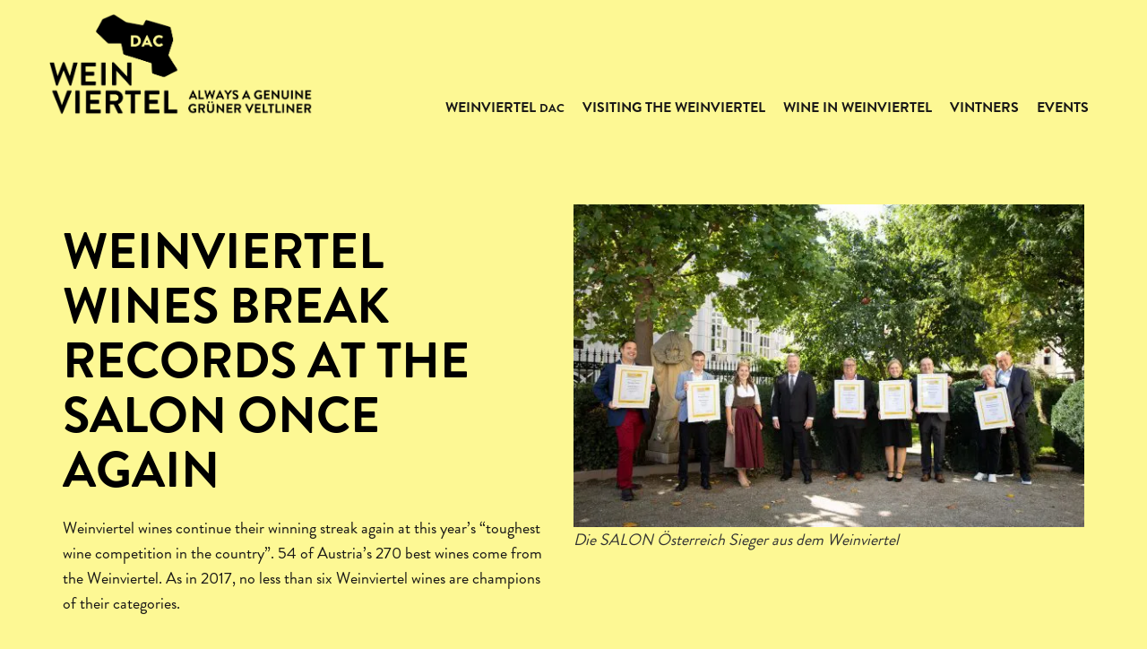

--- FILE ---
content_type: text/html; charset=UTF-8
request_url: https://www.weinvierteldac.at/en/weinviertel-wines-salon2020/
body_size: 29301
content:
<!doctype html>
<!--[if lt IE 7 ]> <html class="ie ie6 no-js" dir="ltr" lang="en"> <![endif]-->
<!--[if IE 7 ]>    <html class="ie ie7 no-js" dir="ltr" lang="en> <![endif]-->
<!--[if IE 8 ]>    <html class="ie ie8 no-js" dir="ltr" lang="en"> <![endif]-->
<!--[if IE 9 ]>    <html class="ie ie9 no-js" dir="ltr" lang="en"> <![endif]-->
<!--[if gt IE 9]><!--><html class="no-js" dir="ltr" lang="en"><!--<![endif]-->
<head profile="http://gmpg.org/xfn/11">
<meta charset="UTF-8" />
   <meta name="viewport" content="width=device-width, initial-scale=1" />
<meta http-equiv="X-UA-Compatible" content="IE=edge">
<meta name='robots' content='index, follow, max-image-preview:large, max-snippet:-1, max-video-preview:-1' />
<link rel="alternate" hreflang="de" href="https://www.weinvierteldac.at/weinviertel-salon-oesterreich-2020/" />
<link rel="alternate" hreflang="en" href="https://www.weinvierteldac.at/en/weinviertel-wines-salon2020/" />
<link rel="alternate" hreflang="x-default" href="https://www.weinvierteldac.at/weinviertel-salon-oesterreich-2020/" />

	<!-- This site is optimized with the Yoast SEO plugin v26.6 - https://yoast.com/wordpress/plugins/seo/ -->
	<title>Weinviertel wines break records at the SALON once again - Weinviertel DAC</title>
	<meta name="description" content="Weinviertel wines continue their winning streak again at this year’s “toughest wine competition in the country”" />
	<link rel="canonical" href="https://www.weinvierteldac.at/en/weinviertel-wines-salon2020/" />
	<meta property="og:locale" content="en_US" />
	<meta property="og:type" content="article" />
	<meta property="og:title" content="Weinviertel wines break records at the SALON once again - Weinviertel DAC" />
	<meta property="og:description" content="Weinviertel wines continue their winning streak again at this year’s “toughest wine competition in the country”" />
	<meta property="og:url" content="https://www.weinvierteldac.at/en/weinviertel-wines-salon2020/" />
	<meta property="og:site_name" content="Weinviertel DAC" />
	<meta property="article:published_time" content="2020-09-09T08:45:12+00:00" />
	<meta property="article:modified_time" content="2020-11-24T10:15:40+00:00" />
	<meta property="og:image" content="https://www.weinvierteldac.at/wp-content/uploads/SALON-SIEGER-WEINVIERTEL-c-Oesterreich-Wein-Marketing-Anna-Stoecher-web1500.jpg" />
	<meta property="og:image:width" content="1500" />
	<meta property="og:image:height" content="948" />
	<meta property="og:image:type" content="image/jpeg" />
	<meta name="author" content="Bianca" />
	<meta name="twitter:card" content="summary_large_image" />
	<meta name="twitter:label1" content="Written by" />
	<meta name="twitter:data1" content="Bianca" />
	<meta name="twitter:label2" content="Est. reading time" />
	<meta name="twitter:data2" content="2 minutes" />
	<script type="application/ld+json" class="yoast-schema-graph">{"@context":"https://schema.org","@graph":[{"@type":"WebPage","@id":"https://www.weinvierteldac.at/en/weinviertel-wines-salon2020/","url":"https://www.weinvierteldac.at/en/weinviertel-wines-salon2020/","name":"Weinviertel wines break records at the SALON once again - Weinviertel DAC","isPartOf":{"@id":"https://www.weinvierteldac.at/#website"},"primaryImageOfPage":{"@id":"https://www.weinvierteldac.at/en/weinviertel-wines-salon2020/#primaryimage"},"image":{"@id":"https://www.weinvierteldac.at/en/weinviertel-wines-salon2020/#primaryimage"},"thumbnailUrl":"https://www.weinvierteldac.at/wp-content/uploads/SALON-SIEGER-WEINVIERTEL-c-Oesterreich-Wein-Marketing-Anna-Stoecher-web1500.jpg","datePublished":"2020-09-09T08:45:12+00:00","dateModified":"2020-11-24T10:15:40+00:00","author":{"@id":"https://www.weinvierteldac.at/#/schema/person/7c7a035b4330f74e792e44c79df3897f"},"description":"Weinviertel wines continue their winning streak again at this year’s “toughest wine competition in the country”","breadcrumb":{"@id":"https://www.weinvierteldac.at/en/weinviertel-wines-salon2020/#breadcrumb"},"inLanguage":"en-US","potentialAction":[{"@type":"ReadAction","target":["https://www.weinvierteldac.at/en/weinviertel-wines-salon2020/"]}]},{"@type":"ImageObject","inLanguage":"en-US","@id":"https://www.weinvierteldac.at/en/weinviertel-wines-salon2020/#primaryimage","url":"https://www.weinvierteldac.at/wp-content/uploads/SALON-SIEGER-WEINVIERTEL-c-Oesterreich-Wein-Marketing-Anna-Stoecher-web1500.jpg","contentUrl":"https://www.weinvierteldac.at/wp-content/uploads/SALON-SIEGER-WEINVIERTEL-c-Oesterreich-Wein-Marketing-Anna-Stoecher-web1500.jpg","width":1500,"height":948,"caption":"Die SALON Österreich Sieger aus dem Weinviertel"},{"@type":"BreadcrumbList","@id":"https://www.weinvierteldac.at/en/weinviertel-wines-salon2020/#breadcrumb","itemListElement":[{"@type":"ListItem","position":1,"name":"Home","item":"https://www.weinvierteldac.at/en/startseite/"},{"@type":"ListItem","position":2,"name":"News","item":"https://www.weinvierteldac.at/en/news/"},{"@type":"ListItem","position":3,"name":"Weinviertel wines break records at the SALON once again"}]},{"@type":"WebSite","@id":"https://www.weinvierteldac.at/#website","url":"https://www.weinvierteldac.at/","name":"Weinviertel DAC","description":"","potentialAction":[{"@type":"SearchAction","target":{"@type":"EntryPoint","urlTemplate":"https://www.weinvierteldac.at/?s={search_term_string}"},"query-input":{"@type":"PropertyValueSpecification","valueRequired":true,"valueName":"search_term_string"}}],"inLanguage":"en-US"},{"@type":"Person","@id":"https://www.weinvierteldac.at/#/schema/person/7c7a035b4330f74e792e44c79df3897f","name":"Bianca","image":{"@type":"ImageObject","inLanguage":"en-US","@id":"https://www.weinvierteldac.at/#/schema/person/image/","url":"https://secure.gravatar.com/avatar/544e7298111431f8a82f1f083d3c284b851827f73b48592b88a08cb08ca1a50e?s=96&d=mm&r=g","contentUrl":"https://secure.gravatar.com/avatar/544e7298111431f8a82f1f083d3c284b851827f73b48592b88a08cb08ca1a50e?s=96&d=mm&r=g","caption":"Bianca"},"sameAs":["https://www.weinvierteldac.at"],"url":"https://www.weinvierteldac.at/en/author/bianca/"}]}</script>
	<!-- / Yoast SEO plugin. -->


<link rel='dns-prefetch' href='//webcache-eu.datareporter.eu' />
<link rel='dns-prefetch' href='//cdnjs.cloudflare.com' />
<link rel='dns-prefetch' href='//use.fontawesome.com' />

<link rel="alternate" type="application/rss+xml" title="Weinviertel DAC &raquo; Feed" href="https://www.weinvierteldac.at/en/feed/" />
<link rel="alternate" type="application/rss+xml" title="Weinviertel DAC &raquo; Comments Feed" href="https://www.weinvierteldac.at/en/comments/feed/" />
<link rel="alternate" title="oEmbed (JSON)" type="application/json+oembed" href="https://www.weinvierteldac.at/en/wp-json/oembed/1.0/embed?url=https%3A%2F%2Fwww.weinvierteldac.at%2Fen%2Fweinviertel-wines-salon2020%2F" />
<link rel="alternate" title="oEmbed (XML)" type="text/xml+oembed" href="https://www.weinvierteldac.at/en/wp-json/oembed/1.0/embed?url=https%3A%2F%2Fwww.weinvierteldac.at%2Fen%2Fweinviertel-wines-salon2020%2F&#038;format=xml" />
<style id='wp-img-auto-sizes-contain-inline-css'>
img:is([sizes=auto i],[sizes^="auto," i]){contain-intrinsic-size:3000px 1500px}
/*# sourceURL=wp-img-auto-sizes-contain-inline-css */
</style>
<style id='wp-emoji-styles-inline-css'>

	img.wp-smiley, img.emoji {
		display: inline !important;
		border: none !important;
		box-shadow: none !important;
		height: 1em !important;
		width: 1em !important;
		margin: 0 0.07em !important;
		vertical-align: -0.1em !important;
		background: none !important;
		padding: 0 !important;
	}
/*# sourceURL=wp-emoji-styles-inline-css */
</style>
<link rel='stylesheet' id='wp-block-library-css' href='https://www.weinvierteldac.at/wp-includes/css/dist/block-library/style.min.css?ver=6.9' media='all' />
<style id='global-styles-inline-css'>
:root{--wp--preset--aspect-ratio--square: 1;--wp--preset--aspect-ratio--4-3: 4/3;--wp--preset--aspect-ratio--3-4: 3/4;--wp--preset--aspect-ratio--3-2: 3/2;--wp--preset--aspect-ratio--2-3: 2/3;--wp--preset--aspect-ratio--16-9: 16/9;--wp--preset--aspect-ratio--9-16: 9/16;--wp--preset--color--black: #000000;--wp--preset--color--cyan-bluish-gray: #abb8c3;--wp--preset--color--white: #ffffff;--wp--preset--color--pale-pink: #f78da7;--wp--preset--color--vivid-red: #cf2e2e;--wp--preset--color--luminous-vivid-orange: #ff6900;--wp--preset--color--luminous-vivid-amber: #fcb900;--wp--preset--color--light-green-cyan: #7bdcb5;--wp--preset--color--vivid-green-cyan: #00d084;--wp--preset--color--pale-cyan-blue: #8ed1fc;--wp--preset--color--vivid-cyan-blue: #0693e3;--wp--preset--color--vivid-purple: #9b51e0;--wp--preset--gradient--vivid-cyan-blue-to-vivid-purple: linear-gradient(135deg,rgb(6,147,227) 0%,rgb(155,81,224) 100%);--wp--preset--gradient--light-green-cyan-to-vivid-green-cyan: linear-gradient(135deg,rgb(122,220,180) 0%,rgb(0,208,130) 100%);--wp--preset--gradient--luminous-vivid-amber-to-luminous-vivid-orange: linear-gradient(135deg,rgb(252,185,0) 0%,rgb(255,105,0) 100%);--wp--preset--gradient--luminous-vivid-orange-to-vivid-red: linear-gradient(135deg,rgb(255,105,0) 0%,rgb(207,46,46) 100%);--wp--preset--gradient--very-light-gray-to-cyan-bluish-gray: linear-gradient(135deg,rgb(238,238,238) 0%,rgb(169,184,195) 100%);--wp--preset--gradient--cool-to-warm-spectrum: linear-gradient(135deg,rgb(74,234,220) 0%,rgb(151,120,209) 20%,rgb(207,42,186) 40%,rgb(238,44,130) 60%,rgb(251,105,98) 80%,rgb(254,248,76) 100%);--wp--preset--gradient--blush-light-purple: linear-gradient(135deg,rgb(255,206,236) 0%,rgb(152,150,240) 100%);--wp--preset--gradient--blush-bordeaux: linear-gradient(135deg,rgb(254,205,165) 0%,rgb(254,45,45) 50%,rgb(107,0,62) 100%);--wp--preset--gradient--luminous-dusk: linear-gradient(135deg,rgb(255,203,112) 0%,rgb(199,81,192) 50%,rgb(65,88,208) 100%);--wp--preset--gradient--pale-ocean: linear-gradient(135deg,rgb(255,245,203) 0%,rgb(182,227,212) 50%,rgb(51,167,181) 100%);--wp--preset--gradient--electric-grass: linear-gradient(135deg,rgb(202,248,128) 0%,rgb(113,206,126) 100%);--wp--preset--gradient--midnight: linear-gradient(135deg,rgb(2,3,129) 0%,rgb(40,116,252) 100%);--wp--preset--font-size--small: 13px;--wp--preset--font-size--medium: 20px;--wp--preset--font-size--large: 36px;--wp--preset--font-size--x-large: 42px;--wp--preset--spacing--20: 0.44rem;--wp--preset--spacing--30: 0.67rem;--wp--preset--spacing--40: 1rem;--wp--preset--spacing--50: 1.5rem;--wp--preset--spacing--60: 2.25rem;--wp--preset--spacing--70: 3.38rem;--wp--preset--spacing--80: 5.06rem;--wp--preset--shadow--natural: 6px 6px 9px rgba(0, 0, 0, 0.2);--wp--preset--shadow--deep: 12px 12px 50px rgba(0, 0, 0, 0.4);--wp--preset--shadow--sharp: 6px 6px 0px rgba(0, 0, 0, 0.2);--wp--preset--shadow--outlined: 6px 6px 0px -3px rgb(255, 255, 255), 6px 6px rgb(0, 0, 0);--wp--preset--shadow--crisp: 6px 6px 0px rgb(0, 0, 0);}:where(.is-layout-flex){gap: 0.5em;}:where(.is-layout-grid){gap: 0.5em;}body .is-layout-flex{display: flex;}.is-layout-flex{flex-wrap: wrap;align-items: center;}.is-layout-flex > :is(*, div){margin: 0;}body .is-layout-grid{display: grid;}.is-layout-grid > :is(*, div){margin: 0;}:where(.wp-block-columns.is-layout-flex){gap: 2em;}:where(.wp-block-columns.is-layout-grid){gap: 2em;}:where(.wp-block-post-template.is-layout-flex){gap: 1.25em;}:where(.wp-block-post-template.is-layout-grid){gap: 1.25em;}.has-black-color{color: var(--wp--preset--color--black) !important;}.has-cyan-bluish-gray-color{color: var(--wp--preset--color--cyan-bluish-gray) !important;}.has-white-color{color: var(--wp--preset--color--white) !important;}.has-pale-pink-color{color: var(--wp--preset--color--pale-pink) !important;}.has-vivid-red-color{color: var(--wp--preset--color--vivid-red) !important;}.has-luminous-vivid-orange-color{color: var(--wp--preset--color--luminous-vivid-orange) !important;}.has-luminous-vivid-amber-color{color: var(--wp--preset--color--luminous-vivid-amber) !important;}.has-light-green-cyan-color{color: var(--wp--preset--color--light-green-cyan) !important;}.has-vivid-green-cyan-color{color: var(--wp--preset--color--vivid-green-cyan) !important;}.has-pale-cyan-blue-color{color: var(--wp--preset--color--pale-cyan-blue) !important;}.has-vivid-cyan-blue-color{color: var(--wp--preset--color--vivid-cyan-blue) !important;}.has-vivid-purple-color{color: var(--wp--preset--color--vivid-purple) !important;}.has-black-background-color{background-color: var(--wp--preset--color--black) !important;}.has-cyan-bluish-gray-background-color{background-color: var(--wp--preset--color--cyan-bluish-gray) !important;}.has-white-background-color{background-color: var(--wp--preset--color--white) !important;}.has-pale-pink-background-color{background-color: var(--wp--preset--color--pale-pink) !important;}.has-vivid-red-background-color{background-color: var(--wp--preset--color--vivid-red) !important;}.has-luminous-vivid-orange-background-color{background-color: var(--wp--preset--color--luminous-vivid-orange) !important;}.has-luminous-vivid-amber-background-color{background-color: var(--wp--preset--color--luminous-vivid-amber) !important;}.has-light-green-cyan-background-color{background-color: var(--wp--preset--color--light-green-cyan) !important;}.has-vivid-green-cyan-background-color{background-color: var(--wp--preset--color--vivid-green-cyan) !important;}.has-pale-cyan-blue-background-color{background-color: var(--wp--preset--color--pale-cyan-blue) !important;}.has-vivid-cyan-blue-background-color{background-color: var(--wp--preset--color--vivid-cyan-blue) !important;}.has-vivid-purple-background-color{background-color: var(--wp--preset--color--vivid-purple) !important;}.has-black-border-color{border-color: var(--wp--preset--color--black) !important;}.has-cyan-bluish-gray-border-color{border-color: var(--wp--preset--color--cyan-bluish-gray) !important;}.has-white-border-color{border-color: var(--wp--preset--color--white) !important;}.has-pale-pink-border-color{border-color: var(--wp--preset--color--pale-pink) !important;}.has-vivid-red-border-color{border-color: var(--wp--preset--color--vivid-red) !important;}.has-luminous-vivid-orange-border-color{border-color: var(--wp--preset--color--luminous-vivid-orange) !important;}.has-luminous-vivid-amber-border-color{border-color: var(--wp--preset--color--luminous-vivid-amber) !important;}.has-light-green-cyan-border-color{border-color: var(--wp--preset--color--light-green-cyan) !important;}.has-vivid-green-cyan-border-color{border-color: var(--wp--preset--color--vivid-green-cyan) !important;}.has-pale-cyan-blue-border-color{border-color: var(--wp--preset--color--pale-cyan-blue) !important;}.has-vivid-cyan-blue-border-color{border-color: var(--wp--preset--color--vivid-cyan-blue) !important;}.has-vivid-purple-border-color{border-color: var(--wp--preset--color--vivid-purple) !important;}.has-vivid-cyan-blue-to-vivid-purple-gradient-background{background: var(--wp--preset--gradient--vivid-cyan-blue-to-vivid-purple) !important;}.has-light-green-cyan-to-vivid-green-cyan-gradient-background{background: var(--wp--preset--gradient--light-green-cyan-to-vivid-green-cyan) !important;}.has-luminous-vivid-amber-to-luminous-vivid-orange-gradient-background{background: var(--wp--preset--gradient--luminous-vivid-amber-to-luminous-vivid-orange) !important;}.has-luminous-vivid-orange-to-vivid-red-gradient-background{background: var(--wp--preset--gradient--luminous-vivid-orange-to-vivid-red) !important;}.has-very-light-gray-to-cyan-bluish-gray-gradient-background{background: var(--wp--preset--gradient--very-light-gray-to-cyan-bluish-gray) !important;}.has-cool-to-warm-spectrum-gradient-background{background: var(--wp--preset--gradient--cool-to-warm-spectrum) !important;}.has-blush-light-purple-gradient-background{background: var(--wp--preset--gradient--blush-light-purple) !important;}.has-blush-bordeaux-gradient-background{background: var(--wp--preset--gradient--blush-bordeaux) !important;}.has-luminous-dusk-gradient-background{background: var(--wp--preset--gradient--luminous-dusk) !important;}.has-pale-ocean-gradient-background{background: var(--wp--preset--gradient--pale-ocean) !important;}.has-electric-grass-gradient-background{background: var(--wp--preset--gradient--electric-grass) !important;}.has-midnight-gradient-background{background: var(--wp--preset--gradient--midnight) !important;}.has-small-font-size{font-size: var(--wp--preset--font-size--small) !important;}.has-medium-font-size{font-size: var(--wp--preset--font-size--medium) !important;}.has-large-font-size{font-size: var(--wp--preset--font-size--large) !important;}.has-x-large-font-size{font-size: var(--wp--preset--font-size--x-large) !important;}
/*# sourceURL=global-styles-inline-css */
</style>

<style id='classic-theme-styles-inline-css'>
/*! This file is auto-generated */
.wp-block-button__link{color:#fff;background-color:#32373c;border-radius:9999px;box-shadow:none;text-decoration:none;padding:calc(.667em + 2px) calc(1.333em + 2px);font-size:1.125em}.wp-block-file__button{background:#32373c;color:#fff;text-decoration:none}
/*# sourceURL=/wp-includes/css/classic-themes.min.css */
</style>
<link data-minify="1" rel='stylesheet' id='style-datareporter-css' href='https://www.weinvierteldac.at/wp-content/cache/min/1/c/c01fd850-9a78-4445-b67d-5c8a650136a9/4VVh2o2b463K/q68/banner.css?ver=1768223164' media='all' />
<link rel='stylesheet' id='wpml-menu-item-0-css' href='https://www.weinvierteldac.at/wp-content/plugins/sitepress-multilingual-cms/templates/language-switchers/menu-item/style.min.css?ver=1' media='all' />
<link rel='stylesheet' id='bsg_combined_css-css' href='https://www.weinvierteldac.at/wp-content/themes/bootstrap-genesis-0.8.2/css/style.min.css?ver=0.8.5.20210217' media='all' />
<link data-minify="1" rel='stylesheet' id='res_custom_css-css' href='https://www.weinvierteldac.at/wp-content/cache/min/1/wp-content/themes/bootstrap-genesis-0.8.2/css/res_custom.css?ver=1768223164' media='all' />
<link data-minify="1" rel='stylesheet' id='res_ekko_lightbox_css-css' href='https://www.weinvierteldac.at/wp-content/cache/min/1/ajax/libs/ekko-lightbox/5.1.1/ekko-lightbox.min.css?ver=1768223165' media='all' />
<link rel='stylesheet' id='swiper_css-css' href='https://www.weinvierteldac.at/wp-content/themes/bootstrap-genesis-0.8.2/css/swiper.min.css?ver=0.8.5.20210217' media='all' />
<link data-minify="1" rel='stylesheet' id='dflip-style-css' href='https://www.weinvierteldac.at/wp-content/cache/min/1/wp-content/plugins/3d-flipbook-dflip-lite/assets/css/dflip.min.css?ver=1768223165' media='all' />
<link data-minify="1" rel='stylesheet' id='bfa-font-awesome-css' href='https://www.weinvierteldac.at/wp-content/cache/min/1/releases/v5.15.4/css/all.css?ver=1768223165' media='all' />
<link data-minify="1" rel='stylesheet' id='bfa-font-awesome-v4-shim-css' href='https://www.weinvierteldac.at/wp-content/cache/min/1/releases/v5.15.4/css/v4-shims.css?ver=1768223165' media='all' />
<style id='bfa-font-awesome-v4-shim-inline-css'>

			@font-face {
				font-family: 'FontAwesome';
				src: url('https://use.fontawesome.com/releases/v5.15.4/webfonts/fa-brands-400.eot'),
				url('https://use.fontawesome.com/releases/v5.15.4/webfonts/fa-brands-400.eot?#iefix') format('embedded-opentype'),
				url('https://use.fontawesome.com/releases/v5.15.4/webfonts/fa-brands-400.woff2') format('woff2'),
				url('https://use.fontawesome.com/releases/v5.15.4/webfonts/fa-brands-400.woff') format('woff'),
				url('https://use.fontawesome.com/releases/v5.15.4/webfonts/fa-brands-400.ttf') format('truetype'),
				url('https://use.fontawesome.com/releases/v5.15.4/webfonts/fa-brands-400.svg#fontawesome') format('svg');
			}

			@font-face {
				font-family: 'FontAwesome';
				src: url('https://use.fontawesome.com/releases/v5.15.4/webfonts/fa-solid-900.eot'),
				url('https://use.fontawesome.com/releases/v5.15.4/webfonts/fa-solid-900.eot?#iefix') format('embedded-opentype'),
				url('https://use.fontawesome.com/releases/v5.15.4/webfonts/fa-solid-900.woff2') format('woff2'),
				url('https://use.fontawesome.com/releases/v5.15.4/webfonts/fa-solid-900.woff') format('woff'),
				url('https://use.fontawesome.com/releases/v5.15.4/webfonts/fa-solid-900.ttf') format('truetype'),
				url('https://use.fontawesome.com/releases/v5.15.4/webfonts/fa-solid-900.svg#fontawesome') format('svg');
			}

			@font-face {
				font-family: 'FontAwesome';
				src: url('https://use.fontawesome.com/releases/v5.15.4/webfonts/fa-regular-400.eot'),
				url('https://use.fontawesome.com/releases/v5.15.4/webfonts/fa-regular-400.eot?#iefix') format('embedded-opentype'),
				url('https://use.fontawesome.com/releases/v5.15.4/webfonts/fa-regular-400.woff2') format('woff2'),
				url('https://use.fontawesome.com/releases/v5.15.4/webfonts/fa-regular-400.woff') format('woff'),
				url('https://use.fontawesome.com/releases/v5.15.4/webfonts/fa-regular-400.ttf') format('truetype'),
				url('https://use.fontawesome.com/releases/v5.15.4/webfonts/fa-regular-400.svg#fontawesome') format('svg');
				unicode-range: U+F004-F005,U+F007,U+F017,U+F022,U+F024,U+F02E,U+F03E,U+F044,U+F057-F059,U+F06E,U+F070,U+F075,U+F07B-F07C,U+F080,U+F086,U+F089,U+F094,U+F09D,U+F0A0,U+F0A4-F0A7,U+F0C5,U+F0C7-F0C8,U+F0E0,U+F0EB,U+F0F3,U+F0F8,U+F0FE,U+F111,U+F118-F11A,U+F11C,U+F133,U+F144,U+F146,U+F14A,U+F14D-F14E,U+F150-F152,U+F15B-F15C,U+F164-F165,U+F185-F186,U+F191-F192,U+F1AD,U+F1C1-F1C9,U+F1CD,U+F1D8,U+F1E3,U+F1EA,U+F1F6,U+F1F9,U+F20A,U+F247-F249,U+F24D,U+F254-F25B,U+F25D,U+F267,U+F271-F274,U+F279,U+F28B,U+F28D,U+F2B5-F2B6,U+F2B9,U+F2BB,U+F2BD,U+F2C1-F2C2,U+F2D0,U+F2D2,U+F2DC,U+F2ED,U+F328,U+F358-F35B,U+F3A5,U+F3D1,U+F410,U+F4AD;
			}
		
/*# sourceURL=bfa-font-awesome-v4-shim-inline-css */
</style>
<link rel='stylesheet' id='ubermenu-css' href='https://www.weinvierteldac.at/wp-content/plugins/ubermenu/pro/assets/css/ubermenu.min.css?ver=3.8.5' media='all' />
<link data-minify="1" rel='stylesheet' id='ubermenu-font-awesome-all-css' href='https://www.weinvierteldac.at/wp-content/cache/min/1/wp-content/plugins/ubermenu/assets/fontawesome/css/all.min.css?ver=1768223165' media='all' />
<script src="https://www.weinvierteldac.at/wp-content/themes/bootstrap-genesis-0.8.2/js/jquery.min.js?ver=2.2.4" id="jquery-js"></script>
<script defer src="https://www.weinvierteldac.at/wp-content/plugins/ubermenu/assets/fontawesome/js/all.min.js?ver=6.9" id="ubermenu-font-awesome-js-all-js"></script>
<script defer src="https://www.weinvierteldac.at/wp-content/plugins/ubermenu/assets/fontawesome/js/v4-shims.min.js?ver=6.9" id="ubermenu-font-awesome4-shim-js"></script>
<link rel="https://api.w.org/" href="https://www.weinvierteldac.at/en/wp-json/" /><link rel="alternate" title="JSON" type="application/json" href="https://www.weinvierteldac.at/en/wp-json/wp/v2/posts/33580" /><link rel="EditURI" type="application/rsd+xml" title="RSD" href="https://www.weinvierteldac.at/xmlrpc.php?rsd" />
<link rel='shortlink' href='https://www.weinvierteldac.at/en/?p=33580' />
<meta name="generator" content="WPML ver:4.8.6 stt:1,3;" />
<style id="ubermenu-custom-generated-css">
/** Font Awesome 4 Compatibility **/
.fa{font-style:normal;font-variant:normal;font-weight:normal;font-family:FontAwesome;}

/** UberMenu Responsive Styles (Breakpoint Setting) **/
@media screen and (min-width: 1200px){
  .ubermenu{ display:block !important; } .ubermenu-responsive .ubermenu-item.ubermenu-hide-desktop{ display:none !important; } .ubermenu-responsive.ubermenu-retractors-responsive .ubermenu-retractor-mobile{ display:none; }  /* Top level items full height */ .ubermenu.ubermenu-horizontal.ubermenu-items-vstretch .ubermenu-nav{   display:flex;   align-items:stretch; } .ubermenu.ubermenu-horizontal.ubermenu-items-vstretch .ubermenu-item.ubermenu-item-level-0{   display:flex;   flex-direction:column; } .ubermenu.ubermenu-horizontal.ubermenu-items-vstretch .ubermenu-item.ubermenu-item-level-0 > .ubermenu-target{   flex:1;   display:flex;   align-items:center; flex-wrap:wrap; } .ubermenu.ubermenu-horizontal.ubermenu-items-vstretch .ubermenu-item.ubermenu-item-level-0 > .ubermenu-target > .ubermenu-target-divider{ position:static; flex-basis:100%; } .ubermenu.ubermenu-horizontal.ubermenu-items-vstretch .ubermenu-item.ubermenu-item-level-0 > .ubermenu-target.ubermenu-item-layout-image_left > .ubermenu-target-text{ padding-left:1em; } .ubermenu.ubermenu-horizontal.ubermenu-items-vstretch .ubermenu-item.ubermenu-item-level-0 > .ubermenu-target.ubermenu-item-layout-image_right > .ubermenu-target-text{ padding-right:1em; } .ubermenu.ubermenu-horizontal.ubermenu-items-vstretch .ubermenu-item.ubermenu-item-level-0 > .ubermenu-target.ubermenu-item-layout-image_above, .ubermenu.ubermenu-horizontal.ubermenu-items-vstretch .ubermenu-item.ubermenu-item-level-0 > .ubermenu-target.ubermenu-item-layout-image_below{ flex-direction:column; } .ubermenu.ubermenu-horizontal.ubermenu-items-vstretch .ubermenu-item.ubermenu-item-level-0 > .ubermenu-submenu-drop{   top:100%; } .ubermenu.ubermenu-horizontal.ubermenu-items-vstretch .ubermenu-item-level-0:not(.ubermenu-align-right) + .ubermenu-item.ubermenu-align-right{ margin-left:auto; } .ubermenu.ubermenu-horizontal.ubermenu-items-vstretch .ubermenu-item.ubermenu-item-level-0 > .ubermenu-target.ubermenu-content-align-left{   justify-content:flex-start; } .ubermenu.ubermenu-horizontal.ubermenu-items-vstretch .ubermenu-item.ubermenu-item-level-0 > .ubermenu-target.ubermenu-content-align-center{   justify-content:center; } .ubermenu.ubermenu-horizontal.ubermenu-items-vstretch .ubermenu-item.ubermenu-item-level-0 > .ubermenu-target.ubermenu-content-align-right{   justify-content:flex-end; }  /* Force current submenu always open but below others */ .ubermenu-force-current-submenu .ubermenu-item-level-0.ubermenu-current-menu-item > .ubermenu-submenu-drop, .ubermenu-force-current-submenu .ubermenu-item-level-0.ubermenu-current-menu-ancestor > .ubermenu-submenu-drop {     display: block!important;     opacity: 1!important;     visibility: visible!important;     margin: 0!important;     top: auto!important;     height: auto;     z-index:19; }   /* Invert Horizontal menu to make subs go up */ .ubermenu-invert.ubermenu-horizontal .ubermenu-item-level-0 > .ubermenu-submenu-drop, .ubermenu-invert.ubermenu-horizontal.ubermenu-items-vstretch .ubermenu-item.ubermenu-item-level-0>.ubermenu-submenu-drop{  top:auto;  bottom:100%; } .ubermenu-invert.ubermenu-horizontal.ubermenu-sub-indicators .ubermenu-item-level-0.ubermenu-has-submenu-drop > .ubermenu-target > .ubermenu-sub-indicator{ transform:rotate(180deg); } /* Make second level flyouts fly up */ .ubermenu-invert.ubermenu-horizontal .ubermenu-submenu .ubermenu-item.ubermenu-active > .ubermenu-submenu-type-flyout{     top:auto;     bottom:0; } /* Clip the submenus properly when inverted */ .ubermenu-invert.ubermenu-horizontal .ubermenu-item-level-0 > .ubermenu-submenu-drop{     clip: rect(-5000px,5000px,auto,-5000px); }    /* Invert Vertical menu to make subs go left */ .ubermenu-invert.ubermenu-vertical .ubermenu-item-level-0 > .ubermenu-submenu-drop{   right:100%;   left:auto; } .ubermenu-invert.ubermenu-vertical.ubermenu-sub-indicators .ubermenu-item-level-0.ubermenu-item-has-children > .ubermenu-target > .ubermenu-sub-indicator{   right:auto;   left:10px; transform:rotate(90deg); } .ubermenu-vertical.ubermenu-invert .ubermenu-item > .ubermenu-submenu-drop {   clip: rect(-5000px,5000px,5000px,-5000px); } /* Vertical Flyout > Flyout */ .ubermenu-vertical.ubermenu-invert.ubermenu-sub-indicators .ubermenu-has-submenu-drop > .ubermenu-target{   padding-left:25px; } .ubermenu-vertical.ubermenu-invert .ubermenu-item > .ubermenu-target > .ubermenu-sub-indicator {   right:auto;   left:10px;   transform:rotate(90deg); } .ubermenu-vertical.ubermenu-invert .ubermenu-item > .ubermenu-submenu-drop.ubermenu-submenu-type-flyout, .ubermenu-vertical.ubermenu-invert .ubermenu-submenu-type-flyout > .ubermenu-item > .ubermenu-submenu-drop {   right: 100%;   left: auto; }  .ubermenu-responsive-toggle{ display:none; }
}
@media screen and (max-width: 1199px){
   .ubermenu-responsive-toggle, .ubermenu-sticky-toggle-wrapper { display: block; }  .ubermenu-responsive{ width:100%; max-height:600px; visibility:visible; overflow:visible;  -webkit-transition:max-height 1s ease-in; transition:max-height .3s ease-in; } .ubermenu-responsive.ubermenu-mobile-accordion:not(.ubermenu-mobile-modal):not(.ubermenu-in-transition):not(.ubermenu-responsive-collapse){ max-height:none; } .ubermenu-responsive.ubermenu-items-align-center{   text-align:left; } .ubermenu-responsive.ubermenu{ margin:0; } .ubermenu-responsive.ubermenu .ubermenu-nav{ display:block; }  .ubermenu-responsive.ubermenu-responsive-nocollapse, .ubermenu-repsonsive.ubermenu-no-transitions{ display:block; max-height:none; }  .ubermenu-responsive.ubermenu-responsive-collapse{ max-height:none; visibility:visible; overflow:visible; } .ubermenu-responsive.ubermenu-responsive-collapse{ max-height:0; overflow:hidden !important; visibility:hidden; } .ubermenu-responsive.ubermenu-in-transition, .ubermenu-responsive.ubermenu-in-transition .ubermenu-nav{ overflow:hidden !important; visibility:visible; } .ubermenu-responsive.ubermenu-responsive-collapse:not(.ubermenu-in-transition){ border-top-width:0; border-bottom-width:0; } .ubermenu-responsive.ubermenu-responsive-collapse .ubermenu-item .ubermenu-submenu{ display:none; }  .ubermenu-responsive .ubermenu-item-level-0{ width:50%; } .ubermenu-responsive.ubermenu-responsive-single-column .ubermenu-item-level-0{ float:none; clear:both; width:100%; } .ubermenu-responsive .ubermenu-item.ubermenu-item-level-0 > .ubermenu-target{ border:none; box-shadow:none; } .ubermenu-responsive .ubermenu-item.ubermenu-has-submenu-flyout{ position:static; } .ubermenu-responsive.ubermenu-sub-indicators .ubermenu-submenu-type-flyout .ubermenu-has-submenu-drop > .ubermenu-target > .ubermenu-sub-indicator{ transform:rotate(0); right:10px; left:auto; } .ubermenu-responsive .ubermenu-nav .ubermenu-item .ubermenu-submenu.ubermenu-submenu-drop{ width:100%; min-width:100%; max-width:100%; top:auto; left:0 !important; } .ubermenu-responsive.ubermenu-has-border .ubermenu-nav .ubermenu-item .ubermenu-submenu.ubermenu-submenu-drop{ left: -1px !important; /* For borders */ } .ubermenu-responsive .ubermenu-submenu.ubermenu-submenu-type-mega > .ubermenu-item.ubermenu-column{ min-height:0; border-left:none;  float:left; /* override left/center/right content alignment */ display:block; } .ubermenu-responsive .ubermenu-item.ubermenu-active > .ubermenu-submenu.ubermenu-submenu-type-mega{     max-height:none;     height:auto;/*prevent overflow scrolling since android is still finicky*/     overflow:visible; } .ubermenu-responsive.ubermenu-transition-slide .ubermenu-item.ubermenu-in-transition > .ubermenu-submenu-drop{ max-height:1000px; /* because of slide transition */ } .ubermenu .ubermenu-submenu-type-flyout .ubermenu-submenu-type-mega{ min-height:0; } .ubermenu.ubermenu-responsive .ubermenu-column, .ubermenu.ubermenu-responsive .ubermenu-column-auto{ min-width:50%; } .ubermenu.ubermenu-responsive .ubermenu-autoclear > .ubermenu-column{ clear:none; } .ubermenu.ubermenu-responsive .ubermenu-column:nth-of-type(2n+1){ clear:both; } .ubermenu.ubermenu-responsive .ubermenu-submenu-retractor-top:not(.ubermenu-submenu-retractor-top-2) .ubermenu-column:nth-of-type(2n+1){ clear:none; } .ubermenu.ubermenu-responsive .ubermenu-submenu-retractor-top:not(.ubermenu-submenu-retractor-top-2) .ubermenu-column:nth-of-type(2n+2){ clear:both; }  .ubermenu-responsive-single-column-subs .ubermenu-submenu .ubermenu-item { float: none; clear: both; width: 100%; min-width: 100%; }  /* Submenu footer content */ .ubermenu .ubermenu-submenu-footer{     position:relative; clear:both;     bottom:auto;     right:auto; }   .ubermenu.ubermenu-responsive .ubermenu-tabs, .ubermenu.ubermenu-responsive .ubermenu-tabs-group, .ubermenu.ubermenu-responsive .ubermenu-tab, .ubermenu.ubermenu-responsive .ubermenu-tab-content-panel{ /** TABS SHOULD BE 100%  ACCORDION */ width:100%; min-width:100%; max-width:100%; left:0; } .ubermenu.ubermenu-responsive .ubermenu-tabs, .ubermenu.ubermenu-responsive .ubermenu-tab-content-panel{ min-height:0 !important;/* Override Inline Style from JS */ } .ubermenu.ubermenu-responsive .ubermenu-tabs{ z-index:15; } .ubermenu.ubermenu-responsive .ubermenu-tab-content-panel{ z-index:20; } /* Tab Layering */ .ubermenu-responsive .ubermenu-tab{ position:relative; } .ubermenu-responsive .ubermenu-tab.ubermenu-active{ position:relative; z-index:20; } .ubermenu-responsive .ubermenu-tab > .ubermenu-target{ border-width:0 0 1px 0; } .ubermenu-responsive.ubermenu-sub-indicators .ubermenu-tabs > .ubermenu-tabs-group > .ubermenu-tab.ubermenu-has-submenu-drop > .ubermenu-target > .ubermenu-sub-indicator{ transform:rotate(0); right:10px; left:auto; }  .ubermenu-responsive .ubermenu-tabs > .ubermenu-tabs-group > .ubermenu-tab > .ubermenu-tab-content-panel{ top:auto; border-width:1px; } .ubermenu-responsive .ubermenu-tab-layout-bottom > .ubermenu-tabs-group{ /*position:relative;*/ }   .ubermenu-reponsive .ubermenu-item-level-0 > .ubermenu-submenu-type-stack{ /* Top Level Stack Columns */ position:relative; }  .ubermenu-responsive .ubermenu-submenu-type-stack .ubermenu-column, .ubermenu-responsive .ubermenu-submenu-type-stack .ubermenu-column-auto{ /* Stack Columns */ width:100%; max-width:100%; }   .ubermenu-responsive .ubermenu-item-mini{ /* Mini items */ min-width:0; width:auto; float:left; clear:none !important; } .ubermenu-responsive .ubermenu-item.ubermenu-item-mini > a.ubermenu-target{ padding-left:20px; padding-right:20px; }   .ubermenu-responsive .ubermenu-item.ubermenu-hide-mobile{ /* Hiding items */ display:none !important; }  .ubermenu-responsive.ubermenu-hide-bkgs .ubermenu-submenu.ubermenu-submenu-bkg-img{ /** Hide Background Images in Submenu */ background-image:none; } .ubermenu.ubermenu-responsive .ubermenu-item-level-0.ubermenu-item-mini{ min-width:0; width:auto; } .ubermenu-vertical .ubermenu-item.ubermenu-item-level-0{ width:100%; } .ubermenu-vertical.ubermenu-sub-indicators .ubermenu-item-level-0.ubermenu-item-has-children > .ubermenu-target > .ubermenu-sub-indicator{ right:10px; left:auto; transform:rotate(0); } .ubermenu-vertical .ubermenu-item.ubermenu-item-level-0.ubermenu-relative.ubermenu-active > .ubermenu-submenu-drop.ubermenu-submenu-align-vertical_parent_item{     top:auto; }   .ubermenu.ubermenu-responsive .ubermenu-tabs{     position:static; } /* Tabs on Mobile with mouse (but not click) - leave space to hover off */ .ubermenu:not(.ubermenu-is-mobile):not(.ubermenu-submenu-indicator-closes) .ubermenu-submenu .ubermenu-tab[data-ubermenu-trigger="mouseover"] .ubermenu-tab-content-panel, .ubermenu:not(.ubermenu-is-mobile):not(.ubermenu-submenu-indicator-closes) .ubermenu-submenu .ubermenu-tab[data-ubermenu-trigger="hover_intent"] .ubermenu-tab-content-panel{     margin-left:6%; width:94%; min-width:94%; }  /* Sub indicator close visibility */ .ubermenu.ubermenu-submenu-indicator-closes .ubermenu-active > .ubermenu-target > .ubermenu-sub-indicator-close{ display:block; display: flex; align-items: center; justify-content: center; } .ubermenu.ubermenu-submenu-indicator-closes .ubermenu-active > .ubermenu-target > .ubermenu-sub-indicator{ display:none; }  .ubermenu .ubermenu-tabs .ubermenu-tab-content-panel{     box-shadow: 0 5px 10px rgba(0,0,0,.075); }  /* When submenus and items go full width, move items back to appropriate positioning */ .ubermenu .ubermenu-submenu-rtl {     direction: ltr; }   /* Fixed position mobile menu */ .ubermenu.ubermenu-mobile-modal{   position:fixed;   z-index:9999999; opacity:1;   top:0;   left:0;   width:100%;   width:100vw;   max-width:100%;   max-width:100vw; height:100%; height:calc(100vh - calc(100vh - 100%)); height:-webkit-fill-available; max-height:calc(100vh - calc(100vh - 100%)); max-height:-webkit-fill-available;   border:none; box-sizing:border-box;    display:flex;   flex-direction:column;   justify-content:flex-start; overflow-y:auto !important; /* for non-accordion mode */ overflow-x:hidden !important; overscroll-behavior: contain; transform:scale(1); transition-duration:.1s; transition-property: all; } .ubermenu.ubermenu-mobile-modal.ubermenu-mobile-accordion.ubermenu-interaction-press{ overflow-y:hidden !important; } .ubermenu.ubermenu-mobile-modal.ubermenu-responsive-collapse{ overflow:hidden !important; opacity:0; transform:scale(.9); visibility:hidden; } .ubermenu.ubermenu-mobile-modal .ubermenu-nav{   flex:1;   overflow-y:auto !important; overscroll-behavior: contain; } .ubermenu.ubermenu-mobile-modal .ubermenu-item-level-0{ margin:0; } .ubermenu.ubermenu-mobile-modal .ubermenu-mobile-close-button{ border:none; background:none; border-radius:0; padding:1em; color:inherit; display:inline-block; text-align:center; font-size:14px; } .ubermenu.ubermenu-mobile-modal .ubermenu-mobile-footer .ubermenu-mobile-close-button{ width: 100%; display: flex; align-items: center; justify-content: center; } .ubermenu.ubermenu-mobile-modal .ubermenu-mobile-footer .ubermenu-mobile-close-button .ubermenu-icon-essential, .ubermenu.ubermenu-mobile-modal .ubermenu-mobile-footer .ubermenu-mobile-close-button .fas.fa-times{ margin-right:.2em; }  /* Header/Footer Mobile content */ .ubermenu .ubermenu-mobile-header, .ubermenu .ubermenu-mobile-footer{ display:block; text-align:center; color:inherit; }  /* Accordion submenus mobile (single column tablet) */ .ubermenu.ubermenu-responsive-single-column.ubermenu-mobile-accordion.ubermenu-interaction-press .ubermenu-item > .ubermenu-submenu-drop, .ubermenu.ubermenu-responsive-single-column.ubermenu-mobile-accordion.ubermenu-interaction-press .ubermenu-tab > .ubermenu-tab-content-panel{ box-sizing:border-box; border-left:none; border-right:none; box-shadow:none; } .ubermenu.ubermenu-responsive-single-column.ubermenu-mobile-accordion.ubermenu-interaction-press .ubermenu-item.ubermenu-active > .ubermenu-submenu-drop, .ubermenu.ubermenu-responsive-single-column.ubermenu-mobile-accordion.ubermenu-interaction-press .ubermenu-tab.ubermenu-active > .ubermenu-tab-content-panel{   position:static; }   /* Accordion indented - remove borders and extra spacing from headers */ .ubermenu.ubermenu-mobile-accordion-indent .ubermenu-submenu.ubermenu-submenu-drop, .ubermenu.ubermenu-mobile-accordion-indent .ubermenu-submenu .ubermenu-item-header.ubermenu-has-submenu-stack > .ubermenu-target{   border:none; } .ubermenu.ubermenu-mobile-accordion-indent .ubermenu-submenu .ubermenu-item-header.ubermenu-has-submenu-stack > .ubermenu-submenu-type-stack{   padding-top:0; } /* Accordion dropdown indentation padding */ .ubermenu.ubermenu-mobile-accordion-indent .ubermenu-submenu-drop .ubermenu-submenu-drop .ubermenu-item > .ubermenu-target, .ubermenu.ubermenu-mobile-accordion-indent .ubermenu-submenu-drop .ubermenu-tab-content-panel .ubermenu-item > .ubermenu-target{   padding-left:calc( var(--ubermenu-accordion-indent) * 2 ); } .ubermenu.ubermenu-mobile-accordion-indent .ubermenu-submenu-drop .ubermenu-submenu-drop .ubermenu-submenu-drop .ubermenu-item > .ubermenu-target, .ubermenu.ubermenu-mobile-accordion-indent .ubermenu-submenu-drop .ubermenu-tab-content-panel .ubermenu-tab-content-panel .ubermenu-item > .ubermenu-target{   padding-left:calc( var(--ubermenu-accordion-indent) * 3 ); } .ubermenu.ubermenu-mobile-accordion-indent .ubermenu-submenu-drop .ubermenu-submenu-drop .ubermenu-submenu-drop .ubermenu-submenu-drop .ubermenu-item > .ubermenu-target, .ubermenu.ubermenu-mobile-accordion-indent .ubermenu-submenu-drop .ubermenu-tab-content-panel .ubermenu-tab-content-panel .ubermenu-tab-content-panel .ubermenu-item > .ubermenu-target{   padding-left:calc( var(--ubermenu-accordion-indent) * 4 ); } /* Reverse Accordion dropdown indentation padding */ .rtl .ubermenu.ubermenu-mobile-accordion-indent .ubermenu-submenu-drop .ubermenu-submenu-drop .ubermenu-item > .ubermenu-target, .rtl .ubermenu.ubermenu-mobile-accordion-indent .ubermenu-submenu-drop .ubermenu-tab-content-panel .ubermenu-item > .ubermenu-target{ padding-left:0;   padding-right:calc( var(--ubermenu-accordion-indent) * 2 ); } .rtl .ubermenu.ubermenu-mobile-accordion-indent .ubermenu-submenu-drop .ubermenu-submenu-drop .ubermenu-submenu-drop .ubermenu-item > .ubermenu-target, .rtl .ubermenu.ubermenu-mobile-accordion-indent .ubermenu-submenu-drop .ubermenu-tab-content-panel .ubermenu-tab-content-panel .ubermenu-item > .ubermenu-target{ padding-left:0; padding-right:calc( var(--ubermenu-accordion-indent) * 3 ); } .rtl .ubermenu.ubermenu-mobile-accordion-indent .ubermenu-submenu-drop .ubermenu-submenu-drop .ubermenu-submenu-drop .ubermenu-submenu-drop .ubermenu-item > .ubermenu-target, .rtl .ubermenu.ubermenu-mobile-accordion-indent .ubermenu-submenu-drop .ubermenu-tab-content-panel .ubermenu-tab-content-panel .ubermenu-tab-content-panel .ubermenu-item > .ubermenu-target{ padding-left:0; padding-right:calc( var(--ubermenu-accordion-indent) * 4 ); }  .ubermenu-responsive-toggle{ display:block; }
}
@media screen and (max-width: 480px){
  .ubermenu.ubermenu-responsive .ubermenu-item-level-0{ width:100%; } .ubermenu.ubermenu-responsive .ubermenu-column, .ubermenu.ubermenu-responsive .ubermenu-column-auto{ min-width:100%; } .ubermenu .ubermenu-autocolumn:not(:first-child), .ubermenu .ubermenu-autocolumn:not(:first-child) .ubermenu-submenu-type-stack{     padding-top:0; } .ubermenu .ubermenu-autocolumn:not(:last-child), .ubermenu .ubermenu-autocolumn:not(:last-child) .ubermenu-submenu-type-stack{     padding-bottom:0; } .ubermenu .ubermenu-autocolumn > .ubermenu-submenu-type-stack > .ubermenu-item-normal:first-child{     margin-top:0; }     /* Accordion submenus mobile */ .ubermenu.ubermenu-responsive.ubermenu-mobile-accordion.ubermenu-interaction-press .ubermenu-item > .ubermenu-submenu-drop, .ubermenu.ubermenu-responsive.ubermenu-mobile-accordion.ubermenu-interaction-press .ubermenu-tab > .ubermenu-tab-content-panel{     box-shadow:none; box-sizing:border-box; border-left:none; border-right:none; } .ubermenu.ubermenu-responsive.ubermenu-mobile-accordion.ubermenu-interaction-press .ubermenu-item.ubermenu-active > .ubermenu-submenu-drop, .ubermenu.ubermenu-responsive.ubermenu-mobile-accordion.ubermenu-interaction-press .ubermenu-tab.ubermenu-active > .ubermenu-tab-content-panel{     position:static; } 
}


/** UberMenu Custom Menu Styles (Customizer) **/
/* main */
 .ubermenu-main { margin-top:56px; }
 .ubermenu.ubermenu-main { background:none; border:none; box-shadow:none; }
 .ubermenu.ubermenu-main .ubermenu-item-level-0 > .ubermenu-target { border:none; box-shadow:none; }
 .ubermenu.ubermenu-main.ubermenu-horizontal .ubermenu-submenu-drop.ubermenu-submenu-align-left_edge_bar, .ubermenu.ubermenu-main.ubermenu-horizontal .ubermenu-submenu-drop.ubermenu-submenu-align-full_width { left:0; }
 .ubermenu.ubermenu-main.ubermenu-horizontal .ubermenu-item-level-0.ubermenu-active > .ubermenu-submenu-drop, .ubermenu.ubermenu-main.ubermenu-horizontal:not(.ubermenu-transition-shift) .ubermenu-item-level-0 > .ubermenu-submenu-drop { margin-top:0; }
 .ubermenu-main.ubermenu-transition-fade .ubermenu-item .ubermenu-submenu-drop { margin-top:0; }
 .ubermenu-main .ubermenu-item-level-0 > .ubermenu-target { font-size:16px; text-transform:uppercase; color:#181716; padding-left:10px; padding-right:10px; }
 .ubermenu-main .ubermenu-nav .ubermenu-item.ubermenu-item-level-0 > .ubermenu-target { font-weight:bold; }
 .ubermenu.ubermenu-main .ubermenu-item-level-0:hover > .ubermenu-target, .ubermenu-main .ubermenu-item-level-0.ubermenu-active > .ubermenu-target { color:#181716; background:#fdf894; }
 .ubermenu-main .ubermenu-item-level-0.ubermenu-current-menu-item > .ubermenu-target, .ubermenu-main .ubermenu-item-level-0.ubermenu-current-menu-parent > .ubermenu-target, .ubermenu-main .ubermenu-item-level-0.ubermenu-current-menu-ancestor > .ubermenu-target { color:#181716; }
 .ubermenu-main .ubermenu-item.ubermenu-item-level-0 > .ubermenu-highlight { color:#181716; }
 .ubermenu-main .ubermenu-submenu.ubermenu-submenu-drop { background-color:#fdf894; color:#181716; }
 .ubermenu-main .ubermenu-submenu .ubermenu-highlight { color:#181716; }
 .ubermenu-responsive-toggle-main, .ubermenu-main, .ubermenu-main .ubermenu-target, .ubermenu-main .ubermenu-nav .ubermenu-item-level-0 .ubermenu-target { font-family:"Brandon Grot W02 Bold"; }
/* sub-navigation */
 .ubermenu-sub-navigation { max-width:1170px; }
 .ubermenu-sub-navigation.ubermenu-transition-fade .ubermenu-item .ubermenu-submenu-drop { margin-top:0; }
 .ubermenu.ubermenu-sub-navigation .ubermenu-item-level-0 { margin:0 10px 28px; }
 .ubermenu.ubermenu-sub-navigation .ubermenu-item-level-0 > .ubermenu-target { border-radius:7px 15px 10px 10px; }
 .ubermenu-sub-navigation .ubermenu-item-level-0 > .ubermenu-target, .ubermenu-sub-navigation .ubermenu-item-level-0 > .ubermenu-custom-content.ubermenu-custom-content-padded { padding-top:5px; padding-bottom:5px; }
 .ubermenu-sub-navigation .ubermenu-item-level-0 > .ubermenu-target { padding-left:10px; padding-right:10px; }
 .ubermenu-sub-navigation.ubermenu-sub-indicators .ubermenu-item-level-0.ubermenu-has-submenu-drop > .ubermenu-target:not(.ubermenu-noindicator) { padding-right:25px; }
 .ubermenu-sub-navigation.ubermenu-sub-indicators .ubermenu-item-level-0.ubermenu-has-submenu-drop > .ubermenu-target.ubermenu-noindicator { padding-right:10px; }
 .ubermenu-sub-navigation .ubermenu-item .ubermenu-submenu-drop { box-shadow:none; }
 .ubermenu-sub-navigation .ubermenu-item-normal > .ubermenu-target,.ubermenu-sub-navigation .ubermenu-submenu .ubermenu-target,.ubermenu-sub-navigation .ubermenu-submenu .ubermenu-nonlink,.ubermenu-sub-navigation .ubermenu-submenu .ubermenu-widget,.ubermenu-sub-navigation .ubermenu-submenu .ubermenu-custom-content-padded,.ubermenu-sub-navigation .ubermenu-submenu .ubermenu-retractor,.ubermenu-sub-navigation .ubermenu-submenu .ubermenu-colgroup .ubermenu-column,.ubermenu-sub-navigation .ubermenu-submenu.ubermenu-submenu-type-stack > .ubermenu-item-normal > .ubermenu-target,.ubermenu-sub-navigation .ubermenu-submenu.ubermenu-submenu-padded { padding:5px 10px; }
 .ubermenu-sub-navigation .ubermenu-grid-row { padding-right:5px 10px; }
 .ubermenu-sub-navigation .ubermenu-grid-row .ubermenu-target { padding-right:0; }
 .ubermenu-sub-navigation.ubermenu-sub-indicators .ubermenu-submenu :not(.ubermenu-tabs-layout-right) .ubermenu-has-submenu-drop > .ubermenu-target { padding-right:25px; }
 .ubermenu-responsive-toggle-sub-navigation, .ubermenu-sub-navigation, .ubermenu-sub-navigation .ubermenu-target, .ubermenu-sub-navigation .ubermenu-nav .ubermenu-item-level-0 .ubermenu-target { font-family:"BrandonGrotW02-Regular"; }


/** UberMenu Custom Menu Item Styles (Menu Item Settings) **/
/* 1655 */   .ubermenu .ubermenu-submenu.ubermenu-submenu-id-1655 { width:200px; min-width:200px; }
/* 1465 */   .ubermenu .ubermenu-submenu.ubermenu-submenu-id-1465 { width:200px; min-width:200px; }
/* 1472 */   .ubermenu .ubermenu-submenu.ubermenu-submenu-id-1472 { width:200px; min-width:200px; }
/* 1743 */   .ubermenu .ubermenu-submenu.ubermenu-submenu-id-1743 { width:200px; min-width:200px; }
/* 96 */     .ubermenu .ubermenu-submenu.ubermenu-submenu-id-96 { min-width:250px; }
/* 94 */     .ubermenu .ubermenu-submenu.ubermenu-submenu-id-94 { min-width:250px; }
/* 50580 */  .ubermenu .ubermenu-submenu.ubermenu-submenu-id-50580 { min-width:250px; }
/* 52361 */  .ubermenu .ubermenu-submenu.ubermenu-submenu-id-52361 { width:200px; min-width:200px; }
/* 48139 */  .ubermenu .ubermenu-submenu.ubermenu-submenu-id-48139 { width:200px; min-width:200px; }


/** UberMenu Custom Tweaks (General Settings) **/
.ubermenu .ubermenu-target-text {color: #181716;font-weight:normal;}

.ubermenu .uppercase .ubermenu-target-title,
.ubermenu .uppercase .ubermenu-submenu .anzeigen .ubermenu-target-title {display:block;text-transform: uppercase; border-bottom: 1px solid #000;margin-top: 7px;padding-left: 7px;}

.ubermenu #ubermenu-nav-main-3-primary li .uppercase .ubermenu-submenu .ubermenu-target-title {display:none;}

.ubermenu #ubermenu-nav-main-3-primary li:first-child .uppercase .ubermenu-submenu .anzeigen .ubermenu-target-title,
.ubermenu #ubermenu-nav-main-3-primary li .uppercase.anzeigen .ubermenu-submenu .ubermenu-target-title {display: block !important;}

.ubermenu .ubermenu-submenu-type-stack>.ubermenu-item-normal.anzeigen>.ubermenu-target {padding-left: 10px; padding-right: 20px;margin-top: 15px;}

.ubermenu .ubermenu-target-description {font-family: "BrandonGrotW02-Regular", Verdana, sans-serif;}

.ubermenu .ubermenu-image-size-Menue-Thumbnail {margin-right: 10px;}

.ubermenu .ubermenu-submenu-type-stack>.ubermenu-item-normal>.ubermenu-target.ubermenu-target-with-image {padding-bottom: 10px;}

.ubermenu .nicht-fett .ubermenu-submenu .ubermenu-submenu .ubermenu-target-text,
.ubermenu .winzer .ubermenu-submenu .ubermenu-target-text {font-family: "BrandonGrotW02-Regular";}

.ubermenu .uppercase .ubermenu-target {padding-left: 10px; padding-right: 10px;padding-bottom: 0;}

.ubermenu .winzer .ubermenu-submenu .ubermenu-target {padding: 5px 15px;}
.ubermenu .winzer .ubermenu-submenu {padding-top: 10px; padding-bottom: 10px;}

.wdac-nav-gelb .nav-primary .ubermenu .ubermenu-item-level-0.ubermenu-active .ubermenu-target-text,
.wdac-nav-gelb .nav-primary .ubermenu .ubermenu-item-level-0:hover .ubermenu-target-text,
.wdac-nav-gelb .nav-primary .ubermenu .ubermenu-item-level-0.ubermenu-in-transition .ubermenu-target-text,
.wdac-nav-gelb .nav-primary .ubermenu .ubermenu-item-level-1 .ubermenu-target-text,
.wdac-nav-gelb .nav-primary .ubermenu-responsive-toggle.ubermenu-responsive-toggle-open,
.wdac-nav-weiss .nav-primary .ubermenu .ubermenu-item-level-0.ubermenu-active .ubermenu-target-text,
.wdac-nav-weiss .nav-primary .ubermenu .ubermenu-item-level-0:hover .ubermenu-target-text,
.wdac-nav-weiss .nav-primary .ubermenu .ubermenu-item-level-0.ubermenu-in-transition .ubermenu-target-text,
.wdac-nav-weiss .nav-primary .ubermenu .ubermenu-item-level-1 .ubermenu-target-text,
.wdac-nav-weiss .nav-primary .ubermenu-responsive-toggle.ubermenu-responsive-toggle-open {color: #181716;text-shadow: none;}

@media (max-width: 543px) {
.wdac-nav-gelb .ubermenu-responsive-toggle, .wdac-nav-weiss .ubermenu-responsive-toggle {color: #181716;}
}
.home.wdac-nav-gelb .ubermenu-responsive-toggle {color: #fdf894;}
}

@media (min-width: 544px) {
.wdac-nav-gelb .ubermenu-responsive-toggle {color: #fdf894;}
.wdac-nav-weiss .ubermenu-responsive-toggle {color: #fff;}
}

.subnav-widget-area .ubermenu-submenu li a {
border-radius: 7px 15px 10px 10px;
margin-top: 10px;
}

.wdac-nav-weiss .subnav-widget-area .ubermenu-submenu li a {color: #fff;}

.wdac-nav-schwarz .subnav-widget-area .ubermenu-nav .ubermenu-current-menu-item a,
.wdac-nav-schwarz .subnav-widget-area .ubermenu-nav .ubermenu-current-menu-item a:hover,
.wdac-nav-schwarz .subnav-widget-area .ubermenu-nav .ubermenu-current-menu-item a:focus,
.wdac-nav-schwarz .subnav-widget-area .ubermenu-nav .ubermenu-current-menu-ancestor a,
.wdac-nav-schwarz .subnav-widget-area .ubermenu-nav .ubermenu-current-menu-ancestor a:hover,
.wdac-nav-schwarz .subnav-widget-area .ubermenu-nav .ubermenu-current-menu-ancestor a:focus {
    border-left: solid 4px #181716;
    border-top: solid 5px #181716;
    border-bottom: solid 5px #181716;
    border-right: solid 5px #181716;
}

.wdac-nav-schwarz .subnav-widget-area .ubermenu-nav li a,
.wdac-nav-schwarz .subnav-widget-area .ubermenu-nav li a:hover,
.wdac-nav-schwarz .subnav-widget-area .ubermenu-nav li a:focus,
.wdac-nav-schwarz .subnav-widget-area .ubermenu-nav .ubermenu-current-menu-ancestor .ubermenu-submenu a,
.wdac-nav-schwarz .subnav-widget-area .ubermenu-nav .ubermenu-current-menu-item .ubermenu-submenu a {
    border-left: solid 1px #181716;
    border-top: solid 2px #181716;
    border-bottom: solid 2px #181716;
    border-right: solid 2px #181716;
    color: #181716;
}

.wdac-nav-schwarz .subnav-widget-area .ubermenu-nav .ubermenu-current-menu-ancestor .ubermenu-submenu .ubermenu-current-menu-item a {
    border-left: solid 4px #181716;
    border-top: solid 5px #181716;
    border-bottom: solid 5px #181716;
    border-right: solid 5px #181716;
}

.wdac-nav-weiss .subnav-widget-area .ubermenu-nav .ubermenu-current-menu-item a,
.wdac-nav-weiss .subnav-widget-area .ubermenu-nav .ubermenu-current-menu-item a:hover,
.wdac-nav-weiss .subnav-widget-area .ubermenu-nav .ubermenu-current-menu-item a:focus,
.wdac-nav-weiss .subnav-widget-area .ubermenu-nav .ubermenu-current-menu-ancestor a,
.wdac-nav-weiss .subnav-widget-area .ubermenu-nav .ubermenu-current-menu-ancestor a:hover,
.wdac-nav-weiss .subnav-widget-area .ubermenu-nav .ubermenu-current-menu-ancestor a:focus {
    border-left: solid 4px #fff;
    border-top: solid 5px #fff;
    border-bottom: solid 5px #fff;
    border-right: solid 5px #fff;
}

.wdac-nav-weiss .subnav-widget-area .ubermenu-nav li a,
.wdac-nav-weiss .subnav-widget-area .ubermenu-nav li a:hover,
.wdac-nav-weiss .subnav-widget-area .ubermenu-nav li a:focus,
.wdac-nav-weiss .subnav-widget-area .ubermenu-nav .ubermenu-current-menu-ancestor .ubermenu-submenu a,
.wdac-nav-weiss .subnav-widget-area .ubermenu-nav .ubermenu-current-menu-item .ubermenu-submenu a {
    border-left: solid 1px #fff;
    border-top: solid 2px #fff;
    border-bottom: solid 2px #fff;
    border-right: solid 2px #fff;
    color: #fff;
}

.wdac-nav-weiss .subnav-widget-area .ubermenu-nav li a,
.wdac-nav-gelb .subnav-widget-area .ubermenu-nav li a {
    background-color: rgba(0, 0, 0, 0.1);
    box-shadow: 1px 1px 2px rgba(0, 0, 0, 0.15);
}

.wdac-nav-weiss .subnav-widget-area .ubermenu-nav .ubermenu-item .ubermenu-submenu li a,
.wdac-nav-gelb .subnav-widget-area .ubermenu-nav .ubermenu-item .ubermenu-submenu li a {
    background-color: rgba(0, 0, 0, 0.6);
}

.wdac-nav-weiss .subnav-widget-area .ubermenu-nav .ubermenu-current-menu-ancestor .ubermenu-submenu .ubermenu-current-menu-item a {
    border-left: solid 4px #fff;
    border-top: solid 5px #fff;
    border-bottom: solid 5px #fff;
    border-right: solid 5px #fff;
}

body:not(.rtl).wdac-nav-schwarz .subnav-widget-area .ubermenu.ubermenu-horizontal .ubermenu-item-level-0:first-child>.ubermenu-target {border-left: 1px solid #181716;}

body:not(.rtl).wdac-nav-schwarz .subnav-widget-area .ubermenu.ubermenu-horizontal .ubermenu-item-level-0.ubermenu-current-menu-item:first-child>.ubermenu-target {border-left: 4px solid #181716;}

body:not(.rtl).wdac-nav-weiss .subnav-widget-area .ubermenu.ubermenu-horizontal .ubermenu-item-level-0:first-child>.ubermenu-target {border-left: 1px solid #fff;}

body:not(.rtl).wdac-nav-weiss .subnav-widget-area .ubermenu.ubermenu-horizontal .ubermenu-item-level-0.ubermenu-current-menu-item:first-child>.ubermenu-target {border-left: 4px solid #fff;}

.wdac-nav-gelb .subnav-widget-area .ubermenu-nav .ubermenu-current-menu-item a,
.wdac-nav-gelb .subnav-widget-area .ubermenu-nav .ubermenu-current-menu-item a:hover,
.wdac-nav-gelb .subnav-widget-area .ubermenu-nav .ubermenu-current-menu-item a:focus,
.wdac-nav-gelb .subnav-widget-area .ubermenu-nav .ubermenu-current-menu-ancestor a,
.wdac-nav-gelb .subnav-widget-area .ubermenu-nav .ubermenu-current-menu-ancestor a:hover,
.wdac-nav-gelb .subnav-widget-area .ubermenu-nav .ubermenu-current-menu-ancestor a:focus {
    border-left: solid 4px #fdf894;
    border-top: solid 5px #fdf894;
    border-bottom: solid 5px #fdf894;
    border-right: solid 5px #fdf894;
}

.wdac-nav-gelb .subnav-widget-area .ubermenu-nav li a,
.wdac-nav-gelb .subnav-widget-area .ubermenu-nav li a:hover,
.wdac-nav-gelb .subnav-widget-area .ubermenu-nav li a:focus,
.wdac-nav-gelb .subnav-widget-area .ubermenu-nav .ubermenu-current-menu-ancestor .ubermenu-submenu a,
.wdac-nav-gelb .subnav-widget-area .ubermenu-nav .ubermenu-current-menu-item .ubermenu-submenu a {
    border-left: solid 1px #fdf894;
    border-top: solid 2px #fdf894;
    border-bottom: solid 2px #fdf894;
    border-right: solid 2px #fdf894;
    color: #fdf894;
}

.wdac-nav-gelb .subnav-widget-area .ubermenu-nav .ubermenu-current-menu-ancestor .ubermenu-submenu .ubermenu-current-menu-item a {
    border-left: solid 4px #fdf894;
    border-top: solid 5px #fdf894;
    border-bottom: solid 5px #fdf894;
    border-right: solid 5px #fdf894;
}

body:not(.rtl).wdac-nav-gelb .subnav-widget-area .ubermenu.ubermenu-horizontal .ubermenu-item-level-0:first-child>.ubermenu-target {border-left: 1px solid #fdf894;}

body:not(.rtl).wdac-nav-gelb .subnav-widget-area .ubermenu.ubermenu-horizontal .ubermenu-item-level-0.ubermenu-current-menu-item:first-child>.ubermenu-target {border-left: 4px solid #fdf894;}
.ubermenu-sub-indicators .ubermenu-has-submenu-drop>.ubermenu-target>.ubermenu-sub-indicator { margin-top: -9px !important; }


.ubermenu-item-level-0 > .ubermenu-submenu > a > .ubermenu-sub-indicator {display: block;}

.ubermenu .ubermenu-nav .ubermenu-submenu > li > .ubermenu-target:hover > .ubermenu-targe-title.ubermenu-target-text,
.ubermenu-main .ubermenu-nav .ubermenu-item-level-0 .ubermenu-item-level-1.new .ubermenu-target:hover .ubermenu-target-title.ubermenu-target-text {text-decoration: underline !important;}

/** UberMenu Custom Tweaks - Mobile **/
@media screen and (max-width:1199px){
.ubermenu.ubermenu-main,
.ubermenu-responsive-toggle-open {background-color: #fdf894;}

.ubermenu .ubermenu-item {text-align: right;}

.ubermenu-responsive .ubermenu-item.ubermenu-active .ubermenu-submenu.ubermenu-submenu-type-mega {//display: none;}

.ubermenu.ubermenu-submenu-indicator-closes .ubermenu-active > .ubermenu-target > .ubermenu-sub-indicator-close {display: none;}

.ubermenu.ubermenu-main .ubermenu-item-level-0.ubermenu-item > .ubermenu-target {padding-right: 27px;}

.ubermenu.ubermenu-main .ubermenu-nav .ubermenu-item-level-0 .ubermenu-item-level-1.new .ubermenu-target {padding-right: 27px !important;}

.ubermenu.ubermenu-main .ubermenu-nav .ubermenu-item-level-0 .ubermenu-item-level-1.ubermenu-item.new {padding-right: 14px;}
}

/** UberMenu Custom Tweaks - Desktop **/
@media screen and (min-width:1200px){
.wdac-nav-gelb .ubermenu .ubermenu-item-level-0 .ubermenu-target-text {color: #fdf894;text-shadow: 1px 1px rgba(0, 0, 0, 0.15);}
.wdac-nav-weiss .ubermenu .ubermenu-item-level-0 .ubermenu-target-text {color: #fff;text-shadow: 1px 1px rgba(0, 0, 0, 0.15);}

.nav-primary .ubermenu .ubermenu-item.ubermenu-active .ubermenu-submenu-drop {box-shadow: 0px 0px 40px 4px rgba(0,0,0,.35);z-index:999999;}

.ubermenu.ubermenu-main .ubermenu-item-normal>.ubermenu-target:hover, .ubermenu.ubermenu-main .ubermenu-item-normal.ubermenu-active>.ubermenu-target,
.ubermenu.ubermenu-main .winzer>.ubermenu-submenu-align-center>.ubermenu-item>.ubermenu-target:hover {
    text-decoration: underline;
}

.ubermenu.ubermenu-main .ubermenu-item-normal.anzeigen>.ubermenu-target:hover, .ubermenu.ubermenu-main .ubermenu-item-normal.ubermenu-active.anzeigen>.ubermenu-target {
    text-decoration: none;
}

.ubermenu.ubermenu-disable-submenu-scroll .ubermenu-active>.ubermenu-submenu.ubermenu-submenu-type-mega {overflow: visible;}

.ubermenu-main .ubermenu-item-level-0.ubermenu-current-menu-item>.ubermenu-target,
.ubermenu-main .ubermenu-item-level-0.ubermenu-current-menu-ancestor>.ubermenu-target {background-image: url("/wp-content/themes/bootstrap-genesis-0.8.2/images/current-black.png");background-repeat: no-repeat;background-position: 50% 80%;}

.wdac-nav-gelb .ubermenu-main .ubermenu-item-level-0.ubermenu-current-menu-item>.ubermenu-target,
.wdac-nav-gelb .ubermenu-main .ubermenu-item-level-0.ubermenu-current-menu-ancestor>.ubermenu-target {background-image: url("/wp-content/themes/bootstrap-genesis-0.8.2/images/current-yellow.png");background-repeat: no-repeat;background-position: 50% 80%;}

.wdac-nav-weiss .ubermenu-main .ubermenu-item-level-0.ubermenu-current-menu-item>.ubermenu-target,
.wdac-nav-weiss .ubermenu-main .ubermenu-item-level-0.ubermenu-current-menu-ancestor>.ubermenu-target {background-image: url("/wp-content/themes/bootstrap-genesis-0.8.2/images/current-white.png");background-repeat: no-repeat;background-position: 50% 80%;}

.wdac-nav-gelb .ubermenu-main .ubermenu-item-level-0.ubermenu-current-menu-item>.ubermenu-target:hover,
.wdac-nav-weiss .ubermenu-main .ubermenu-item-level-0.ubermenu-current-menu-item>.ubermenu-target:hover,
.wdac-nav-weiss .ubermenu-main .ubermenu-item-level-0.ubermenu-current-menu-ancestor>.ubermenu-target:hover,
.wdac-nav-gelb .ubermenu-main .ubermenu-item-level-0.ubermenu-current-menu-ancestor>.ubermenu-target:hover {background-image: none;}

//.ubermenu-sub-indicators .ubermenu-has-submenu-drop>.ubermenu-target:after {content: "\f0d7";}

.ubermenu .ubermenu-nav .ubermenu-submenu .ubermenu-submenu {border-left: 2px solid #000;padding: 2px 0;}

.ubermenu-item-level-0 > a > .ubermenu-sub-indicator {display: none;}
}
/* Status: Loaded from Transient */

</style><link rel="icon" href="https://www.weinvierteldac.at/wp-content/themes/bootstrap-genesis-0.8.2/images/favicon.ico" />
<meta name="generator" content="Powered by Slider Revolution 6.7.20 - responsive, Mobile-Friendly Slider Plugin for WordPress with comfortable drag and drop interface." />
<script>function setREVStartSize(e){
			//window.requestAnimationFrame(function() {
				window.RSIW = window.RSIW===undefined ? window.innerWidth : window.RSIW;
				window.RSIH = window.RSIH===undefined ? window.innerHeight : window.RSIH;
				try {
					var pw = document.getElementById(e.c).parentNode.offsetWidth,
						newh;
					pw = pw===0 || isNaN(pw) || (e.l=="fullwidth" || e.layout=="fullwidth") ? window.RSIW : pw;
					e.tabw = e.tabw===undefined ? 0 : parseInt(e.tabw);
					e.thumbw = e.thumbw===undefined ? 0 : parseInt(e.thumbw);
					e.tabh = e.tabh===undefined ? 0 : parseInt(e.tabh);
					e.thumbh = e.thumbh===undefined ? 0 : parseInt(e.thumbh);
					e.tabhide = e.tabhide===undefined ? 0 : parseInt(e.tabhide);
					e.thumbhide = e.thumbhide===undefined ? 0 : parseInt(e.thumbhide);
					e.mh = e.mh===undefined || e.mh=="" || e.mh==="auto" ? 0 : parseInt(e.mh,0);
					if(e.layout==="fullscreen" || e.l==="fullscreen")
						newh = Math.max(e.mh,window.RSIH);
					else{
						e.gw = Array.isArray(e.gw) ? e.gw : [e.gw];
						for (var i in e.rl) if (e.gw[i]===undefined || e.gw[i]===0) e.gw[i] = e.gw[i-1];
						e.gh = e.el===undefined || e.el==="" || (Array.isArray(e.el) && e.el.length==0)? e.gh : e.el;
						e.gh = Array.isArray(e.gh) ? e.gh : [e.gh];
						for (var i in e.rl) if (e.gh[i]===undefined || e.gh[i]===0) e.gh[i] = e.gh[i-1];
											
						var nl = new Array(e.rl.length),
							ix = 0,
							sl;
						e.tabw = e.tabhide>=pw ? 0 : e.tabw;
						e.thumbw = e.thumbhide>=pw ? 0 : e.thumbw;
						e.tabh = e.tabhide>=pw ? 0 : e.tabh;
						e.thumbh = e.thumbhide>=pw ? 0 : e.thumbh;
						for (var i in e.rl) nl[i] = e.rl[i]<window.RSIW ? 0 : e.rl[i];
						sl = nl[0];
						for (var i in nl) if (sl>nl[i] && nl[i]>0) { sl = nl[i]; ix=i;}
						var m = pw>(e.gw[ix]+e.tabw+e.thumbw) ? 1 : (pw-(e.tabw+e.thumbw)) / (e.gw[ix]);
						newh =  (e.gh[ix] * m) + (e.tabh + e.thumbh);
					}
					var el = document.getElementById(e.c);
					if (el!==null && el) el.style.height = newh+"px";
					el = document.getElementById(e.c+"_wrapper");
					if (el!==null && el) {
						el.style.height = newh+"px";
						el.style.display = "block";
					}
				} catch(e){
					console.log("Failure at Presize of Slider:" + e)
				}
			//});
		  };</script>

    <script>
        (function ($) {
            /*$(document).on('facetwp-loaded', function() {
                $('.facetwp-facet').each(function() {
                    var $facet = $(this);
                    var facet_name = $facet.attr('data-name');
                    var facet_label = FWP.settings.labels[facet_name];

                    if (facet_name !== 'winzer_suche' && $facet.closest('.facet-wrap').length < 1 && $facet.closest('.facetwp-flyout').length < 1) {
                        $facet.wrap('<div class="facet-wrap"></div>');
                        $facet.before('<span class="facet-label">' + facet_label + '</span>');
                    }
                });
            });*/
            $(document).on('facetwp-loaded', function () {
                $.each(FWP.settings.num_choices, function (key, val) {
                    var $parent = $('.facetwp-facet-' + key).parent();
                    (0 === val) ? $parent.hide() : $parent.show();
                });
            });
        })(jQuery);
    </script>
    		<style id="wp-custom-css">
			/*
Hier können Sie Ihr eigenes CSS einfügen.

Klicken Sie auf das Hilfe-Symbol oben, um mehr zu lernen.
*/


b, strong {
	font-weight: normal;
}

.wdac-nav-gelb #dr-privacynotice-div h1 {
	text-shadow: none;
	color: #181716;
	margin-top: 100px;
}

/* Gravity Form: Radio-Buttons with border an much information */

.smalltext{font-size:80%;}

.displaynone{display:none !important;}

img.alignleft {
    margin: 5px 25px 17px 0;
}

.gform_wrapper.gravity-theme .multi_line_radio .gfield-choice-input {
	vertical-align: top;
	margin-top: 4px;
}

@media (min-width: 992px) {
	.gform_wrapper.gravity-theme .bordered_radio.max_width_label .gfield_label {
	padding-right: 50px;
}
}

.gform_wrapper.gravity-theme .bordered_radio .gfield_label,
.gform_wrapper.gravity-theme .bordered_radio .ginput_container,
.gform_wrapper.gravity-theme .bordered_radio .gfield_description,
.gform_wrapper.gravity-theme .bordered_radio .admin-hidden-markup {
	border-style: solid;
	border-color: #000;
}

.gform_wrapper label {
	font-weight: 400;
}

.gform_wrapper.gravity-theme .anmeldeformular .gfield_label {
	font-size: 19px;
}

.gform_legacy_markup_wrapper .jahresvorrat-gewinnen .gfield_checkbox li label {
	font-size: 18px;
	margin-bottom: 0;
}

.ginput_container_consent label {
	margin-bottom: 0;
}

.ginput_container_consent input[type="checkbox"] {
	margin-right: 10px;
	margin-top: 0;
}

.gform_wrapper.gravity-theme .anmeldeformular fieldset.bordered_radio {
	margin-top: 13px !important;
}

.anmeldeformular .bordered_radio .gchoice {
	margin-bottom: 16px;
}

.anmeldeformular .bordered_radio .gchoice label {
	line-height: 1.3;
}

.anmeldeformular .bordered_radio .gchoice:last-child {
	margin-bottom: 0;
}

.gform_wrapper.gravity-theme .bordered_radio .admin-hidden-markup {
	border-width: 0 1px;
	padding: 0 12px;
}

.gform_wrapper.gravity-theme .bordered_radio .gfield_label {
	border-width: 1px 1px 0 1px;
	padding: 12px 12px 0;
}

.gform_wrapper.gravity-theme .top_label .bordered_radio .ginput_container {
	margin: 0 !important;
	padding: 12px;
	border-width: 0 1px;
}

.gform_wrapper.gravity-theme .bordered_radio .gfield_description {
	border-width: 0 1px 1px 1px;
	padding: 6px 12px 12px;
	line-height: 1.3;
	font-size: 16px;
}

.flipbook_abstand{margin-top:-100px !important;}

.page-id-61536 .entry-title {
	margin-bottom: 0;
}

.page-id-61995 .entry-title {
	margin-bottom: 0;
}

.page-id-61997 .entry-title {
	margin-bottom: 0;
}

h3.anchor_margin_top {
	margin-top: 0;
	padding-top: 80px;
}

@media (min-width: 768px) {
	h3.anchor_margin_top {
	padding-top: 110px;
}
}

h3 + ._df_thumb {
	margin-left: auto;
	margin-right: auto;
	display: block;
	width: 180px;
	height: 257px;
}


/* Anmeldeformular
 */

.anmeldeformular legend {
	border-bottom: none;
}


.anmeldeformular .gchoice {
	margin-bottom: 8px;
}

@media (max-width: 768px) {
	.anmeldeformular .gchoice {
		margin: 6px 0 10px;
	}
}

.anmeldeformular .gchoice label {
	line-height: 1.2;
}

.anmeldeformular .gchoice label,
.gform_wrapper.gravity-theme .anmeldeformular select,
.gform_wrapper.gravity-theme .anmeldeformular input[type=text],
.gform_wrapper.gravity-theme .anmeldeformular input[type=email] {
	font-size: 19px !important;
	font-weight: 400 !important;
}

.gform_wrapper .gfield_required {
	color: #181716;
	font-size: inherit;
}

.anmeldeformular .gf_list_2col .ginput_container_radio {
	max-width: 300px !important;
}

/* Gewinnspiel
 */


.gewinnspiel2 .gform_wrapper .big label.gfield_label {
    font-size: 1.4em;
}

.gewinnspiel2 .gfield_checkbox li input {
    margin: 8px 10px 0 0 !important;
}

.gewinnspiel2 .gform_wrapper .big .gfield_checkbox li label {
    font-size: 1.1em;
}

/* Newsletter-Page
 */

@media (min-width: 1300px) {.page-id-162.page-template-default .entry-title {
margin-bottom: 0;	
}
}

.black-wrapper:lang(en) 	{
    display:none;
}

.page-id-2729 .entry-content,
.page-id-2952 .entry-content,
.page-id-3026 .entry-content 
{padding-bottom: 0 !important;}

@media (min-width: 768px) {body:lang(en) {
	padding-top: 40px;
}
}

.page-template-oewmsearch-winery-detail .menu-item-language {display: none;}


/* DISPLAY LOGIN BUTTON ON MOBILE */

@media (max-width: 767px) {
.metanav-widget-area {
	display: block;
	float: right;
	padding-right: 35px;
	padding-top: 10px;
	z-index: 9999999;
}
}

@media (max-width: 543px) {
	.wdac-nav-gelb .metanav-widget-area .btn-2, .wdac-nav-gelb .metanav-widget-area .btn {
		border-left: solid 1px #181716;
    border-top: solid 2px #181716;
    border-bottom: solid 2px #181716;
    border-right: solid 2px #181716;
		color: #181716;
		font-size: 12px;
	}
	.metanav-widget-area {
		padding-right: 20px;
	}
}

@media (max-width: 620px) {
	.wdac-nav-gelb .metanav-widget-area .btn-2, .wdac-nav-gelb .metanav-widget-area .btn {
		margin-bottom: 6px;
	}
}

@media (max-width: 340px) {
.navbar-brand img {
    width: 190px;
}
}

@media (min-width: 768px) {
	.home video#bgvid {
		margin-top: -1px;
	}
}


/* GEWINNSPIEL */

.gewinnspiel .entry-content h2, .gewinnspiel .entry-content h3 {text-align: left;}

.gform_wrapper .big  label.gfield_label {
	font-size: 2em;
}

.gform_wrapper .big .gfield_checkbox li label {
	font-size: 1.6em;
}

.gform_wrapper.gf_browser_chrome .big .gfield_checkbox li input, .gform_wrapper.gf_browser_chrome .big .gfield_checkbox li input[type=checkbox] {
	margin-top: 0;
	margin-right: 4px;
}

body .gform_wrapper .quiz-wdac ul li.falsch,
body .gform_wrapper .quiz-wdac ul li.richtig {
	padding: 20px 20px 20px 45px;
	font-family: "Brandon Grot W02 Bold";
}

.gform_wrapper li.falsch {
	background: url('https://www.weinvierteldac.at/wp-content/plugins/gravityformsquiz/images/red-x-icon.svg') #fff no-repeat 25px 27px;
}

.gform_wrapper li.richtig {
	background: url('https://www.weinvierteldac.at/wp-content/plugins/gravityformsquiz/images/green-check-icon.svg') #fff no-repeat 25px 27px;
}


.gewinnspiel .site-header {
	display: none;
}

.gewinnspiel h1 {
	margin-top: 60px;
}

.gewinnspiel nav,
.gewinnspiel .metanav-widget-area {
	display: none;
}

@media (min-width: 590px) {
.gewinnspiel form {
	margin-top: 60px;
}
}

@media (min-width: 768px) {
.gewinnspiel .entry-content {
    padding-top: 0;
}
}

@media (max-width: 543px) {
.gewinnspiel .entry-content {
    padding-top: 0;
}
}

@media (min-width: 1200px) {
	.gewinnspiel article.page .entry-content {
		max-width: 1000px !important;
		padding-top: 0 !important;
	}
	.gewinnspiel .gform_wrapper .gform_footer input.button, .gform_wrapper .gform_footer input[type=submit] {
		font-size: 22px;
		float: left;
	}
}

@media (max-width: 767px) {
	.wdac-rezepte .wdac-aktuelles-caption {
		padding: 25px 20px;
	}
	.wdac-rezepte .wdac-aktuelles-title {
		font-size: 20px;
	}
}

@media (min-width: 992px) {
	.wdac-rezepte .wdac-aktuelles-title {
		font-size: 25px;
	}
}


@media (min-width: 768px) and (max-width: 991px) {
	.wdac-rezepte .wdac-aktuelles-title {
		font-size: 20px;
		hyphens: auto;
	}
	.wdac-rezepte .wdac-aktuelles-caption {
		padding: 25px 20px;
	}
}

.single-rezepte .posts-backbutton a {display: none;}

@media (min-width: 768px) {
.page-id-31804 #layout-zipper-arrows .wdac-zipper-row2 .wdac-zipper-text.col-sm-6 {
	width: 41.6666666667%;
}

.page-id-31804 #layout-zipper-arrows .wdac-zipper-row2 .wdac-zipper-image.col-sm-6 {
	width: 58.3333333333%;
}
}

.gform_save_link:after {
	content: " \f105";
    font-family: FontAwesome;
    font-size: 80%;
}

.gform_save_link {
	font-family: "Brandon Grot W02 Bold";
}

.gform_next_button, .gform_previous_button, .gform_button, #gform_send_resume_link_button_13,
#gform_send_resume_link_button_16,
#gform_send_resume_link_button_18 {
	    margin: 15px 0 0;
    text-align: center;
	    text-decoration: none;
	    border-radius: 15px 10px 15px 10px;
    border-top: solid 1px #181716;
    border-left: solid 2px #181716;
    border-bottom: solid 2px #181716;
    border-right: solid 2px #181716;
	    color: #181716;
    font-family: "Brandon Grot W02 Bold";
    text-decoration: none;
    -ms-flex-item-align: center;
    -ms-grid-row-align: center;
    align-self: center;
    background: transparent;
    padding: 5px 10px;
    outline: none;
    white-space: normal;
    font-size: 14px;
    text-transform: uppercase;
}

.form_saved_message {
	background-color: #fdf894 !important;
	color: #181716 !important;
}

.resume_form_link_wrapper {
	margin-top: 30px;
	background-color: #fdf894 !important;
    border: 1pt solid #181716 !important;
}

.resume_form_link {
	    color: #181716 !important;
	font-family: "Brandon Grot W02 Bold";
}

.form_saved_message_emailform form input[type=submit] {
	font-size: 1em !important;
}

@media (min-width: 641px) {
	.form_saved_message_emailform form input[type=submit] {
margin-left: 10px !important;
}
}

.gfield_radio li, .gfield_checkbox li {
	display: flex;
}

.gfield_checkbox li input {
		    margin: 4px 10px 0 0 !important;
}

.gfield_radio li label {
    margin: 2px 0 0 10px !important;
}

.gfield {
	margin-top: 25px !important;
}

@media (max-width: 640px) {
.gform_page_footer {
	display: flex;
	flex-direction: column;
	align-items: center;
}
}

@media (min-width: 356px) and (max-width: 640px) {
	.gform_page_footer input, .form_saved_message_emailform form input[type=submit] {
	width: 50% !important;
}
	
	.form_saved_message_emailform form {
	    display: flex;
    flex-direction: column;
}
}


/* QUIZ */

.gform_wrapper .quiz-wdac label.gfield_label, .gform_wrapper .quiz-wdac legend.gfield_label {
	font-size: 24px;
	text-transform: none;
	line-height: 1.2;
	margin-bottom: 5px !important;
}

.gform_wrapper .quiz-wdac .gfield_checkbox li label, .gform_wrapper .quiz-wdac .gfield_radio li label {
	font-size: 18px;
}

.quiz-wdac .gform_body {
	max-width: 800px;
	margin: 0 auto;
}

.quiz-wdac .gfield_required {
	display: none !important;
}

body .gform_wrapper .quiz-wdac.section-images ul .gquiz-field {
	border-top: 2px solid #181716;
	padding-top: 19px;
}

.gform_wrapper .quiz-wdac .gform_page_footer {
	border-top: 2px solid #181716;
	padding-top: 30px;
	margin-top: 35px;
}

.gform_wrapper .quiz-wdac .percentbar_blue {
	background-color: #181716;
}

.gform_wrapper .quiz-wdac .gf_progressbar_wrapper h3.gf_progressbar_title {
	opacity: 0.9;
}

.gform_wrapper .quiz-wdac h2 {
	margin: 30px 0 10px;
}

.quiz-page-intro p {
	text-align: center;
}

body .gform_wrapper .quiz-wdac ul .question-with-image {
	border-top: 2px solid #181716;
	padding-top: 34px;
	margin-top: 40px !important;
}

.question-with-image h3 {
	text-transform: none;
	line-height: 1.2;
	text-align: left;
}

.gform_legacy_markup_wrapper .gquiz-field .gfield_description {
	font-size: 18px;
	line-height: 1.45;
}

.quiz-page-intro .foto,
.question-with-image .foto,
p.foto {
	font-size: 13px !important;
	font-weight: normal;
	font-family: ;
}

.gform_wrapper .gf_progressbar_percentage span {
	font-family: "BrandonGrotW02-Regular";
}

.quiz2020-ergbnis-page {
	text-align: left;
	background-color: #fff;
	padding: 30px 40px 50px 40px;
	margin-top: 20px;
	display: inline-block;
}

.quiz2020-ergbnis-page h2,
.quiz2020-ergbnis-page h3,
.quiz2020-ergbnis-page h4 {
	text-align: left;
}

.quiz2020-ergbnis-page h2,
.quiz2020-ergbnis-page h3 {
	margin-top: 0;
}

.quiz2020-ergbnis-page h4 {
	margin-bottom: 13px;
}

.quiz2020-ergbnis-page img.alignright,
.quiz2020-ergbnis-page .wp-caption.alignright {
	margin-left: 35px;
}

.quiz2020-ergbnis-page .wp-caption .wp-caption-text {
	font-size: 15px;
	font-style: normal;
}

.quiz2020-ergbnis-page br {
	//display: none !important;
}

.quiz-wdac .gform_previous_button {
	border: none;
	padding-left: 0;
	text-transform: none;
	text-decoration: underline;
}

.quiz2020-ergbnis-page .menu {
	list-style-type: none;
	padding-left: 0;
}

.quiz2020-ergbnis-page .menu li a {
	text-decoration: none;
}

.quiz2020-ergbnis-page .menu li {
	margin-bottom: 10px;
}

.quiz2020-ergbnis-page .svg-inline--fa {
	font-size: 20px;
}

.gquiz-correct-response img, .gquiz-incorrect-response img, .gquiz-indicator {
	display: none;
}

@media (max-width: 543px) {
.page-id-33215 h1´ {
    font-size: 150%;
}
	.page-id-32906 h1 {
    font-size: 120%;
}
	.quiz2020-ergbnis-page {
		padding: 15px 20px 25px;
	}
	.quiz2020-ergbnis-page h2 {
		margin-bottom: 10px;
	}
	.quiz2020-ergbnis-page img.alignright {
		float: none;
		max-width: 100%;
		margin-left: 0;
		margin-bottom: 15px;
	}
}


/* REMOVE MAX-HEIGHT FROM HEADER ON MOBILE */

@media (max-width: 429px) {
	.page-id-47007 .site-header,
	.page-id-33207 .site-header,
	.page-id-32908 .site-header,
	.higher-mobile-header .site-header {
		max-height: none;
	}
}

@media (max-width: 543px) {
	
	.page-id-47007 h1,
	.page-id-33207 h1,
	.page-id-32908 h1,
	.higher-mobile-header h1 {
		font-size: 150%;
	}
}

@media (min-width: 544px) and (max-width: 880px) {
	.page-template-default.page-id-47007 .entry-title,
	.page-template-default.page-id-33207 .entry-title,
	.page-template-default.page-id-32908 .entry-title,
	.page-template-default.higher-mobile-header .entry-title{
		font-size: 32px;
	}
}

/* NEUE VEREINFACHTE DROPDOWN-MENÜS */

.ubermenu-main .ubermenu-nav .ubermenu-item-level-0 .ubermenu-item-level-1 .ubermenu-target {
	font-family: "BrandonGrotW02-Regular";
}


.ubermenu-main .ubermenu-nav .ubermenu-item-level-0 .ubermenu-item-level-1.new .ubermenu-target {
	padding: 10px 16px 10px 10px;
}

.ubermenu-main .ubermenu-nav .ubermenu-item-level-0 .ubermenu-item-level-1.new .ubermenu-target:hover {
	text-decoration: underline;
}

.ubermenu-main .ubermenu-nav .ubermenu-item-level-0 .ubermenu-item-level-1.ubermenu-item-header .ubermenu-target {
	font-family: "Brandon Grot W02 Bold";
}

/* DESKTOP BURGER MENU */

@media (min-width: 768px) {
.ubermenu-responsive-toggle .svg-inline--fa {font-size: 25px !important;}
	.ubermenu-responsive-toggle {margin-top: 30px;}
	.ubermenu-responsive-toggle:focus {
		outline: 0 !important;
	}
}

@media (min-width: 992px) and (max-width: 1199px) {
	.ubermenu-main.ubermenu {margin-top: 15px !important;}
}

@media (min-width: 768px) and (max-width: 1199px) {
	
	.ubermenu-target:focus {
		outline: 0 !important;
	}
	
	.wdac-nav-gelb .ubermenu-responsive-toggle .svg-inline--fa,
	.wdac-nav-gelb .big-title-wrapper .ubermenu-sub-navigation.ubermenu .ubermenu-target-text {
		color: #fdf894 !important;
	}
	
	.wdac-nav-weiss .ubermenu-responsive-toggle .svg-inline--fa,
	.wdac-nav-weiss .big-title-wrapper .ubermenu-sub-navigation.ubermenu .ubermenu-target-text {
		color: #fff !important;
	}
	
	.wdac-nav-gelb .ubermenu-responsive-toggle.ubermenu-responsive-toggle-open .svg-inline--fa,
	.wdac-nav-weiss .ubermenu-responsive-toggle.ubermenu-responsive-toggle-open .svg-inline--fa {
		color: #181716 !important;
	}
}

@media (max-width: 543px) {
	nav .ubermenu-responsive-toggle {padding-right: 20px !important;}
}


/* REMOVE CATEGORY SELECTOR */

#wdac-category-selector {display: none !important;}

.blog .archive-title,
.category h1 {
	margin-bottom: 66px;
}

@media (max-width: 767px) {
	.blog .archive-title,
	.category h1 {
		margin-top: 30px;
		margin-bottom: 36px;
	}
}

/* HIDE NEWSLETTER BOX ON NEWSLETTER PAGE */

.page-id-162 .site-container .newsletter_section {
	display: none !important;
}

/* MAP MARKER ICONS */

.map-marker-icons {
	margin-top: 9px;
}

.map-marker-icon {
	display: inline-block;
	width: 24px;
	margin-right: 5px;
	height: 24px;
}

/* FIXING HEADER */

@media (max-width: 543px) {
	body.res-big-image .navbar-default {
		background-color: #fdf894;
	}
	body.res-big-image .site-container {
		position: absolute;
		top: 104px;
	}
	.wdac-nav-weiss .metanav-widget-area .btn-2, .wdac-nav-weiss .metanav-widget-area .btn {
		color: #181716;
		border-color: #181716;
	}
}

@media (min-width: 544px) {
	.wdac-nav-weiss .ubermenu-responsive-toggle {
		color: #fff;
	}
}

/* METANAV SOCIAL MEDIA ICONS */

.metanav-widget-area .menu-item-language {
	margin-right: 15px;
	margin-top: -2px;
}

.metanav-widget-area .menu-item-language a {
	text-decoration: none;
}

@media (max-width: 600px) {
	.metanav-widget-area .widget_nav_menu {
		display: none;
	}

}

.metanav-widget-area section:first-child {
	margin-left: 35px;
}

.metanav-widget-area .widget_nav_menu ul {
	margin-bottom: 5px;
}

.metanav-widget-area .widget_nav_menu ul li {
	float: left;
	margin-left: 20px;
}

.metanav-widget-area .fa {
	font-size: 20px;
}

.wdac-nav-gelb .metanav-widget-area a .fa,
.wdac-nav-gelb .metanav-widget-area a .svg-inline--fa {
	color: #fdf894;
}

.wdac-nav-weiss .metanav-widget-area a .fa,
.wdac-nav-weiss .metanav-widget-area a .svg-inline--fa {
	color: #fff;
}


/* HIDE NEWSLETTER-BOX IN ENGLISH */

body:lang(en) .site-container .newsletter-section {
	display: none !important;
	opacity: 0;
	height: 0;
}


/* LEBENSVORRAT FORM STYLING */

.lebensvorrat_wrapper {
	margin-bottom: 100px;
}


/* WHITE SECTION ON ONE SPECIFIC PAGE */

.page-id-51240 article.page #layout-zipper-arrows + .entry-content.clearfix {
	background-color: #fff;
	max-width: calc(100% + 30px) !important;
	margin-right: -15px !important;
	margin-left: -15px !important;
	padding-left: 15px;
	padding-right: 15px;
}

.page-id-51240 article.page #layout-zipper-arrows + .entry-content.clearfix h2,
.page-id-51240 article.page #layout-zipper-arrows + .entry-content.clearfix p,
.page-id-51240 .nextgen_pro_film {
	max-width: calc(100% - 30px) !important;
	margin-left: auto !important;
	margin-right: auto !important;
}

@media (max-width: 1199px) {
	.page-id-51240 article.page #layout-zipper-arrows + .entry-content.clearfix {
		padding-right: 0;
	}
}

@media (min-width: 1200px) {
	.page-id-51240 article.page #layout-zipper-arrows + .entry-content.clearfix h2,
	.page-id-51240 article.page #layout-zipper-arrows + .entry-content.clearfix p,
	.page-id-51240 .nextgen_pro_film {
		max-width: calc(1170px - 30px) !important;
	}
}

/* MOBILE, TABLET, DESKTOP VIDEO */

@media (max-width: 767px) {
	div.tablet-video,
	div.desktop-video {
		display: none !important;
	}
}

@media (min-width: 768px) and (max-width: 1150px) {
	div.mobile-video,
	div.desktop-video {
		display: none !important;
	}
}

@media (min-width: 1151px) {
	div.mobile-video,
	div.tablet-video {
		display: none !important;
	}
}

/* HIDE HEADER TITLE */

.page-id-52490 .big-title-wrapper h1,
.page-id-51240 .big-title-wrapper h1,
.page-id-53288 .site-header {
	display: none !important;
}


/* ALIGNED CAPTION-IMG MAX-WIDTH */

.wp-caption.alignright {
	max-width: 50%;
}

/* GALERIE AUF LEBENSVORRAT-SETITE */

.page-id-51240 #gallery_1a446c9a6e95960cbe4c3e2d010d6358 .image-wrapper {
	border-color: #fff !important;
}

.page-id-51240 #gallery_1a446c9a6e95960cbe4c3e2d010d6358 .image-wrapper {
	max-width: 47% !important;
}

@media (max-width: 767px) {
	.page-id-51240 #gallery_1a446c9a6e95960cbe4c3e2d010d6358 .image-wrapper a {
		width: auto;
	}
}

.page-id-51240 #gallery_1a446c9a6e95960cbe4c3e2d010d6358 .image-wrapper a {
	height: auto !important;
}

@media (min-width: 600px) {
	.page-id-51240 #gallery_1a446c9a6e95960cbe4c3e2d010d6358 .image-wrapper {
		max-width: 30% !important;
	}
}

@media (min-width: 1100px) {
	
.page-id-51240 #gallery_1a446c9a6e95960cbe4c3e2d010d6358 .image-wrapper {
		max-width: 23% !important;
	}
}
	
}

body.blog .post {
	padding: 0;
}

@media (max-width: 767px) {
	.wdac-aktuelles-title {
		hyphens: auto;
	}
}

#wdac-aktuelles-posts .post {
	padding: 0;
}

#wdac-aktuelles-posts .post .wdac-aktuelles-caption {
	padding: 15px;
}

@media (min-width: 768px) {
	#wdac-aktuelles-posts .post .wdac-aktuelles-caption {
	padding: 32px 32px 22px;
}
}		</style>
		<noscript><style id="rocket-lazyload-nojs-css">.rll-youtube-player, [data-lazy-src]{display:none !important;}</style></noscript><link data-minify="1" rel='stylesheet' id='rs-plugin-settings-css' href='https://www.weinvierteldac.at/wp-content/cache/min/1/wp-content/plugins/revslider/sr6/assets/css/rs6.css?ver=1768223165' media='all' />
<style id='rs-plugin-settings-inline-css'>
#rs-demo-id {}
/*# sourceURL=rs-plugin-settings-inline-css */
</style>
<meta name="generator" content="WP Rocket 3.20.2" data-wpr-features="wpr_lazyload_images wpr_lazyload_iframes wpr_image_dimensions wpr_minify_css wpr_preload_links wpr_desktop" /></head>
<body class="wp-singular post-template-default single single-post postid-33580 single-format-standard wp-theme-genesis wp-child-theme-bootstrap-genesis-082 header-full-width full-width-content genesis-breadcrumbs-hidden wdac-nav- single-presse"><div data-rocket-location-hash="85d9c6f163865b216a9568bca861d015" class="metanav-widget-area widget-area clearfix"></div><a class="skip-to-main-content btn btn-large btn-danger" href="#main-content-container" tabindex="1">skip to main content</a><nav class="nav-primary navbar navbar-default navbar-static-top" aria-label="Main">
<!-- UberMenu [Configuration:main] [Theme Loc:primary] [Integration:auto] -->
    <div class="container-fluid">
        <!-- Brand and toggle get grouped for better mobile display -->
        <div class="navbar-header">    <a class="navbar-brand clearfix" id="logo" title="" href="https://www.weinvierteldac.at/en/">
	    <img width="2654" height="1021" src="https://www.weinvierteldac.at/wp-content/themes/bootstrap-genesis-0.8.2/images/logo-black-293px-en.png" id="logo-black" alt="" />
        <img width="2654" height="1021" src="https://www.weinvierteldac.at/wp-content/themes/bootstrap-genesis-0.8.2/images/logo-yellow-293px-en.png" id="logo-yellow" alt="" />
        <img width="2654" height="1021" src="https://www.weinvierteldac.at/wp-content/themes/bootstrap-genesis-0.8.2/images/logo-white-293px-en.png" id="logo-white" alt="" />
	</a>

</div><a class="ubermenu-responsive-toggle ubermenu-responsive-toggle-main ubermenu-skin-none ubermenu-loc-primary ubermenu-responsive-toggle-content-align-right ubermenu-responsive-toggle-align-right ubermenu-responsive-toggle-icon-only " tabindex="0" data-ubermenu-target="ubermenu-main-3-primary"   aria-label="Toggle Main navigation"><i class="fas fa-bars" ></i></a><nav id="ubermenu-main-3-primary" class="ubermenu ubermenu-nojs ubermenu-main ubermenu-menu-3 ubermenu-loc-primary ubermenu-responsive ubermenu-responsive-single-column ubermenu-responsive-1199 ubermenu-mobile-accordion ubermenu-mobile-accordion-single ubermenu-responsive-collapse ubermenu-horizontal ubermenu-transition-none ubermenu-trigger-hover_intent ubermenu-skin-none  ubermenu-bar-align-right ubermenu-items-align-left ubermenu-disable-submenu-scroll ubermenu-sub-indicators ubermenu-retractors-responsive ubermenu-submenu-indicator-closes"><ul id="ubermenu-nav-main-3-primary" class="ubermenu-nav" data-title="Main navigation"><li id="menu-item-2732" class="ubermenu-item ubermenu-item-type-post_type ubermenu-item-object-page ubermenu-item-has-children ubermenu-item-2732 ubermenu-item-level-0 ubermenu-column ubermenu-column-auto ubermenu-has-submenu-drop ubermenu-has-submenu-mega" ><a class="ubermenu-target ubermenu-item-layout-default ubermenu-item-layout-text_only" href="https://www.weinvierteldac.at/en/weinviertel-dac/" tabindex="0"><span class="ubermenu-target-title ubermenu-target-text">Weinviertel <span class="dac">DAC</span></span><i class='ubermenu-sub-indicator fas fa-angle-down'></i></a><ul  class="ubermenu-submenu ubermenu-submenu-id-2732 ubermenu-submenu-type-mega ubermenu-submenu-drop ubermenu-submenu-align-full_width ubermenu-autoclear"  ><li id="menu-item-2733" class="uppercase ubermenu-item ubermenu-item-type-post_type ubermenu-item-object-page ubermenu-item-has-children ubermenu-item-2733 ubermenu-item-auto ubermenu-item-header ubermenu-item-level-1 ubermenu-column ubermenu-column-1-4 ubermenu-has-submenu-stack" ><a class="ubermenu-target ubermenu-item-layout-default ubermenu-item-layout-text_only" href="https://www.weinvierteldac.at/en/weinviertel-dac/"><span class="ubermenu-target-title ubermenu-target-text">Weinviertel <span class="dac">DAC</span></span></a><ul  class="ubermenu-submenu ubermenu-submenu-id-2733 ubermenu-submenu-type-auto ubermenu-submenu-type-stack"  ><li id="menu-item-2734" class="ubermenu-item ubermenu-item-type-post_type ubermenu-item-object-page ubermenu-item-2734 ubermenu-item-auto ubermenu-item-normal ubermenu-item-level-2 ubermenu-column ubermenu-column-auto" ><a class="ubermenu-target ubermenu-target-with-image ubermenu-item-layout-image_left" href="https://www.weinvierteldac.at/en/weinviertel-dac/"><img class="ubermenu-image ubermenu-image-size-Menue-Thumbnail" src="data:image/svg+xml,%3Csvg%20xmlns='http://www.w3.org/2000/svg'%20viewBox='0%200%2085%2070'%3E%3C/svg%3E" data-lazy-srcset="https://www.weinvierteldac.at/wp-content/uploads/2017/01/weinviertel-dac-header-85x70.jpg 85w, https://www.weinvierteldac.at/wp-content/uploads/2017/01/weinviertel-dac-header-285x235.jpg 285w" data-lazy-sizes="(max-width: 85px) 100vw, 85px" width="85" height="70" alt="Weinviertel DAC"  data-lazy-src="https://www.weinvierteldac.at/wp-content/uploads/2017/01/weinviertel-dac-header-85x70.jpg" /><noscript><img class="ubermenu-image ubermenu-image-size-Menue-Thumbnail" src="https://www.weinvierteldac.at/wp-content/uploads/2017/01/weinviertel-dac-header-85x70.jpg" srcset="https://www.weinvierteldac.at/wp-content/uploads/2017/01/weinviertel-dac-header-85x70.jpg 85w, https://www.weinvierteldac.at/wp-content/uploads/2017/01/weinviertel-dac-header-285x235.jpg 285w" sizes="(max-width: 85px) 100vw, 85px" width="85" height="70" alt="Weinviertel DAC"  /></noscript><span class="ubermenu-target-title ubermenu-target-text">Weinviertel <span class="dac">DAC</span></span><span class="ubermenu-target-divider"> – </span><span class="ubermenu-target-description ubermenu-target-text">Defining attributes of typical Weinviertel DAC</span></a></li><li id="menu-item-2735" class="anzeigen ubermenu-item ubermenu-item-type-post_type ubermenu-item-object-page ubermenu-item-2735 ubermenu-item-auto ubermenu-item-normal ubermenu-item-level-2 ubermenu-column ubermenu-column-auto" ><a class="ubermenu-target ubermenu-item-layout-default ubermenu-item-layout-text_only" href="https://www.weinvierteldac.at/en/weinviertel-dac/evolutionary-history/"><span class="ubermenu-target-title ubermenu-target-text">Evolutionary History</span></a></li><li id="menu-item-2736" class="ubermenu-item ubermenu-item-type-post_type ubermenu-item-object-page ubermenu-item-2736 ubermenu-item-auto ubermenu-item-normal ubermenu-item-level-2 ubermenu-column ubermenu-column-auto" ><a class="ubermenu-target ubermenu-target-with-image ubermenu-item-layout-image_left" href="https://www.weinvierteldac.at/en/weinviertel-dac/evolutionary-history/"><img class="ubermenu-image ubermenu-image-size-Menue-Thumbnail" src="data:image/svg+xml,%3Csvg%20xmlns='http://www.w3.org/2000/svg'%20viewBox='0%200%2085%2070'%3E%3C/svg%3E" data-lazy-srcset="https://www.weinvierteldac.at/wp-content/uploads/entstehungsgeschichte-wdac-85x70.jpg 85w, https://www.weinvierteldac.at/wp-content/uploads/entstehungsgeschichte-wdac-285x235.jpg 285w" data-lazy-sizes="(max-width: 85px) 100vw, 85px" width="85" height="70" alt="Entstehungsgeschichte Weinviertel DAC"  data-lazy-src="https://www.weinvierteldac.at/wp-content/uploads/entstehungsgeschichte-wdac-85x70.jpg" /><noscript><img class="ubermenu-image ubermenu-image-size-Menue-Thumbnail" src="https://www.weinvierteldac.at/wp-content/uploads/entstehungsgeschichte-wdac-85x70.jpg" srcset="https://www.weinvierteldac.at/wp-content/uploads/entstehungsgeschichte-wdac-85x70.jpg 85w, https://www.weinvierteldac.at/wp-content/uploads/entstehungsgeschichte-wdac-285x235.jpg 285w" sizes="(max-width: 85px) 100vw, 85px" width="85" height="70" alt="Entstehungsgeschichte Weinviertel DAC"  /></noscript><span class="ubermenu-target-title ubermenu-target-text">Evolutionary History</span><span class="ubermenu-target-divider"> – </span><span class="ubermenu-target-description ubermenu-target-text">Time table from the first idea to the present</span></a></li></ul></li><li id="menu-item-2737" class="uppercase ubermenu-item ubermenu-item-type-post_type ubermenu-item-object-page ubermenu-item-has-children ubermenu-item-2737 ubermenu-item-auto ubermenu-item-header ubermenu-item-level-1 ubermenu-column ubermenu-column-1-4 ubermenu-has-submenu-stack" ><a class="ubermenu-target ubermenu-item-layout-default ubermenu-item-layout-text_only" href="https://www.weinvierteldac.at/en/weinviertel-dac/weinviertel-dac-reserve/"><span class="ubermenu-target-title ubermenu-target-text">Weinviertel <span class="dac">DAC</span> Reserve</span></a><ul  class="ubermenu-submenu ubermenu-submenu-id-2737 ubermenu-submenu-type-auto ubermenu-submenu-type-stack"  ><li id="menu-item-2738" class="ubermenu-item ubermenu-item-type-post_type ubermenu-item-object-page ubermenu-item-2738 ubermenu-item-auto ubermenu-item-normal ubermenu-item-level-2 ubermenu-column ubermenu-column-auto" ><a class="ubermenu-target ubermenu-target-with-image ubermenu-item-layout-image_left" href="https://www.weinvierteldac.at/en/weinviertel-dac/weinviertel-dac-reserve/"><img class="ubermenu-image ubermenu-image-size-Menue-Thumbnail" src="data:image/svg+xml,%3Csvg%20xmlns='http://www.w3.org/2000/svg'%20viewBox='0%200%2085%2070'%3E%3C/svg%3E" data-lazy-srcset="https://www.weinvierteldac.at/wp-content/uploads/dac-weinviertel-reserve-85x70.jpg 85w, https://www.weinvierteldac.at/wp-content/uploads/dac-weinviertel-reserve-285x235.jpg 285w" data-lazy-sizes="(max-width: 85px) 100vw, 85px" width="85" height="70" alt="Weinviertel DAC Reserve"  data-lazy-src="https://www.weinvierteldac.at/wp-content/uploads/dac-weinviertel-reserve-85x70.jpg" /><noscript><img class="ubermenu-image ubermenu-image-size-Menue-Thumbnail" src="https://www.weinvierteldac.at/wp-content/uploads/dac-weinviertel-reserve-85x70.jpg" srcset="https://www.weinvierteldac.at/wp-content/uploads/dac-weinviertel-reserve-85x70.jpg 85w, https://www.weinvierteldac.at/wp-content/uploads/dac-weinviertel-reserve-285x235.jpg 285w" sizes="(max-width: 85px) 100vw, 85px" width="85" height="70" alt="Weinviertel DAC Reserve"  /></noscript><span class="ubermenu-target-title ubermenu-target-text">Weinviertel <span class="dac">DAC</span> Reserve</span><span class="ubermenu-target-divider"> – </span><span class="ubermenu-target-description ubermenu-target-text">Top wines of provenance: Weinviertel DAC Reserve</span></a></li></ul></li><li id="menu-item-2739" class="uppercase ubermenu-item ubermenu-item-type-post_type ubermenu-item-object-page ubermenu-item-has-children ubermenu-item-2739 ubermenu-item-auto ubermenu-item-header ubermenu-item-level-1 ubermenu-column ubermenu-column-1-4 ubermenu-has-submenu-stack" ><a class="ubermenu-target ubermenu-item-layout-default ubermenu-item-layout-text_only" href="https://www.weinvierteldac.at/en/weinviertel-dac/quality-standard/"><span class="ubermenu-target-title ubermenu-target-text">Quality Standard</span></a><ul  class="ubermenu-submenu ubermenu-submenu-id-2739 ubermenu-submenu-type-auto ubermenu-submenu-type-stack"  ><li id="menu-item-2740" class="ubermenu-item ubermenu-item-type-post_type ubermenu-item-object-page ubermenu-item-2740 ubermenu-item-auto ubermenu-item-normal ubermenu-item-level-2 ubermenu-column ubermenu-column-auto" ><a class="ubermenu-target ubermenu-target-with-image ubermenu-item-layout-image_left" href="https://www.weinvierteldac.at/en/weinviertel-dac/quality-standard/"><img class="ubermenu-image ubermenu-image-size-Menue-Thumbnail" src="data:image/svg+xml,%3Csvg%20xmlns='http://www.w3.org/2000/svg'%20viewBox='0%200%2085%2070'%3E%3C/svg%3E" data-lazy-srcset="https://www.weinvierteldac.at/wp-content/uploads/2017/02/qualitaetsstandard-weinviertel-neu2-85x70.jpg 85w, https://www.weinvierteldac.at/wp-content/uploads/2017/02/qualitaetsstandard-weinviertel-neu2-285x235.jpg 285w" data-lazy-sizes="(max-width: 85px) 100vw, 85px" width="85" height="70" alt="Qualitätsstandard Weinviertel"  data-lazy-src="https://www.weinvierteldac.at/wp-content/uploads/2017/02/qualitaetsstandard-weinviertel-neu2-85x70.jpg" /><noscript><img class="ubermenu-image ubermenu-image-size-Menue-Thumbnail" src="https://www.weinvierteldac.at/wp-content/uploads/2017/02/qualitaetsstandard-weinviertel-neu2-85x70.jpg" srcset="https://www.weinvierteldac.at/wp-content/uploads/2017/02/qualitaetsstandard-weinviertel-neu2-85x70.jpg 85w, https://www.weinvierteldac.at/wp-content/uploads/2017/02/qualitaetsstandard-weinviertel-neu2-285x235.jpg 285w" sizes="(max-width: 85px) 100vw, 85px" width="85" height="70" alt="Qualitätsstandard Weinviertel"  /></noscript><span class="ubermenu-target-title ubermenu-target-text">Quality Standard</span><span class="ubermenu-target-divider"> – </span><span class="ubermenu-target-description ubermenu-target-text">Weinviertel Quality Standard: a unique certification system</span></a></li><li id="menu-item-2741" class="ubermenu-item ubermenu-item-type-post_type ubermenu-item-object-page ubermenu-item-2741 ubermenu-item-auto ubermenu-item-normal ubermenu-item-level-2 ubermenu-column ubermenu-column-auto" ><a class="ubermenu-target ubermenu-target-with-image ubermenu-item-layout-image_left" href="https://www.weinvierteldac.at/en/weinviertel-dac/quality-standard/certified-wineries/"><img class="ubermenu-image ubermenu-image-size-Menue-Thumbnail" src="data:image/svg+xml,%3Csvg%20xmlns='http://www.w3.org/2000/svg'%20viewBox='0%200%2085%2070'%3E%3C/svg%3E" data-lazy-srcset="https://www.weinvierteldac.at/wp-content/uploads/zertifizierte-betriebe-header-copy5-85x70.jpg 85w, https://www.weinvierteldac.at/wp-content/uploads/zertifizierte-betriebe-header-copy5-285x235.jpg 285w" data-lazy-sizes="(max-width: 85px) 100vw, 85px" width="85" height="70" alt="Zertifizierte Betriebe HEADER copy5"  data-lazy-src="https://www.weinvierteldac.at/wp-content/uploads/zertifizierte-betriebe-header-copy5-85x70.jpg" /><noscript><img class="ubermenu-image ubermenu-image-size-Menue-Thumbnail" src="https://www.weinvierteldac.at/wp-content/uploads/zertifizierte-betriebe-header-copy5-85x70.jpg" srcset="https://www.weinvierteldac.at/wp-content/uploads/zertifizierte-betriebe-header-copy5-85x70.jpg 85w, https://www.weinvierteldac.at/wp-content/uploads/zertifizierte-betriebe-header-copy5-285x235.jpg 285w" sizes="(max-width: 85px) 100vw, 85px" width="85" height="70" alt="Zertifizierte Betriebe HEADER copy5"  /></noscript><span class="ubermenu-target-title ubermenu-target-text">Certified Wineries</span><span class="ubermenu-target-divider"> – </span><span class="ubermenu-target-description ubermenu-target-text">Certified producer overview</span></a></li></ul></li><li id="menu-item-2742" class="uppercase ubermenu-item ubermenu-item-type-post_type ubermenu-item-object-page ubermenu-item-has-children ubermenu-item-2742 ubermenu-item-auto ubermenu-item-header ubermenu-item-level-1 ubermenu-column ubermenu-column-1-4 ubermenu-has-submenu-stack" ><a class="ubermenu-target ubermenu-item-layout-default ubermenu-item-layout-text_only" href="https://www.weinvierteldac.at/en/weinviertel-dac/wine-committee/"><span class="ubermenu-target-title ubermenu-target-text">Wine Committee</span></a><ul  class="ubermenu-submenu ubermenu-submenu-id-2742 ubermenu-submenu-type-auto ubermenu-submenu-type-stack"  ><li id="menu-item-2744" class="ubermenu-item ubermenu-item-type-post_type ubermenu-item-object-page ubermenu-item-2744 ubermenu-item-auto ubermenu-item-normal ubermenu-item-level-2 ubermenu-column ubermenu-column-auto" ><a class="ubermenu-target ubermenu-target-with-image ubermenu-item-layout-image_left" href="https://www.weinvierteldac.at/en/weinviertel-dac/wine-committee/"><img class="ubermenu-image ubermenu-image-size-Menue-Thumbnail" src="data:image/svg+xml,%3Csvg%20xmlns='http://www.w3.org/2000/svg'%20viewBox='0%200%2085%2070'%3E%3C/svg%3E" data-lazy-srcset="https://www.weinvierteldac.at/wp-content/uploads/2017/02/weinkomitee-weinviertel-85x70.jpg 85w, https://www.weinvierteldac.at/wp-content/uploads/2017/02/weinkomitee-weinviertel-285x235.jpg 285w" data-lazy-sizes="(max-width: 85px) 100vw, 85px" width="85" height="70" alt="Weinkomitee Weinviertel"  data-lazy-src="https://www.weinvierteldac.at/wp-content/uploads/2017/02/weinkomitee-weinviertel-85x70.jpg" /><noscript><img class="ubermenu-image ubermenu-image-size-Menue-Thumbnail" src="https://www.weinvierteldac.at/wp-content/uploads/2017/02/weinkomitee-weinviertel-85x70.jpg" srcset="https://www.weinvierteldac.at/wp-content/uploads/2017/02/weinkomitee-weinviertel-85x70.jpg 85w, https://www.weinvierteldac.at/wp-content/uploads/2017/02/weinkomitee-weinviertel-285x235.jpg 285w" sizes="(max-width: 85px) 100vw, 85px" width="85" height="70" alt="Weinkomitee Weinviertel"  /></noscript><span class="ubermenu-target-title ubermenu-target-text">Wine Committee</span><span class="ubermenu-target-divider"> – </span><span class="ubermenu-target-description ubermenu-target-text">The wine branch association in detail</span></a></li><li id="menu-item-2743" class="ubermenu-item ubermenu-item-type-post_type ubermenu-item-object-page ubermenu-item-2743 ubermenu-item-auto ubermenu-item-normal ubermenu-item-level-2 ubermenu-column ubermenu-column-auto" ><a class="ubermenu-target ubermenu-target-with-image ubermenu-item-layout-image_left" href="https://www.weinvierteldac.at/en/weinviertel-dac/regional-committee/"><img class="ubermenu-image ubermenu-image-size-Menue-Thumbnail" src="data:image/svg+xml,%3Csvg%20xmlns='http://www.w3.org/2000/svg'%20viewBox='0%200%2085%2070'%3E%3C/svg%3E" data-lazy-srcset="https://www.weinvierteldac.at/wp-content/uploads/2017/02/nationales-komitee-weinviertel-dac-85x70.jpg 85w, https://www.weinvierteldac.at/wp-content/uploads/2017/02/nationales-komitee-weinviertel-dac-285x235.jpg 285w" data-lazy-sizes="(max-width: 85px) 100vw, 85px" width="85" height="70" alt="Weinkomitee Weinviertel dac"  data-lazy-src="https://www.weinvierteldac.at/wp-content/uploads/2017/02/nationales-komitee-weinviertel-dac-85x70.jpg" /><noscript><img class="ubermenu-image ubermenu-image-size-Menue-Thumbnail" src="https://www.weinvierteldac.at/wp-content/uploads/2017/02/nationales-komitee-weinviertel-dac-85x70.jpg" srcset="https://www.weinvierteldac.at/wp-content/uploads/2017/02/nationales-komitee-weinviertel-dac-85x70.jpg 85w, https://www.weinvierteldac.at/wp-content/uploads/2017/02/nationales-komitee-weinviertel-dac-285x235.jpg 285w" sizes="(max-width: 85px) 100vw, 85px" width="85" height="70" alt="Weinkomitee Weinviertel dac"  /></noscript><span class="ubermenu-target-title ubermenu-target-text">Regional Wine Committee Weinviertel</span><span class="ubermenu-target-divider"> – </span><span class="ubermenu-target-description ubermenu-target-text">Regional Wine Committee – connection between the federal governing body and the region</span></a></li></ul></li><li class="ubermenu-retractor ubermenu-retractor-mobile"><i class="fas fa-times"></i> Untermenü schließen</li></ul></li><li id="menu-item-2745" class="ubermenu-item ubermenu-item-type-post_type ubermenu-item-object-page ubermenu-item-has-children ubermenu-item-2745 ubermenu-item-level-0 ubermenu-column ubermenu-column-auto ubermenu-has-submenu-drop ubermenu-has-submenu-mega" ><a class="ubermenu-target ubermenu-item-layout-default ubermenu-item-layout-text_only" href="https://www.weinvierteldac.at/en/visiting-the-weinviertel/" tabindex="0"><span class="ubermenu-target-title ubermenu-target-text">Visiting the Weinviertel</span><i class='ubermenu-sub-indicator fas fa-angle-down'></i></a><ul  class="ubermenu-submenu ubermenu-submenu-id-2745 ubermenu-submenu-type-auto ubermenu-submenu-type-mega ubermenu-submenu-drop ubermenu-submenu-align-full_width ubermenu-autoclear"  ><li id="menu-item-2746" class="uppercase ubermenu-item ubermenu-item-type-post_type ubermenu-item-object-page ubermenu-item-has-children ubermenu-item-2746 ubermenu-item-auto ubermenu-item-header ubermenu-item-level-1 ubermenu-column ubermenu-column-1-4 ubermenu-has-submenu-stack" ><a class="ubermenu-target ubermenu-item-layout-default ubermenu-item-layout-text_only" href="https://www.weinvierteldac.at/en/visiting-the-weinviertel/"><span class="ubermenu-target-title ubermenu-target-text">Visiting the Weinviertel</span></a><ul  class="ubermenu-submenu ubermenu-submenu-id-2746 ubermenu-submenu-type-auto ubermenu-submenu-type-stack"  ><li id="menu-item-2748" class="ubermenu-item ubermenu-item-type-post_type ubermenu-item-object-page ubermenu-item-2748 ubermenu-item-auto ubermenu-item-normal ubermenu-item-level-2 ubermenu-column ubermenu-column-auto" ><a class="ubermenu-target ubermenu-target-with-image ubermenu-item-layout-image_left" href="https://www.weinvierteldac.at/en/visiting-the-weinviertel/"><img class="ubermenu-image ubermenu-image-size-Menue-Thumbnail" src="data:image/svg+xml,%3Csvg%20xmlns='http://www.w3.org/2000/svg'%20viewBox='0%200%2085%2070'%3E%3C/svg%3E" data-lazy-srcset="https://www.weinvierteldac.at/wp-content/uploads/2017/01/zu-gast-im-weinviertel-85x70.jpg 85w, https://www.weinvierteldac.at/wp-content/uploads/2017/01/zu-gast-im-weinviertel-285x235.jpg 285w" data-lazy-sizes="(max-width: 85px) 100vw, 85px" width="85" height="70" alt="Zu Gast im Weinviertel"  data-lazy-src="https://www.weinvierteldac.at/wp-content/uploads/2017/01/zu-gast-im-weinviertel-85x70.jpg" /><noscript><img class="ubermenu-image ubermenu-image-size-Menue-Thumbnail" src="https://www.weinvierteldac.at/wp-content/uploads/2017/01/zu-gast-im-weinviertel-85x70.jpg" srcset="https://www.weinvierteldac.at/wp-content/uploads/2017/01/zu-gast-im-weinviertel-85x70.jpg 85w, https://www.weinvierteldac.at/wp-content/uploads/2017/01/zu-gast-im-weinviertel-285x235.jpg 285w" sizes="(max-width: 85px) 100vw, 85px" width="85" height="70" alt="Zu Gast im Weinviertel"  /></noscript><span class="ubermenu-target-title ubermenu-target-text">Visiting the Weinviertel</span><span class="ubermenu-target-divider"> – </span><span class="ubermenu-target-description ubermenu-target-text">The best tips for your visit to the Weinviertel</span></a></li></ul></li><li id="menu-item-2747" class="uppercase ubermenu-item ubermenu-item-type-post_type ubermenu-item-object-page ubermenu-item-has-children ubermenu-item-2747 ubermenu-item-auto ubermenu-item-header ubermenu-item-level-1 ubermenu-column ubermenu-column-1-4 ubermenu-has-submenu-stack" ><a class="ubermenu-target ubermenu-item-layout-default ubermenu-item-layout-text_only" href="https://www.weinvierteldac.at/en/visiting-the-weinviertel/culinary-arts/"><span class="ubermenu-target-title ubermenu-target-text">Culinary Arts</span></a><ul  class="ubermenu-submenu ubermenu-submenu-id-2747 ubermenu-submenu-type-auto ubermenu-submenu-type-stack"  ><li id="menu-item-2749" class="ubermenu-item ubermenu-item-type-post_type ubermenu-item-object-page ubermenu-item-2749 ubermenu-item-auto ubermenu-item-normal ubermenu-item-level-2 ubermenu-column ubermenu-column-auto" ><a class="ubermenu-target ubermenu-target-with-image ubermenu-item-layout-image_left" href="https://www.weinvierteldac.at/en/visiting-the-weinviertel/culinary-arts/"><img class="ubermenu-image ubermenu-image-size-Menue-Thumbnail" src="data:image/svg+xml,%3Csvg%20xmlns='http://www.w3.org/2000/svg'%20viewBox='0%200%2085%2070'%3E%3C/svg%3E" data-lazy-srcset="https://www.weinvierteldac.at/wp-content/uploads/fein-bekocht-85x70.jpg 85w, https://www.weinvierteldac.at/wp-content/uploads/fein-bekocht-285x235.jpg 285w" data-lazy-sizes="(max-width: 85px) 100vw, 85px" width="85" height="70" alt="Gastronomie im Weinviertel"  data-lazy-src="https://www.weinvierteldac.at/wp-content/uploads/fein-bekocht-85x70.jpg" /><noscript><img class="ubermenu-image ubermenu-image-size-Menue-Thumbnail" src="https://www.weinvierteldac.at/wp-content/uploads/fein-bekocht-85x70.jpg" srcset="https://www.weinvierteldac.at/wp-content/uploads/fein-bekocht-85x70.jpg 85w, https://www.weinvierteldac.at/wp-content/uploads/fein-bekocht-285x235.jpg 285w" sizes="(max-width: 85px) 100vw, 85px" width="85" height="70" alt="Gastronomie im Weinviertel"  /></noscript><span class="ubermenu-target-title ubermenu-target-text">Culinary Arts</span><span class="ubermenu-target-divider"> – </span><span class="ubermenu-target-description ubermenu-target-text">These Weinviertel restaurants will pamper your palate</span></a></li></ul></li><li id="menu-item-3053" class="uppercase ubermenu-item ubermenu-item-type-post_type ubermenu-item-object-page ubermenu-item-has-children ubermenu-item-3053 ubermenu-item-auto ubermenu-item-header ubermenu-item-level-1 ubermenu-column ubermenu-column-1-4 ubermenu-has-submenu-stack" ><a class="ubermenu-target ubermenu-item-layout-default ubermenu-item-layout-text_only" href="https://www.weinvierteldac.at/en/visiting-the-weinviertel/accommodations-in-the-weinviertel/"><span class="ubermenu-target-title ubermenu-target-text">Accommodations</span></a><ul  class="ubermenu-submenu ubermenu-submenu-id-3053 ubermenu-submenu-type-auto ubermenu-submenu-type-stack"  ><li id="menu-item-3056" class="ubermenu-item ubermenu-item-type-post_type ubermenu-item-object-page ubermenu-item-3056 ubermenu-item-auto ubermenu-item-normal ubermenu-item-level-2 ubermenu-column ubermenu-column-auto" ><a class="ubermenu-target ubermenu-target-with-image ubermenu-item-layout-image_left" href="https://www.weinvierteldac.at/en/visiting-the-weinviertel/accommodations-in-the-weinviertel/"><img class="ubermenu-image ubermenu-image-size-Menue-Thumbnail" src="data:image/svg+xml,%3Csvg%20xmlns='http://www.w3.org/2000/svg'%20viewBox='0%200%2085%2070'%3E%3C/svg%3E" data-lazy-srcset="https://www.weinvierteldac.at/wp-content/uploads/herzlichwillkommen_bla8220-web-85x70.jpg 85w, https://www.weinvierteldac.at/wp-content/uploads/herzlichwillkommen_bla8220-web-285x235.jpg 285w" data-lazy-sizes="(max-width: 85px) 100vw, 85px" width="85" height="70" alt="herzlichwillkommen_BLA8220-web"  data-lazy-src="https://www.weinvierteldac.at/wp-content/uploads/herzlichwillkommen_bla8220-web-85x70.jpg" /><noscript><img class="ubermenu-image ubermenu-image-size-Menue-Thumbnail" src="https://www.weinvierteldac.at/wp-content/uploads/herzlichwillkommen_bla8220-web-85x70.jpg" srcset="https://www.weinvierteldac.at/wp-content/uploads/herzlichwillkommen_bla8220-web-85x70.jpg 85w, https://www.weinvierteldac.at/wp-content/uploads/herzlichwillkommen_bla8220-web-285x235.jpg 285w" sizes="(max-width: 85px) 100vw, 85px" width="85" height="70" alt="herzlichwillkommen_BLA8220-web"  /></noscript><span class="ubermenu-target-title ubermenu-target-text">Accommodations in the Weinviertel</span><span class="ubermenu-target-divider"> – </span><span class="ubermenu-target-description ubermenu-target-text">Welcome to wellness and comfortable sleeping quarters in the Weinviertel</span></a></li></ul></li><li id="menu-item-3054" class="uppercase ubermenu-item ubermenu-item-type-post_type ubermenu-item-object-page ubermenu-item-has-children ubermenu-item-3054 ubermenu-item-auto ubermenu-item-header ubermenu-item-level-1 ubermenu-column ubermenu-column-1-4 ubermenu-has-submenu-stack" ><a class="ubermenu-target ubermenu-item-layout-default ubermenu-item-layout-text_only" href="https://www.weinvierteldac.at/en/visiting-the-weinviertel/kellergassen-en/"><span class="ubermenu-target-title ubermenu-target-text">Kellergassen</span></a><ul  class="ubermenu-submenu ubermenu-submenu-id-3054 ubermenu-submenu-type-auto ubermenu-submenu-type-stack"  ><li id="menu-item-3057" class="ubermenu-item ubermenu-item-type-post_type ubermenu-item-object-page ubermenu-item-3057 ubermenu-item-auto ubermenu-item-normal ubermenu-item-level-2 ubermenu-column ubermenu-column-auto" ><a class="ubermenu-target ubermenu-target-with-image ubermenu-item-layout-image_left" href="https://www.weinvierteldac.at/en/visiting-the-weinviertel/kellergassen-en/"><img class="ubermenu-image ubermenu-image-size-Menue-Thumbnail" src="data:image/svg+xml,%3Csvg%20xmlns='http://www.w3.org/2000/svg'%20viewBox='0%200%2085%2070'%3E%3C/svg%3E" data-lazy-srcset="https://www.weinvierteldac.at/wp-content/uploads/weinviertler-kellergassen-85x70.jpg 85w, https://www.weinvierteldac.at/wp-content/uploads/weinviertler-kellergassen-285x235.jpg 285w" data-lazy-sizes="(max-width: 85px) 100vw, 85px" width="85" height="70" alt="Weinviertler Kellergassen"  data-lazy-src="https://www.weinvierteldac.at/wp-content/uploads/weinviertler-kellergassen-85x70.jpg" /><noscript><img class="ubermenu-image ubermenu-image-size-Menue-Thumbnail" src="https://www.weinvierteldac.at/wp-content/uploads/weinviertler-kellergassen-85x70.jpg" srcset="https://www.weinvierteldac.at/wp-content/uploads/weinviertler-kellergassen-85x70.jpg 85w, https://www.weinvierteldac.at/wp-content/uploads/weinviertler-kellergassen-285x235.jpg 285w" sizes="(max-width: 85px) 100vw, 85px" width="85" height="70" alt="Weinviertler Kellergassen"  /></noscript><span class="ubermenu-target-title ubermenu-target-text">Kellergassen</span><span class="ubermenu-target-divider"> – </span><span class="ubermenu-target-description ubermenu-target-text">Historic cellar lanes and festivals: the Weinviertel Kellergassen</span></a></li></ul></li><li id="menu-item-3055" class="uppercase ubermenu-item ubermenu-item-type-post_type ubermenu-item-object-page ubermenu-item-has-children ubermenu-item-3055 ubermenu-item-auto ubermenu-item-header ubermenu-item-level-1 ubermenu-column ubermenu-column-1-4 ubermenu-has-submenu-stack" ><a class="ubermenu-target ubermenu-item-layout-default ubermenu-item-layout-text_only" href="https://www.weinvierteldac.at/en/visiting-the-weinviertel/wine-shops/"><span class="ubermenu-target-title ubermenu-target-text">Wine Shops</span></a><ul  class="ubermenu-submenu ubermenu-submenu-id-3055 ubermenu-submenu-type-auto ubermenu-submenu-type-stack"  ><li id="menu-item-3058" class="ubermenu-item ubermenu-item-type-post_type ubermenu-item-object-page ubermenu-item-3058 ubermenu-item-auto ubermenu-item-normal ubermenu-item-level-2 ubermenu-column ubermenu-column-auto" ><a class="ubermenu-target ubermenu-target-with-image ubermenu-item-layout-image_left" href="https://www.weinvierteldac.at/en/visiting-the-weinviertel/wine-shops/"><img class="ubermenu-image ubermenu-image-size-Menue-Thumbnail" src="data:image/svg+xml,%3Csvg%20xmlns='http://www.w3.org/2000/svg'%20viewBox='0%200%2085%2070'%3E%3C/svg%3E" data-lazy-srcset="https://www.weinvierteldac.at/wp-content/uploads/vinotheken-neu-85x70.jpg 85w, https://www.weinvierteldac.at/wp-content/uploads/vinotheken-neu-285x235.jpg 285w" data-lazy-sizes="(max-width: 85px) 100vw, 85px" width="85" height="70" alt="Vinotheken im Weinviertel"  data-lazy-src="https://www.weinvierteldac.at/wp-content/uploads/vinotheken-neu-85x70.jpg" /><noscript><img class="ubermenu-image ubermenu-image-size-Menue-Thumbnail" src="https://www.weinvierteldac.at/wp-content/uploads/vinotheken-neu-85x70.jpg" srcset="https://www.weinvierteldac.at/wp-content/uploads/vinotheken-neu-85x70.jpg 85w, https://www.weinvierteldac.at/wp-content/uploads/vinotheken-neu-285x235.jpg 285w" sizes="(max-width: 85px) 100vw, 85px" width="85" height="70" alt="Vinotheken im Weinviertel"  /></noscript><span class="ubermenu-target-title ubermenu-target-text">Wine Shops</span><span class="ubermenu-target-divider"> – </span><span class="ubermenu-target-description ubermenu-target-text">Taste your way through the region: wine shops in the Weinviertel</span></a></li></ul></li><li id="menu-item-32584" class="uppercase ubermenu-item ubermenu-item-type-post_type ubermenu-item-object-page ubermenu-item-has-children ubermenu-item-32584 ubermenu-item-auto ubermenu-item-header ubermenu-item-level-1 ubermenu-column ubermenu-column-1-4 ubermenu-has-submenu-stack" ><a class="ubermenu-target ubermenu-item-layout-default ubermenu-item-layout-text_only" href="https://www.weinvierteldac.at/en/visiting-the-weinviertel/wine-food/"><span class="ubermenu-target-title ubermenu-target-text">Wine &#038; Food</span></a><ul  class="ubermenu-submenu ubermenu-submenu-id-32584 ubermenu-submenu-type-auto ubermenu-submenu-type-stack"  ><li id="menu-item-32585" class="ubermenu-item ubermenu-item-type-post_type ubermenu-item-object-page ubermenu-item-32585 ubermenu-item-auto ubermenu-item-normal ubermenu-item-level-2 ubermenu-column ubermenu-column-auto" ><a class="ubermenu-target ubermenu-target-with-image ubermenu-item-layout-default ubermenu-item-layout-image_left" href="https://www.weinvierteldac.at/en/visiting-the-weinviertel/wine-food/"><img class="ubermenu-image ubermenu-image-size-Menue-Thumbnail" src="data:image/svg+xml,%3Csvg%20xmlns='http://www.w3.org/2000/svg'%20viewBox='0%200%2085%2070'%3E%3C/svg%3E" data-lazy-srcset="https://www.weinvierteldac.at/wp-content/uploads/OeWM_Blickwerk-Fotografie_forelle_1500-72dpi-beitrag-85x70.jpg 85w, https://www.weinvierteldac.at/wp-content/uploads/OeWM_Blickwerk-Fotografie_forelle_1500-72dpi-beitrag-285x235.jpg 285w" data-lazy-sizes="(max-width: 85px) 100vw, 85px" width="85" height="70" alt="Foto Forelle"  data-lazy-src="https://www.weinvierteldac.at/wp-content/uploads/OeWM_Blickwerk-Fotografie_forelle_1500-72dpi-beitrag-85x70.jpg" /><noscript><img class="ubermenu-image ubermenu-image-size-Menue-Thumbnail" src="https://www.weinvierteldac.at/wp-content/uploads/OeWM_Blickwerk-Fotografie_forelle_1500-72dpi-beitrag-85x70.jpg" srcset="https://www.weinvierteldac.at/wp-content/uploads/OeWM_Blickwerk-Fotografie_forelle_1500-72dpi-beitrag-85x70.jpg 85w, https://www.weinvierteldac.at/wp-content/uploads/OeWM_Blickwerk-Fotografie_forelle_1500-72dpi-beitrag-285x235.jpg 285w" sizes="(max-width: 85px) 100vw, 85px" width="85" height="70" alt="Foto Forelle"  /></noscript><span class="ubermenu-target-title ubermenu-target-text">Wine &#038; Food</span><span class="ubermenu-target-divider"> – </span><span class="ubermenu-target-description ubermenu-target-text">Tips on combining Weinviertel DAC</span></a></li></ul></li><li id="menu-item-3077" class="uppercase ubermenu-item ubermenu-item-type-post_type ubermenu-item-object-page ubermenu-item-has-children ubermenu-item-3077 ubermenu-item-auto ubermenu-item-header ubermenu-item-level-1 ubermenu-column ubermenu-column-1-4 ubermenu-has-submenu-stack" ><a class="ubermenu-target ubermenu-item-layout-default ubermenu-item-layout-text_only" href="https://www.weinvierteldac.at/en/visiting-the-weinviertel/seasonal-winery-taverns/"><span class="ubermenu-target-title ubermenu-target-text">Seasonal Winery Taverns</span></a><ul  class="ubermenu-submenu ubermenu-submenu-id-3077 ubermenu-submenu-type-auto ubermenu-submenu-type-stack"  ><li id="menu-item-3078" class="ubermenu-item ubermenu-item-type-post_type ubermenu-item-object-page ubermenu-item-3078 ubermenu-item-auto ubermenu-item-normal ubermenu-item-level-2 ubermenu-column ubermenu-column-auto" ><a class="ubermenu-target ubermenu-target-with-image ubermenu-item-layout-image_left" href="https://www.weinvierteldac.at/en/visiting-the-weinviertel/seasonal-winery-taverns/"><img class="ubermenu-image ubermenu-image-size-Menue-Thumbnail" src="data:image/svg+xml,%3Csvg%20xmlns='http://www.w3.org/2000/svg'%20viewBox='0%200%2085%2070'%3E%3C/svg%3E" data-lazy-srcset="https://www.weinvierteldac.at/wp-content/uploads/ausgsteckt-is-85x70.jpg 85w, https://www.weinvierteldac.at/wp-content/uploads/ausgsteckt-is-285x235.jpg 285w" data-lazy-sizes="(max-width: 85px) 100vw, 85px" width="85" height="70" alt="Heurigen im Weinviertel"  data-lazy-src="https://www.weinvierteldac.at/wp-content/uploads/ausgsteckt-is-85x70.jpg" /><noscript><img class="ubermenu-image ubermenu-image-size-Menue-Thumbnail" src="https://www.weinvierteldac.at/wp-content/uploads/ausgsteckt-is-85x70.jpg" srcset="https://www.weinvierteldac.at/wp-content/uploads/ausgsteckt-is-85x70.jpg 85w, https://www.weinvierteldac.at/wp-content/uploads/ausgsteckt-is-285x235.jpg 285w" sizes="(max-width: 85px) 100vw, 85px" width="85" height="70" alt="Heurigen im Weinviertel"  /></noscript><span class="ubermenu-target-title ubermenu-target-text">Seasonal Winery Taverns</span><span class="ubermenu-target-divider"> – </span><span class="ubermenu-target-description ubermenu-target-text">Wine, grape juice and tasty Weinviertel specialties</span></a></li></ul></li><li class="ubermenu-retractor ubermenu-retractor-mobile"><i class="fas fa-times"></i> Untermenü schließen</li></ul></li><li id="menu-item-2750" class="nicht-fett ubermenu-item ubermenu-item-type-post_type ubermenu-item-object-page ubermenu-item-has-children ubermenu-item-2750 ubermenu-item-level-0 ubermenu-column ubermenu-column-auto ubermenu-has-submenu-drop ubermenu-has-submenu-mega" ><a class="ubermenu-target ubermenu-item-layout-default ubermenu-item-layout-text_only" href="https://www.weinvierteldac.at/en/wine-in-weinviertel/" tabindex="0"><span class="ubermenu-target-title ubermenu-target-text">Wine in Weinviertel</span><i class='ubermenu-sub-indicator fas fa-angle-down'></i></a><ul  class="ubermenu-submenu ubermenu-submenu-id-2750 ubermenu-submenu-type-auto ubermenu-submenu-type-mega ubermenu-submenu-drop ubermenu-submenu-align-full_width ubermenu-autoclear"  ><li id="menu-item-2751" class="uppercase anzeigen ubermenu-item ubermenu-item-type-post_type ubermenu-item-object-page ubermenu-item-has-children ubermenu-item-2751 ubermenu-item-auto ubermenu-item-header ubermenu-item-level-1 ubermenu-column ubermenu-column-1-4 ubermenu-has-submenu-stack" ><a class="ubermenu-target ubermenu-item-layout-default ubermenu-item-layout-text_only" href="https://www.weinvierteldac.at/en/wine-in-weinviertel/grape-varieties/"><span class="ubermenu-target-title ubermenu-target-text">Grape Varieties</span></a><ul  class="ubermenu-submenu ubermenu-submenu-id-2751 ubermenu-submenu-type-auto ubermenu-submenu-type-stack"  ><li id="menu-item-3116" class="ubermenu-item ubermenu-item-type-post_type ubermenu-item-object-page ubermenu-item-3116 ubermenu-item-auto ubermenu-item-normal ubermenu-item-level-2 ubermenu-column ubermenu-column-auto" ><a class="ubermenu-target ubermenu-item-layout-default ubermenu-item-layout-text_only" href="https://www.weinvierteldac.at/en/weinviertel-dac/gruener-veltliner/"><span class="ubermenu-target-title ubermenu-target-text">Grüner Veltliner</span></a></li><li id="menu-item-3117" class="ubermenu-item ubermenu-item-type-post_type ubermenu-item-object-page ubermenu-item-3117 ubermenu-item-auto ubermenu-item-normal ubermenu-item-level-2 ubermenu-column ubermenu-column-auto" ><a class="ubermenu-target ubermenu-item-layout-default ubermenu-item-layout-text_only" href="https://www.weinvierteldac.at/en/weinviertel-dac/origin-of-gruener-veltliner/"><span class="ubermenu-target-title ubermenu-target-text">Origin of Grüner Veltliner</span></a></li><li id="menu-item-3115" class="ubermenu-item ubermenu-item-type-post_type ubermenu-item-object-page ubermenu-item-3115 ubermenu-item-auto ubermenu-item-normal ubermenu-item-level-2 ubermenu-column ubermenu-column-auto" ><a class="ubermenu-target ubermenu-item-layout-default ubermenu-item-layout-text_only" href="https://www.weinvierteldac.at/en/wine-in-weinviertel/grape-varieties/"><span class="ubermenu-target-title ubermenu-target-text">Grape Varieties</span></a></li><li id="menu-item-3118" class="ubermenu-item ubermenu-item-type-post_type ubermenu-item-object-page ubermenu-item-3118 ubermenu-item-auto ubermenu-item-normal ubermenu-item-level-2 ubermenu-column ubermenu-column-auto" ><a class="ubermenu-target ubermenu-item-layout-default ubermenu-item-layout-text_only" href="https://www.weinvierteldac.at/en/wine-in-weinviertel/grape-varieties/development-of-the-grape-variety-in-the-weinviertel/"><span class="ubermenu-target-title ubermenu-target-text">Development of the Grape Variety in the Weinviertel</span></a></li><li id="menu-item-3119" class="ubermenu-item ubermenu-item-type-post_type ubermenu-item-object-page ubermenu-item-3119 ubermenu-item-auto ubermenu-item-normal ubermenu-item-level-2 ubermenu-column ubermenu-column-auto" ><a class="ubermenu-target ubermenu-item-layout-default ubermenu-item-layout-text_only" href="https://www.weinvierteldac.at/en/weinviertel-dac/aroma-study/"><span class="ubermenu-target-title ubermenu-target-text">Aroma Study</span></a></li></ul></li><li id="menu-item-2752" class="uppercase anzeigen ubermenu-item ubermenu-item-type-post_type ubermenu-item-object-page ubermenu-item-has-children ubermenu-item-2752 ubermenu-item-auto ubermenu-item-header ubermenu-item-level-1 ubermenu-column ubermenu-column-1-4 ubermenu-has-submenu-stack" ><a class="ubermenu-target ubermenu-item-layout-default ubermenu-item-layout-text_only" href="https://www.weinvierteldac.at/en/wine-in-weinviertel/climate-geology/"><span class="ubermenu-target-title ubermenu-target-text">Climate &#038; Geology</span></a><ul  class="ubermenu-submenu ubermenu-submenu-id-2752 ubermenu-submenu-type-auto ubermenu-submenu-type-stack"  ><li id="menu-item-2754" class="ubermenu-item ubermenu-item-type-post_type ubermenu-item-object-page ubermenu-item-2754 ubermenu-item-auto ubermenu-item-normal ubermenu-item-level-2 ubermenu-column ubermenu-column-auto" ><a class="ubermenu-target ubermenu-item-layout-default ubermenu-item-layout-text_only" href="https://www.weinvierteldac.at/en/wine-in-weinviertel/climate-geology/das-klima-im-weinviertel/"><span class="ubermenu-target-title ubermenu-target-text">Climate</span></a></li><li id="menu-item-3120" class="ubermenu-item ubermenu-item-type-post_type ubermenu-item-object-page ubermenu-item-3120 ubermenu-item-auto ubermenu-item-normal ubermenu-item-level-2 ubermenu-column ubermenu-column-auto" ><a class="ubermenu-target ubermenu-item-layout-default ubermenu-item-layout-text_only" href="https://www.weinvierteldac.at/en/wine-in-weinviertel/climate-geology/soil-terroir/"><span class="ubermenu-target-title ubermenu-target-text">Landscape &#038; Soils</span></a></li><li id="menu-item-2755" class="ubermenu-item ubermenu-item-type-post_type ubermenu-item-object-page ubermenu-item-2755 ubermenu-item-auto ubermenu-item-normal ubermenu-item-level-2 ubermenu-column ubermenu-column-auto" ><a class="ubermenu-target ubermenu-item-layout-default ubermenu-item-layout-text_only" href="https://www.weinvierteldac.at/en/wine-in-weinviertel/climate-geology/weinviertel-geology/"><span class="ubermenu-target-title ubermenu-target-text">Weinviertel Geology</span></a></li><li id="menu-item-2753" class="ubermenu-item ubermenu-item-type-post_type ubermenu-item-object-page ubermenu-item-2753 ubermenu-item-auto ubermenu-item-normal ubermenu-item-level-2 ubermenu-column ubermenu-column-auto" ><a class="ubermenu-target ubermenu-item-layout-default ubermenu-item-layout-text_only" href="https://www.weinvierteldac.at/en/wine-in-weinviertel/climate-geology/geological-map-of-weinviertel/"><span class="ubermenu-target-title ubermenu-target-text">Geological Map of Weinviertel</span></a></li></ul></li><li id="menu-item-2852" class="uppercase ubermenu-item ubermenu-item-type-post_type ubermenu-item-object-page ubermenu-item-has-children ubermenu-item-2852 ubermenu-item-auto ubermenu-item-header ubermenu-item-level-1 ubermenu-column ubermenu-column-1-4 ubermenu-has-submenu-stack" ><a class="ubermenu-target ubermenu-item-layout-default ubermenu-item-layout-text_only" href="https://www.weinvierteldac.at/en/wine-in-weinviertel/weinviertel-setting-the-stage/"><span class="ubermenu-target-title ubermenu-target-text">History</span></a><ul  class="ubermenu-submenu ubermenu-submenu-id-2852 ubermenu-submenu-type-auto ubermenu-submenu-type-stack"  ><li id="menu-item-2855" class="ubermenu-item ubermenu-item-type-post_type ubermenu-item-object-page ubermenu-item-2855 ubermenu-item-auto ubermenu-item-normal ubermenu-item-level-2 ubermenu-column ubermenu-column-auto" ><a class="ubermenu-target ubermenu-target-with-image ubermenu-item-layout-image_left" href="https://www.weinvierteldac.at/en/wine-in-weinviertel/weinviertel-setting-the-stage/"><img class="ubermenu-image ubermenu-image-size-Menue-Thumbnail" src="data:image/svg+xml,%3Csvg%20xmlns='http://www.w3.org/2000/svg'%20viewBox='0%200%2085%2070'%3E%3C/svg%3E" data-lazy-srcset="https://www.weinvierteldac.at/wp-content/uploads/geschichte-des-weinbaus-85x70.jpg 85w, https://www.weinvierteldac.at/wp-content/uploads/geschichte-des-weinbaus-285x235.jpg 285w" data-lazy-sizes="(max-width: 85px) 100vw, 85px" width="85" height="70" alt="Geschichte des Weins im Weinviertel"  data-lazy-src="https://www.weinvierteldac.at/wp-content/uploads/geschichte-des-weinbaus-85x70.jpg" /><noscript><img class="ubermenu-image ubermenu-image-size-Menue-Thumbnail" src="https://www.weinvierteldac.at/wp-content/uploads/geschichte-des-weinbaus-85x70.jpg" srcset="https://www.weinvierteldac.at/wp-content/uploads/geschichte-des-weinbaus-85x70.jpg 85w, https://www.weinvierteldac.at/wp-content/uploads/geschichte-des-weinbaus-285x235.jpg 285w" sizes="(max-width: 85px) 100vw, 85px" width="85" height="70" alt="Geschichte des Weins im Weinviertel"  /></noscript><span class="ubermenu-target-title ubermenu-target-text">Weinviertel Setting the Stage</span><span class="ubermenu-target-divider"> – </span><span class="ubermenu-target-description ubermenu-target-text">Weinviertel Setting the Stage</span></a></li><li id="menu-item-2853" class="ubermenu-item ubermenu-item-type-post_type ubermenu-item-object-page ubermenu-item-2853 ubermenu-item-auto ubermenu-item-normal ubermenu-item-level-2 ubermenu-column ubermenu-column-auto" ><a class="ubermenu-target ubermenu-target-with-image ubermenu-item-layout-image_left" href="https://www.weinvierteldac.at/en/wine-in-weinviertel/weinviertel-setting-the-stage/development-of-weinviertel-viticulture/"><img class="ubermenu-image ubermenu-image-size-Menue-Thumbnail" src="data:image/svg+xml,%3Csvg%20xmlns='http://www.w3.org/2000/svg'%20viewBox='0%200%2085%2070'%3E%3C/svg%3E" data-lazy-srcset="https://www.weinvierteldac.at/wp-content/uploads/2017/02/geschichte-weinbau-weinviertel-85x70.jpg 85w, https://www.weinvierteldac.at/wp-content/uploads/2017/02/geschichte-weinbau-weinviertel-285x235.jpg 285w" data-lazy-sizes="(max-width: 85px) 100vw, 85px" width="85" height="70" alt="Weinviertel - Geschichte des Weinbaus"  data-lazy-src="https://www.weinvierteldac.at/wp-content/uploads/2017/02/geschichte-weinbau-weinviertel-85x70.jpg" /><noscript><img class="ubermenu-image ubermenu-image-size-Menue-Thumbnail" src="https://www.weinvierteldac.at/wp-content/uploads/2017/02/geschichte-weinbau-weinviertel-85x70.jpg" srcset="https://www.weinvierteldac.at/wp-content/uploads/2017/02/geschichte-weinbau-weinviertel-85x70.jpg 85w, https://www.weinvierteldac.at/wp-content/uploads/2017/02/geschichte-weinbau-weinviertel-285x235.jpg 285w" sizes="(max-width: 85px) 100vw, 85px" width="85" height="70" alt="Weinviertel - Geschichte des Weinbaus"  /></noscript><span class="ubermenu-target-title ubermenu-target-text">Development of Weinviertel Viticulture</span><span class="ubermenu-target-divider"> – </span><span class="ubermenu-target-description ubermenu-target-text">Development of Weinviertel Viticulture</span></a></li></ul></li><li id="menu-item-2854" class="uppercase ubermenu-item ubermenu-item-type-post_type ubermenu-item-object-page ubermenu-item-has-children ubermenu-item-2854 ubermenu-item-auto ubermenu-item-header ubermenu-item-level-1 ubermenu-column ubermenu-column-1-4 ubermenu-has-submenu-stack" ><a class="ubermenu-target ubermenu-item-layout-default ubermenu-item-layout-text_only" href="https://www.weinvierteldac.at/en/wine-in-weinviertel/weinviertel/"><span class="ubermenu-target-title ubermenu-target-text">Weinviertel</span></a><ul  class="ubermenu-submenu ubermenu-submenu-id-2854 ubermenu-submenu-type-auto ubermenu-submenu-type-stack"  ><li id="menu-item-2856" class="ubermenu-item ubermenu-item-type-post_type ubermenu-item-object-page ubermenu-item-2856 ubermenu-item-auto ubermenu-item-normal ubermenu-item-level-2 ubermenu-column ubermenu-column-auto" ><a class="ubermenu-target ubermenu-target-with-image ubermenu-item-layout-default ubermenu-item-layout-image_left" href="https://www.weinvierteldac.at/en/wine-in-weinviertel/weinviertel/"><img class="ubermenu-image ubermenu-image-size-Menue-Thumbnail" src="data:image/svg+xml,%3Csvg%20xmlns='http://www.w3.org/2000/svg'%20viewBox='0%200%2085%2070'%3E%3C/svg%3E" data-lazy-srcset="https://www.weinvierteldac.at/wp-content/uploads/weinviertel-85x70.jpg 85w, https://www.weinvierteldac.at/wp-content/uploads/weinviertel-285x235.jpg 285w" data-lazy-sizes="(max-width: 85px) 100vw, 85px" width="85" height="70" alt="Das Weinviertel"  data-lazy-src="https://www.weinvierteldac.at/wp-content/uploads/weinviertel-85x70.jpg" /><noscript><img class="ubermenu-image ubermenu-image-size-Menue-Thumbnail" src="https://www.weinvierteldac.at/wp-content/uploads/weinviertel-85x70.jpg" srcset="https://www.weinvierteldac.at/wp-content/uploads/weinviertel-85x70.jpg 85w, https://www.weinvierteldac.at/wp-content/uploads/weinviertel-285x235.jpg 285w" sizes="(max-width: 85px) 100vw, 85px" width="85" height="70" alt="Das Weinviertel"  /></noscript><span class="ubermenu-target-title ubermenu-target-text">Weinviertel</span><span class="ubermenu-target-divider"> – </span><span class="ubermenu-target-description ubermenu-target-text">Austria’s largest wine region</span></a></li><li id="menu-item-16853" class="ubermenu-item ubermenu-item-type-post_type ubermenu-item-object-page ubermenu-item-16853 ubermenu-item-auto ubermenu-item-normal ubermenu-item-level-2 ubermenu-column ubermenu-column-auto" ><a class="ubermenu-target ubermenu-target-with-image ubermenu-item-layout-default ubermenu-item-layout-image_left" href="https://www.weinvierteldac.at/en/wine-in-weinviertel/weinviertels-vintages/"><img class="ubermenu-image ubermenu-image-size-Menue-Thumbnail" src="data:image/svg+xml,%3Csvg%20xmlns='http://www.w3.org/2000/svg'%20viewBox='0%200%2085%2070'%3E%3C/svg%3E" width="85" height="70" alt="img-jahrgangsbericht"  data-lazy-src="https://www.weinvierteldac.at/wp-content/uploads/img-jahrgangsbericht-85x70.jpg" /><noscript><img class="ubermenu-image ubermenu-image-size-Menue-Thumbnail" src="https://www.weinvierteldac.at/wp-content/uploads/img-jahrgangsbericht-85x70.jpg" width="85" height="70" alt="img-jahrgangsbericht"  /></noscript><span class="ubermenu-target-title ubermenu-target-text">Weinviertel&#8217;s Vintages</span><span class="ubermenu-target-divider"> – </span><span class="ubermenu-target-description ubermenu-target-text">Weinviertel’s Vintages</span></a></li></ul></li><li class="ubermenu-retractor ubermenu-retractor-mobile"><i class="fas fa-times"></i> Untermenü schließen</li></ul></li><li id="menu-item-35908" class="ubermenu-item ubermenu-item-type-post_type ubermenu-item-object-page ubermenu-item-35908 ubermenu-item-level-0 ubermenu-column ubermenu-column-auto" ><a class="ubermenu-target ubermenu-item-layout-default ubermenu-item-layout-text_only" href="https://www.weinvierteldac.at/en/wineries/" tabindex="0"><span class="ubermenu-target-title ubermenu-target-text">Vintners</span></a></li><li id="menu-item-3101" class="ubermenu-item ubermenu-item-type-post_type ubermenu-item-object-page ubermenu-item-3101 ubermenu-item-level-0 ubermenu-column ubermenu-column-auto" ><a class="ubermenu-target ubermenu-item-layout-default ubermenu-item-layout-text_only" href="https://www.weinvierteldac.at/en/events/" tabindex="0"><span class="ubermenu-target-title ubermenu-target-text">Events</span></a></li></ul></nav></div>
<!-- End UberMenu -->
</nav><div data-rocket-location-hash="34f422a28fd5767261a928bb0b182bae" class="site-container"><header data-rocket-location-hash="83d2f75b2b4e63bd0c8674d929a9e45d" class="site-header container"><div data-rocket-location-hash="f4e8ffc687b1bcb99663023174c9f550" class="title-area"></div></header><div data-rocket-location-hash="2c0c3d1b33dd739039f5fe6a3dcb8bd1" class="site-inner container"><div data-rocket-location-hash="6ef118837e4b9d16b11c417cc6cc73a2" class="content-sidebar-wrap row"><main class="content col-sm-12" id="main-content-container"><article class="post-33580 post type-post status-publish format-standard has-post-thumbnail category-press entry" aria-label="Weinviertel wines break records at the SALON once again"><header class="entry-header"><div class="wp-caption alignright presse-caption"><img width="590" height="373" src="data:image/svg+xml,%3Csvg%20xmlns='http://www.w3.org/2000/svg'%20viewBox='0%200%20590%20373'%3E%3C/svg%3E" class="single-featured-image wdac-presse-detail-image wp-post-image" alt="Foto der 6 Weinviertler SALON Sieger" decoding="async" data-lazy-srcset="https://www.weinvierteldac.at/wp-content/uploads/SALON-SIEGER-WEINVIERTEL-c-Oesterreich-Wein-Marketing-Anna-Stoecher-web1500-590x373.jpg 590w, https://www.weinvierteldac.at/wp-content/uploads/SALON-SIEGER-WEINVIERTEL-c-Oesterreich-Wein-Marketing-Anna-Stoecher-web1500-300x190.jpg 300w, https://www.weinvierteldac.at/wp-content/uploads/SALON-SIEGER-WEINVIERTEL-c-Oesterreich-Wein-Marketing-Anna-Stoecher-web1500-1024x647.jpg 1024w, https://www.weinvierteldac.at/wp-content/uploads/SALON-SIEGER-WEINVIERTEL-c-Oesterreich-Wein-Marketing-Anna-Stoecher-web1500-768x485.jpg 768w, https://www.weinvierteldac.at/wp-content/uploads/SALON-SIEGER-WEINVIERTEL-c-Oesterreich-Wein-Marketing-Anna-Stoecher-web1500-370x234.jpg 370w, https://www.weinvierteldac.at/wp-content/uploads/SALON-SIEGER-WEINVIERTEL-c-Oesterreich-Wein-Marketing-Anna-Stoecher-web1500-1000x632.jpg 1000w, https://www.weinvierteldac.at/wp-content/uploads/SALON-SIEGER-WEINVIERTEL-c-Oesterreich-Wein-Marketing-Anna-Stoecher-web1500-1400x885.jpg 1400w, https://www.weinvierteldac.at/wp-content/uploads/SALON-SIEGER-WEINVIERTEL-c-Oesterreich-Wein-Marketing-Anna-Stoecher-web1500.jpg 1500w" data-lazy-sizes="(max-width: 590px) 100vw, 590px" data-lazy-src="https://www.weinvierteldac.at/wp-content/uploads/SALON-SIEGER-WEINVIERTEL-c-Oesterreich-Wein-Marketing-Anna-Stoecher-web1500-590x373.jpg" /><noscript><img width="590" height="373" src="https://www.weinvierteldac.at/wp-content/uploads/SALON-SIEGER-WEINVIERTEL-c-Oesterreich-Wein-Marketing-Anna-Stoecher-web1500-590x373.jpg" class="single-featured-image wdac-presse-detail-image wp-post-image" alt="Foto der 6 Weinviertler SALON Sieger" decoding="async" srcset="https://www.weinvierteldac.at/wp-content/uploads/SALON-SIEGER-WEINVIERTEL-c-Oesterreich-Wein-Marketing-Anna-Stoecher-web1500-590x373.jpg 590w, https://www.weinvierteldac.at/wp-content/uploads/SALON-SIEGER-WEINVIERTEL-c-Oesterreich-Wein-Marketing-Anna-Stoecher-web1500-300x190.jpg 300w, https://www.weinvierteldac.at/wp-content/uploads/SALON-SIEGER-WEINVIERTEL-c-Oesterreich-Wein-Marketing-Anna-Stoecher-web1500-1024x647.jpg 1024w, https://www.weinvierteldac.at/wp-content/uploads/SALON-SIEGER-WEINVIERTEL-c-Oesterreich-Wein-Marketing-Anna-Stoecher-web1500-768x485.jpg 768w, https://www.weinvierteldac.at/wp-content/uploads/SALON-SIEGER-WEINVIERTEL-c-Oesterreich-Wein-Marketing-Anna-Stoecher-web1500-370x234.jpg 370w, https://www.weinvierteldac.at/wp-content/uploads/SALON-SIEGER-WEINVIERTEL-c-Oesterreich-Wein-Marketing-Anna-Stoecher-web1500-1000x632.jpg 1000w, https://www.weinvierteldac.at/wp-content/uploads/SALON-SIEGER-WEINVIERTEL-c-Oesterreich-Wein-Marketing-Anna-Stoecher-web1500-1400x885.jpg 1400w, https://www.weinvierteldac.at/wp-content/uploads/SALON-SIEGER-WEINVIERTEL-c-Oesterreich-Wein-Marketing-Anna-Stoecher-web1500.jpg 1500w" sizes="(max-width: 590px) 100vw, 590px" /></noscript><p class="wp-caption-text">Die SALON Österreich Sieger aus dem Weinviertel</p></div><h1 class="entry-title">Weinviertel wines break records at the SALON once again</h1>
</header><div class="entry-content clearfix"><p>Weinviertel wines continue their winning streak again at this year’s “toughest wine competition in the country”. 54 of Austria’s 270 best wines come from the Weinviertel. As in 2017, no less than six Weinviertel wines are champions of their categories.</p>
<p>&nbsp;</p>
<p>The SALON Austrian Wine Awards is the national championship of domestic wines, based on the several thousand wines of the country’s state wine awards. The best of these wines are entered into the final SALON blind tasting, which is evaluated over several days by a qualified tasting jury. The 17 SALON champions are chosen from this select circle, six of which come from the Weinviertel this year. Weinviertel wines won in the coveted categories Welschriesling, Riesling, fruit-sweet wines, fresh-fruity red wines and Zweigelt. Particularly pleasing for the Weinviertel is the victory in the Grüner Veltliner classic category with a Weinviertel DAC.</p>
<h3>Winning streak continues</h3>
<p>“More than a third of all the Austrian champions are from the Weinviertel. This is remarkable proof of the high quality of Weinviertel wines”, states Hans Setzer, Chairman of the Regional Wine Committee Weinviertel. Weinviertel wineries have also achieved above-average results in this and other competitions in previous years. “With 54 wines and six champions, the Weinviertel is among the best performers in the SALON Austrian Wine Awards 2020 and confirms the region’s quality and successful marketing strategy,” says Setzer. Due to their unique expression and high quality, Weinviertel wines are found on the wine lists of top restaurants at home and abroad. The demand for the Weinviertel’s premium wine category is particularly on the rise and it is this category that was especially successful at the SALON Austrian Wine Awards 2020.</p>
<h3>These are the six SALON Austrian Wine Awards 2020 champions from the Weinviertel:</h3>
<table class="quicktable ">
<thead>
<tr class="quicktable-row-1">
<th>Category</th>
<th>Wine and Winery</th>
</tr>
</thead>
<tbody>
<tr class="quicktable-row-2">
<td><em>Welschriesling</em></td>
<td><strong>Welschriesling Ried Reintal 2019&nbsp;</strong><br />
<strong>Weingut Wagner</strong>, Prottes,&nbsp;<a href="http://www.wagner-weine.at/">www.wagner-weine.at</a></td>
</tr>
<tr class="quicktable-row-3">
<td><em>Grüner Veltliner klassisch</em></td>
<td><strong>WEINVIERTEL&nbsp;<span class="dac">DAC</span>&nbsp;Ried Mühlberg 2019</strong><br />
<strong>Weingut Hinteregger</strong>, Sitzendorf an der Schmida,&nbsp;<a href="http://www.weingut-hinteregger.at/">www.weingut-hinteregger.at</a></td>
</tr>
<tr class="quicktable-row-4">
<td><em>Riesling</em></td>
<td><strong>Riesling Ried Rittsteig 2019</strong><br />
<strong>Weingut Frischauf</strong>, Röschitz,&nbsp;<a href="http://www.frischauf-wein.at/">www.frischauf-wein.at</a></td>
</tr>
<tr class="quicktable-row-5">
<td><em>Rotwein frisch und fruchtig</em></td>
<td><strong>Sunset 2019, Cuvée</strong><br />
<strong>Weingut Urban</strong>, Wullersdorf,&nbsp;<a href="http://www.weingut-urban.at/">www.weingut-urban.at</a></td>
</tr>
<tr class="quicktable-row-6">
<td><em>Zweigelt (Rotburger)</em></td>
<td><strong>Zweigelt Limited 2015 Grande Reserve</strong><br />
<strong>Weingut Leo und Dagmar Wunderer</strong>, Oberfellabrunn,&nbsp;<a href="http://www.wein-leo-dagmar-wunderer.at/">www.wein-leo-dagmar-wunderer.at</a></td>
</tr>
<tr class="quicktable-row-7">
<td><em>Fruchtsüße Weine</em></td>
<td><strong>Fräulein Frischauf Weißburgunder 2019</strong><br />
<strong>Weingut Frischauf</strong>, Röschitz,&nbsp;<a href="http://www.frischauf-wein.at/">www.frischauf-wein.at</a></td>
</tr>
</tbody>
</table>
<p>&nbsp;</p>
<p>Find more information about SALON Austrian Wine Awards 2020 under</p>
<p><a href="https://www.austrianwine.com/salon-2020" target="_blank" rel="noopener noreferrer">www.austrianwine.com/salon-2020</a></p>
<p>&nbsp;</p>
<p>Photo caption: The six Weinviertel SALON Champions with AWMB managing director Chris Yorke und Wine Queen Diana I (from left to right: Andreas Urban, Michael Wagner, Diana I, Chris Yorke, Franz Hinteregger, Sonja und Ernst Frischauf, Dagmar and Leo Wunderer)</p>
<p>Photo credit: AWMB/Anna Stöcher</p>
</div><p class="entry-meta"><time class="entry-time">9. September 2020</time></p><footer class="entry-footer"><p class="entry-meta"><span class="entry-categories">Filed Under: <a href="https://www.weinvierteldac.at/en/kategorie/press/" rel="category tag">Press</a></span> </p><h2 class="aktuelles-downloads">Downloads</h2>            <h3>Files</h3>
                    <div class="content-download-link"><a href="https://www.weinvierteldac.at/wp-content/uploads/PI-2020-Weinviertel-wines-SALON-Sept20.pdf" download="download">PI-2020-Weinviertel-wines-SALON-Sept20.pdf</a></div>
            <p class="posts-backbutton"><a href="https://www.weinvierteldac.at/en/kategorie/press/" class="btn btn-2">back</a></p></footer></article></main></div></div>
    <div data-rocket-location-hash="a508c2b8ca54bd0b0bdf2bb75833cb21" class="newsletter_section">
        <div data-rocket-location-hash="e6eb6fcccd8ab4e0754c54f80a5d14c0" class="container">
            <div class="row">
                <div class="col-md-7">
                    <h2>Abonnieren Sie unseren Newsletter</h2>
                    <p>Mit dem Newsletter bleiben Sie über unsere Weinveranstaltungen und Aktionen rund um Weinviertel <span class="dac">DAC</span> informiert. Jetzt gleich abonnieren!</p>
                    <a href="/newsletter" class="btn btn-2">Subscribe now</a>
                </div>
            </div>
        </div>
    </div>

    <div data-rocket-location-hash="ca04362efe41f2b9f3fdcb1ed2e72714" class="footer-area"><div data-rocket-location-hash="15fcd7ad3295803b24d2315efe2c27be" class="footer-widget-area"><div class="footer-widget-area-inner clearfix"><div class="row"><div class="footer-widget-area-1 widget-area col-xs-6 col-sm-3"><section id="nav_menu-6" class="widget widget_nav_menu"><div class="widget-wrap"><h4 class="widget-title widgettitle">Weinviertel DAC</h4>
<div class="menu-submenu-weinvierteldac-container"><ul id="menu-submenu-weinvierteldac" class="menu"><li id="menu-item-2773" class="menu-item menu-item-type-post_type menu-item-object-page menu-item-2773"><a href="https://www.weinvierteldac.at/en/weinviertel-dac/">Weinviertel <span class="dac">DAC</span></a></li>
<li id="menu-item-2774" class="menu-item menu-item-type-post_type menu-item-object-page menu-item-2774"><a href="https://www.weinvierteldac.at/en/weinviertel-dac/weinviertel-dac-reserve/">Weinviertel <span class="dac">DAC</span> Reserve</a></li>
<li id="menu-item-2775" class="menu-item menu-item-type-post_type menu-item-object-page menu-item-has-children menu-item-2775"><a href="https://www.weinvierteldac.at/en/weinviertel-dac/quality-standard/">Quality Standard</a>
<ul class="sub-menu">
	<li id="menu-item-2776" class="menu-item menu-item-type-post_type menu-item-object-page menu-item-2776"><a href="https://www.weinvierteldac.at/en/weinviertel-dac/quality-standard/certified-wineries/">Certified Wineries</a></li>
</ul>
</li>
<li id="menu-item-2777" class="menu-item menu-item-type-post_type menu-item-object-page menu-item-has-children menu-item-2777"><a href="https://www.weinvierteldac.at/en/weinviertel-dac/wine-committee/">Wine Committee</a>
<ul class="sub-menu">
	<li id="menu-item-2778" class="menu-item menu-item-type-post_type menu-item-object-page menu-item-2778"><a href="https://www.weinvierteldac.at/en/weinviertel-dac/regional-committee/">Regional Wine Committee Weinviertel</a></li>
</ul>
</li>
<li id="menu-item-2779" class="menu-item menu-item-type-post_type menu-item-object-page menu-item-2779"><a href="https://www.weinvierteldac.at/en/weinviertel-dac/evolutionary-history/">Evolutionary History</a></li>
</ul></div></div></section>
</div><div class="footer-widget-area-2 widget-area clearfix col-xs-6 col-sm-3"><section id="nav_menu-7" class="widget widget_nav_menu"><div class="widget-wrap"><h4 class="widget-title widgettitle">Visiting the Weinviertel</h4>
<div class="menu-submenu-visiting-the-weinviertel-container"><ul id="menu-submenu-visiting-the-weinviertel" class="menu"><li id="menu-item-2780" class="menu-item menu-item-type-post_type menu-item-object-page menu-item-2780"><a href="https://www.weinvierteldac.at/en/visiting-the-weinviertel/">Visiting</a></li>
<li id="menu-item-2781" class="menu-item menu-item-type-post_type menu-item-object-page menu-item-2781"><a href="https://www.weinvierteldac.at/en/visiting-the-weinviertel/culinary-arts/">Culinary Arts</a></li>
<li id="menu-item-3059" class="menu-item menu-item-type-post_type menu-item-object-page menu-item-3059"><a href="https://www.weinvierteldac.at/en/visiting-the-weinviertel/accommodations-in-the-weinviertel/">Accommodations</a></li>
<li id="menu-item-3060" class="menu-item menu-item-type-post_type menu-item-object-page menu-item-3060"><a href="https://www.weinvierteldac.at/en/visiting-the-weinviertel/kellergassen-en/">Kellergassen</a></li>
<li id="menu-item-3061" class="menu-item menu-item-type-post_type menu-item-object-page menu-item-3061"><a href="https://www.weinvierteldac.at/en/visiting-the-weinviertel/wine-shops/">Wine Shops</a></li>
<li id="menu-item-32586" class="menu-item menu-item-type-post_type menu-item-object-page menu-item-has-children menu-item-32586"><a href="https://www.weinvierteldac.at/en/visiting-the-weinviertel/wine-food/">Wine &#038; Food</a>
<ul class="sub-menu">
	<li id="menu-item-32587" class="menu-item menu-item-type-post_type menu-item-object-page menu-item-32587"><a href="https://www.weinvierteldac.at/en/visiting-the-weinviertel/wine-food/rezepte/">Recipes</a></li>
</ul>
</li>
<li id="menu-item-3079" class="menu-item menu-item-type-post_type menu-item-object-page menu-item-3079"><a href="https://www.weinvierteldac.at/en/visiting-the-weinviertel/seasonal-winery-taverns/">Seasonal Winery Taverns</a></li>
</ul></div></div></section>
</div><div class="footer-widget-area-3 widget-area clearfix col-xs-6 col-sm-3"><section id="nav_menu-8" class="widget widget_nav_menu"><div class="widget-wrap"><h4 class="widget-title widgettitle">Wine in Weinviertel</h4>
<div class="menu-footer-menu-wine-in-weinviertel-container"><ul id="menu-footer-menu-wine-in-weinviertel" class="menu"><li id="menu-item-2756" class="menu-item menu-item-type-post_type menu-item-object-page menu-item-2756"><a href="https://www.weinvierteldac.at/en/wine-in-weinviertel/">Wine in Weinviertel</a></li>
<li id="menu-item-2757" class="menu-item menu-item-type-post_type menu-item-object-page menu-item-2757"><a href="https://www.weinvierteldac.at/en/wine-in-weinviertel/grape-varieties/">Grape Varieties</a></li>
<li id="menu-item-2758" class="menu-item menu-item-type-post_type menu-item-object-page menu-item-2758"><a href="https://www.weinvierteldac.at/en/wine-in-weinviertel/climate-geology/">Climate &#038; Geology</a></li>
<li id="menu-item-3123" class="menu-item menu-item-type-post_type menu-item-object-page menu-item-3123"><a href="https://www.weinvierteldac.at/en/wine-in-weinviertel/weinviertel-setting-the-stage/">History</a></li>
<li id="menu-item-3122" class="menu-item menu-item-type-post_type menu-item-object-page menu-item-3122"><a href="https://www.weinvierteldac.at/en/wine-in-weinviertel/weinviertel/">Weinviertel</a></li>
</ul></div></div></section>
</div><div class="footer-widget-area-4 widget-area clearfix col-xs-6 col-sm-3"><section id="text-11" class="widget widget_text"><div class="widget-wrap">			<div class="textwidget"><a href="/en/wineries/" class="btn btn-1 btn-footer">Vintner Search</a>
<a href="/en/visiting-the-weinviertel/wine-shops/" class="btn btn-1 btn-footer">Wine Shops</a></div>
		</div></section>
</div></div><div class="row"><div class="footer-widget-area-5 widget-area clearfix col-xs-12"><section id="custom_html-2" class="widget_text widget widget_custom_html"><div class="widget_text widget-wrap"><div class="textwidget custom-html-widget"><img width="280" height="72" style="max-width: 140px;" src="/wp-content/uploads/WiM_logo_280px.png" alt="Logo Wine in Moderation" /><span>Weinviertel – an EU protected designation of origin of Austrian quality wines</span></div></div></section>
</div></div></div></div><div data-rocket-location-hash="ba69a6ca2e2fd6460a56fb620b6cfc95" class="subfooter-widget-area widget-area clearfix"><div class="subfooter-widget-area-inner"><section id="nav_menu-9" class="widget widget_nav_menu"><div class="widget-wrap"><div class="menu-subfooter-en-container"><ul id="menu-subfooter-en" class="menu"><li id="menu-item-3159" class="menu-item menu-item-type-post_type menu-item-object-page current_page_parent menu-item-3159"><a href="https://www.weinvierteldac.at/en/news/">News</a></li>
<li id="menu-item-2766" class="menu-item menu-item-type-post_type menu-item-object-page menu-item-2766"><a href="https://www.weinvierteldac.at/en/contact-us/">Contact</a></li>
<li id="menu-item-3069" class="menu-item menu-item-type-post_type menu-item-object-page menu-item-3069"><a href="https://www.weinvierteldac.at/en/data-protection/">Data Protection</a></li>
<li id="menu-item-3068" class="menu-item menu-item-type-post_type menu-item-object-page menu-item-3068"><a href="https://www.weinvierteldac.at/en/masthead/">Masthead</a></li>
<li id="menu-item-2782" class="nav-icon menu-item menu-item-type-custom menu-item-object-custom menu-item-2782"><a target="_blank" href="https://www.facebook.com/weinvierteldac/?fref=ts"><i class="fa fa-facebook-official" aria-hidden="true"></i></a></li>
<li id="menu-item-2783" class="nav-icon menu-item menu-item-type-custom menu-item-object-custom menu-item-2783"><a target="_blank" href="https://www.instagram.com/weinvierteldac/"><i class="fa fa-instagram" aria-hidden="true"></i></a></li>
<li id="menu-item-2784" class="nav-icon menu-item menu-item-type-custom menu-item-object-custom menu-item-2784"><a target="_blank" href="https://www.youtube.com/channel/UCAEVHIvFWWImSM3QbObemXQ"><i class="fa fa-youtube" aria-hidden="true"></i></a></li>
<li id="menu-item-52369" class="nav-icon menu-item menu-item-type-custom menu-item-object-custom menu-item-52369"><a target="_blank" href="https://www.linkedin.com/company/weinvierteldac/"><i class="fa fa-linkedin" aria-hidden="true"></i></a></li>
<li id="menu-item-wpml-ls-6-de" class="menu-item-language menu-item wpml-ls-slot-6 wpml-ls-item wpml-ls-item-de wpml-ls-menu-item wpml-ls-first-item wpml-ls-last-item menu-item-type-wpml_ls_menu_item menu-item-object-wpml_ls_menu_item menu-item-wpml-ls-6-de"><a href="https://www.weinvierteldac.at/weinviertel-salon-oesterreich-2020/" title="Switch to Deutsch" aria-label="Switch to Deutsch" role="menuitem"><img width="18" height="12"
            class="wpml-ls-flag"
            src="https://www.weinvierteldac.at/wp-content/uploads/flags/at.png"
            alt=""
           
           
    /><span class="wpml-ls-native" lang="de">Deutsch</span></a></li>
</ul></div></div></section>
<section id="text-8" class="widget widget_text"><div class="widget-wrap">			<div class="textwidget"><p>© 2026 Regional Wine Committee Weinviertel</p>
</div>
		</div></section>
</div></div></div><footer data-rocket-location-hash="779d94ffe3c3a2daedc0c454978cc5d4" class="site-footer container"><p>Copyright &#xA9;&nbsp;2026 ·  <a href="https://www.studiopress.com/">Genesis Framework</a> · <a href="https://wordpress.org/">WordPress</a> · <a rel="nofollow" href="https://www.weinvierteldac.at/wp-login.php">Log in</a></p></footer></div>
		<script>
			window.RS_MODULES = window.RS_MODULES || {};
			window.RS_MODULES.modules = window.RS_MODULES.modules || {};
			window.RS_MODULES.waiting = window.RS_MODULES.waiting || [];
			window.RS_MODULES.defered = false;
			window.RS_MODULES.moduleWaiting = window.RS_MODULES.moduleWaiting || {};
			window.RS_MODULES.type = 'compiled';
		</script>
		<script type="speculationrules">
{"prefetch":[{"source":"document","where":{"and":[{"href_matches":"/en/*"},{"not":{"href_matches":["/wp-*.php","/wp-admin/*","/wp-content/uploads/*","/wp-content/*","/wp-content/plugins/*","/wp-content/themes/bootstrap-genesis-0.8.2/*","/wp-content/themes/genesis/*","/en/*\\?(.+)"]}},{"not":{"selector_matches":"a[rel~=\"nofollow\"]"}},{"not":{"selector_matches":".no-prefetch, .no-prefetch a"}}]},"eagerness":"conservative"}]}
</script>
        <script data-cfasync="false">
            window.dFlipLocation = 'https://www.weinvierteldac.at/wp-content/plugins/3d-flipbook-dflip-lite/assets/';
            window.dFlipWPGlobal = {"text":{"toggleSound":"Turn on\/off Sound","toggleThumbnails":"Toggle Thumbnails","toggleOutline":"Toggle Outline\/Bookmark","previousPage":"Previous Page","nextPage":"Next Page","toggleFullscreen":"Toggle Fullscreen","zoomIn":"Zoom In","zoomOut":"Zoom Out","toggleHelp":"Toggle Help","singlePageMode":"Single Page Mode","doublePageMode":"Double Page Mode","downloadPDFFile":"Download PDF File","gotoFirstPage":"Goto First Page","gotoLastPage":"Goto Last Page","share":"Share","mailSubject":"I wanted you to see this FlipBook","mailBody":"Check out this site {{url}}","loading":"DearFlip: Loading "},"viewerType":"flipbook","moreControls":"download,pageMode,startPage,endPage,sound","hideControls":"","scrollWheel":"false","backgroundColor":"#777","backgroundImage":"","height":"auto","paddingLeft":"20","paddingRight":"20","controlsPosition":"bottom","duration":800,"soundEnable":"true","enableDownload":"true","showSearchControl":"false","showPrintControl":"false","enableAnnotation":false,"enableAnalytics":"false","webgl":"true","hard":"none","maxTextureSize":"1600","rangeChunkSize":"524288","zoomRatio":1.5,"stiffness":3,"pageMode":"0","singlePageMode":"0","pageSize":"0","autoPlay":"false","autoPlayDuration":5000,"autoPlayStart":"false","linkTarget":"2","sharePrefix":"flipbook-"};
        </script>
      <script src="https://webcache-eu.datareporter.eu/c/c01fd850-9a78-4445-b67d-5c8a650136a9/4VVh2o2b463K/q68/banner.js?lang=en&amp;ver=1.0" id="datareporter_script-js"></script>
<script id="datareporter_script-js-after">
window.cookieconsent.initialise(dr_cookiebanner_options);
//# sourceURL=datareporter_script-js-after
</script>
<script src="//www.weinvierteldac.at/wp-content/plugins/revslider/sr6/assets/js/rbtools.min.js?ver=6.7.20" async id="tp-tools-js"></script>
<script src="//www.weinvierteldac.at/wp-content/plugins/revslider/sr6/assets/js/rs6.min.js?ver=6.7.20" async id="revmin-js"></script>
<script id="rocket-browser-checker-js-after">
"use strict";var _createClass=function(){function defineProperties(target,props){for(var i=0;i<props.length;i++){var descriptor=props[i];descriptor.enumerable=descriptor.enumerable||!1,descriptor.configurable=!0,"value"in descriptor&&(descriptor.writable=!0),Object.defineProperty(target,descriptor.key,descriptor)}}return function(Constructor,protoProps,staticProps){return protoProps&&defineProperties(Constructor.prototype,protoProps),staticProps&&defineProperties(Constructor,staticProps),Constructor}}();function _classCallCheck(instance,Constructor){if(!(instance instanceof Constructor))throw new TypeError("Cannot call a class as a function")}var RocketBrowserCompatibilityChecker=function(){function RocketBrowserCompatibilityChecker(options){_classCallCheck(this,RocketBrowserCompatibilityChecker),this.passiveSupported=!1,this._checkPassiveOption(this),this.options=!!this.passiveSupported&&options}return _createClass(RocketBrowserCompatibilityChecker,[{key:"_checkPassiveOption",value:function(self){try{var options={get passive(){return!(self.passiveSupported=!0)}};window.addEventListener("test",null,options),window.removeEventListener("test",null,options)}catch(err){self.passiveSupported=!1}}},{key:"initRequestIdleCallback",value:function(){!1 in window&&(window.requestIdleCallback=function(cb){var start=Date.now();return setTimeout(function(){cb({didTimeout:!1,timeRemaining:function(){return Math.max(0,50-(Date.now()-start))}})},1)}),!1 in window&&(window.cancelIdleCallback=function(id){return clearTimeout(id)})}},{key:"isDataSaverModeOn",value:function(){return"connection"in navigator&&!0===navigator.connection.saveData}},{key:"supportsLinkPrefetch",value:function(){var elem=document.createElement("link");return elem.relList&&elem.relList.supports&&elem.relList.supports("prefetch")&&window.IntersectionObserver&&"isIntersecting"in IntersectionObserverEntry.prototype}},{key:"isSlowConnection",value:function(){return"connection"in navigator&&"effectiveType"in navigator.connection&&("2g"===navigator.connection.effectiveType||"slow-2g"===navigator.connection.effectiveType)}}]),RocketBrowserCompatibilityChecker}();
//# sourceURL=rocket-browser-checker-js-after
</script>
<script id="rocket-preload-links-js-extra">
var RocketPreloadLinksConfig = {"excludeUris":"/(?:.+/)?feed(?:/(?:.+/?)?)?$|/(?:.+/)?embed/|/(index.php/)?(.*)wp-json(/.*|$)|/refer/|/go/|/recommend/|/recommends/","usesTrailingSlash":"1","imageExt":"jpg|jpeg|gif|png|tiff|bmp|webp|avif|pdf|doc|docx|xls|xlsx|php","fileExt":"jpg|jpeg|gif|png|tiff|bmp|webp|avif|pdf|doc|docx|xls|xlsx|php|html|htm","siteUrl":"https://www.weinvierteldac.at/en/","onHoverDelay":"100","rateThrottle":"3"};
//# sourceURL=rocket-preload-links-js-extra
</script>
<script id="rocket-preload-links-js-after">
(function() {
"use strict";var r="function"==typeof Symbol&&"symbol"==typeof Symbol.iterator?function(e){return typeof e}:function(e){return e&&"function"==typeof Symbol&&e.constructor===Symbol&&e!==Symbol.prototype?"symbol":typeof e},e=function(){function i(e,t){for(var n=0;n<t.length;n++){var i=t[n];i.enumerable=i.enumerable||!1,i.configurable=!0,"value"in i&&(i.writable=!0),Object.defineProperty(e,i.key,i)}}return function(e,t,n){return t&&i(e.prototype,t),n&&i(e,n),e}}();function i(e,t){if(!(e instanceof t))throw new TypeError("Cannot call a class as a function")}var t=function(){function n(e,t){i(this,n),this.browser=e,this.config=t,this.options=this.browser.options,this.prefetched=new Set,this.eventTime=null,this.threshold=1111,this.numOnHover=0}return e(n,[{key:"init",value:function(){!this.browser.supportsLinkPrefetch()||this.browser.isDataSaverModeOn()||this.browser.isSlowConnection()||(this.regex={excludeUris:RegExp(this.config.excludeUris,"i"),images:RegExp(".("+this.config.imageExt+")$","i"),fileExt:RegExp(".("+this.config.fileExt+")$","i")},this._initListeners(this))}},{key:"_initListeners",value:function(e){-1<this.config.onHoverDelay&&document.addEventListener("mouseover",e.listener.bind(e),e.listenerOptions),document.addEventListener("mousedown",e.listener.bind(e),e.listenerOptions),document.addEventListener("touchstart",e.listener.bind(e),e.listenerOptions)}},{key:"listener",value:function(e){var t=e.target.closest("a"),n=this._prepareUrl(t);if(null!==n)switch(e.type){case"mousedown":case"touchstart":this._addPrefetchLink(n);break;case"mouseover":this._earlyPrefetch(t,n,"mouseout")}}},{key:"_earlyPrefetch",value:function(t,e,n){var i=this,r=setTimeout(function(){if(r=null,0===i.numOnHover)setTimeout(function(){return i.numOnHover=0},1e3);else if(i.numOnHover>i.config.rateThrottle)return;i.numOnHover++,i._addPrefetchLink(e)},this.config.onHoverDelay);t.addEventListener(n,function e(){t.removeEventListener(n,e,{passive:!0}),null!==r&&(clearTimeout(r),r=null)},{passive:!0})}},{key:"_addPrefetchLink",value:function(i){return this.prefetched.add(i.href),new Promise(function(e,t){var n=document.createElement("link");n.rel="prefetch",n.href=i.href,n.onload=e,n.onerror=t,document.head.appendChild(n)}).catch(function(){})}},{key:"_prepareUrl",value:function(e){if(null===e||"object"!==(void 0===e?"undefined":r(e))||!1 in e||-1===["http:","https:"].indexOf(e.protocol))return null;var t=e.href.substring(0,this.config.siteUrl.length),n=this._getPathname(e.href,t),i={original:e.href,protocol:e.protocol,origin:t,pathname:n,href:t+n};return this._isLinkOk(i)?i:null}},{key:"_getPathname",value:function(e,t){var n=t?e.substring(this.config.siteUrl.length):e;return n.startsWith("/")||(n="/"+n),this._shouldAddTrailingSlash(n)?n+"/":n}},{key:"_shouldAddTrailingSlash",value:function(e){return this.config.usesTrailingSlash&&!e.endsWith("/")&&!this.regex.fileExt.test(e)}},{key:"_isLinkOk",value:function(e){return null!==e&&"object"===(void 0===e?"undefined":r(e))&&(!this.prefetched.has(e.href)&&e.origin===this.config.siteUrl&&-1===e.href.indexOf("?")&&-1===e.href.indexOf("#")&&!this.regex.excludeUris.test(e.href)&&!this.regex.images.test(e.href))}}],[{key:"run",value:function(){"undefined"!=typeof RocketPreloadLinksConfig&&new n(new RocketBrowserCompatibilityChecker({capture:!0,passive:!0}),RocketPreloadLinksConfig).init()}}]),n}();t.run();
}());

//# sourceURL=rocket-preload-links-js-after
</script>
<script src="https://www.weinvierteldac.at/wp-content/themes/bootstrap-genesis-0.8.2/js/javascript.min.js?ver=0.8.5.20210217" id="bsg_combined_js-js"></script>
<script src="//cdnjs.cloudflare.com/ajax/libs/ekko-lightbox/5.1.1/ekko-lightbox.min.js?ver=0.8.5.20210217" id="res_ekko_lightbox_js-js"></script>
<script src="https://www.weinvierteldac.at/wp-includes/js/imagesloaded.min.js?ver=5.0.0" id="imagesloaded-js"></script>
<script src="https://www.weinvierteldac.at/wp-content/themes/bootstrap-genesis-0.8.2/js/masonry_4-2.min.js?ver=0.8.5.20210217" id="res_masonry_js-js"></script>
<script src="https://www.weinvierteldac.at/wp-content/themes/bootstrap-genesis-0.8.2/js/swiper.min.js?ver=0.8.5.20210217" id="swiper_js-js"></script>
<script src="https://www.weinvierteldac.at/wp-content/themes/bootstrap-genesis-0.8.2/js/res_custom_footer.js?ver=0.8.5.20210217" id="res_custom_footer_js-js"></script>
<script src="https://www.weinvierteldac.at/wp-content/themes/bootstrap-genesis-0.8.2/js/res_custom_langswitch.js?ver=0.8.5.20210217" id="res_custom_langswitch_js-js"></script>
<script src="https://www.weinvierteldac.at/wp-content/plugins/3d-flipbook-dflip-lite/assets/js/dflip.min.js?ver=2.4.20" id="dflip-script-js"></script>
<script id="ubermenu-js-extra">
var ubermenu_data = {"remove_conflicts":"on","reposition_on_load":"off","intent_delay":"300","intent_interval":"100","intent_threshold":"7","scrollto_offset":"50","scrollto_duration":"1000","responsive_breakpoint":"1199","accessible":"on","mobile_menu_collapse_on_navigate":"on","retractor_display_strategy":"responsive","touch_off_close":"on","submenu_indicator_close_mobile":"on","collapse_after_scroll":"on","v":"3.8.5","configurations":["sub-navigation","main"],"ajax_url":"https://www.weinvierteldac.at/wp-admin/admin-ajax.php","plugin_url":"https://www.weinvierteldac.at/wp-content/plugins/ubermenu/","disable_mobile":"off","prefix_boost":"","use_core_svgs":"off","aria_role_navigation":"off","aria_nav_label":"off","aria_expanded":"off","aria_haspopup":"off","aria_hidden":"off","aria_controls":"","aria_responsive_toggle":"off","icon_tag":"i","esc_close_mobile":"on","keyboard_submenu_trigger":"enter","theme_locations":{"primary":"Primary Navigation Menu","secondary":"Secondary Navigation Menu"}};
//# sourceURL=ubermenu-js-extra
</script>
<script src="https://www.weinvierteldac.at/wp-content/plugins/ubermenu/assets/js/ubermenu.min.js?ver=3.8.5" id="ubermenu-js"></script>
<script>var FWP_HTTP = FWP_HTTP || {}; FWP_HTTP.lang = 'en';</script><script>window.lazyLoadOptions=[{elements_selector:"img[data-lazy-src],.rocket-lazyload,iframe[data-lazy-src]",data_src:"lazy-src",data_srcset:"lazy-srcset",data_sizes:"lazy-sizes",class_loading:"lazyloading",class_loaded:"lazyloaded",threshold:300,callback_loaded:function(element){if(element.tagName==="IFRAME"&&element.dataset.rocketLazyload=="fitvidscompatible"){if(element.classList.contains("lazyloaded")){if(typeof window.jQuery!="undefined"){if(jQuery.fn.fitVids){jQuery(element).parent().fitVids()}}}}}},{elements_selector:".rocket-lazyload",data_src:"lazy-src",data_srcset:"lazy-srcset",data_sizes:"lazy-sizes",class_loading:"lazyloading",class_loaded:"lazyloaded",threshold:300,}];window.addEventListener('LazyLoad::Initialized',function(e){var lazyLoadInstance=e.detail.instance;if(window.MutationObserver){var observer=new MutationObserver(function(mutations){var image_count=0;var iframe_count=0;var rocketlazy_count=0;mutations.forEach(function(mutation){for(var i=0;i<mutation.addedNodes.length;i++){if(typeof mutation.addedNodes[i].getElementsByTagName!=='function'){continue}
if(typeof mutation.addedNodes[i].getElementsByClassName!=='function'){continue}
images=mutation.addedNodes[i].getElementsByTagName('img');is_image=mutation.addedNodes[i].tagName=="IMG";iframes=mutation.addedNodes[i].getElementsByTagName('iframe');is_iframe=mutation.addedNodes[i].tagName=="IFRAME";rocket_lazy=mutation.addedNodes[i].getElementsByClassName('rocket-lazyload');image_count+=images.length;iframe_count+=iframes.length;rocketlazy_count+=rocket_lazy.length;if(is_image){image_count+=1}
if(is_iframe){iframe_count+=1}}});if(image_count>0||iframe_count>0||rocketlazy_count>0){lazyLoadInstance.update()}});var b=document.getElementsByTagName("body")[0];var config={childList:!0,subtree:!0};observer.observe(b,config)}},!1)</script><script data-no-minify="1" async src="https://www.weinvierteldac.at/wp-content/plugins/wp-rocket/assets/js/lazyload/17.8.3/lazyload.min.js"></script><script>var rocket_beacon_data = {"ajax_url":"https:\/\/www.weinvierteldac.at\/wp-admin\/admin-ajax.php","nonce":"e3d9927592","url":"https:\/\/www.weinvierteldac.at\/en\/weinviertel-wines-salon2020","is_mobile":false,"width_threshold":1600,"height_threshold":700,"delay":500,"debug":null,"status":{"atf":true,"lrc":true,"preconnect_external_domain":true},"elements":"img, video, picture, p, main, div, li, svg, section, header, span","lrc_threshold":1800,"preconnect_external_domain_elements":["link","script","iframe"],"preconnect_external_domain_exclusions":["static.cloudflareinsights.com","rel=\"profile\"","rel=\"preconnect\"","rel=\"dns-prefetch\"","rel=\"icon\""]}</script><script data-name="wpr-wpr-beacon" src='https://www.weinvierteldac.at/wp-content/plugins/wp-rocket/assets/js/wpr-beacon.min.js' async></script></body></html>

<!-- This website is like a Rocket, isn't it? Performance optimized by WP Rocket. Learn more: https://wp-rocket.me -->

--- FILE ---
content_type: text/css; charset=utf-8
request_url: https://www.weinvierteldac.at/wp-content/cache/min/1/wp-content/themes/bootstrap-genesis-0.8.2/css/res_custom.css?ver=1768223164
body_size: 13386
content:
@import url(https://fast.fonts.net/lt/1.css?apiType=css&c=013cfbfc-f60e-4c61-9bbc-70e903ef6bd9&fontids=1115399);@font-face{font-display:swap;font-family:"BrandonGrotW02-Regular";src:url("../../../../../../../themes/bootstrap-genesis-0.8.2/fonts/1115399/82c2954b-a45f-4f37-b813-5f1750986440.eot?#iefix");src:url("../../../../../../../themes/bootstrap-genesis-0.8.2/fonts/1115399/82c2954b-a45f-4f37-b813-5f1750986440.eot?#iefix") format("eot"),url(../../../../../../../themes/bootstrap-genesis-0.8.2/fonts/1115399/d16442f3-5dbd-4b4a-b14f-e6f2428cbc30.woff2) format("woff2"),url(../../../../../../../themes/bootstrap-genesis-0.8.2/fonts/1115399/7cf58ff3-7381-4009-b217-e0a8c6ff3deb.woff) format("woff"),url(../../../../../../../themes/bootstrap-genesis-0.8.2/css/wp-content/fonts/1115399/b3414b08-0a7e-41ac-b81e-0e7ed2ceb0b2.ttf) format("truetype")}@font-face{font-display:swap;font-family:"Brandon Grot W02 Bold";src:url("../../../../../../../themes/bootstrap-genesis-0.8.2/fonts/1115375/cf4b7e60-e7b6-493f-8c5f-2c3a6a4bfb91.eot?#iefix");src:url("../../../../../../../themes/bootstrap-genesis-0.8.2/fonts/1115375/cf4b7e60-e7b6-493f-8c5f-2c3a6a4bfb91.eot?#iefix") format("eot"),url(../../../../../../../themes/bootstrap-genesis-0.8.2/fonts/1115375/60385762-7ed2-4cce-8f62-b9bd5efdbc66.woff2) format("woff2"),url(../../../../../../../themes/bootstrap-genesis-0.8.2/fonts/1115375/e7ef3750-c184-4513-82eb-8d37775e042b.woff) format("woff"),url(../../../../../../../themes/bootstrap-genesis-0.8.2/fonts/1115375/e2a38530-f90c-4aa9-bc50-27b079a2827e.ttf) format("truetype")}body{background-color:#fdf894;color:#181716;font-family:"BrandonGrotW02-Regular";font-size:18px;line-height:1.6;padding-top:0!important}.blog .site-container,.single-post .site-container,.category .site-container,.archive.date .site-container,.res-no-image .site-container{position:relative;width:100%;z-index:1}.home.res-no-image .site-container{position:absolute;top:0;z-index:1}@media (max-width:543px){.site-container{position:relative}}@media (min-width:544px){.site-container{position:absolute;top:0;z-index:1}}@media (min-width:768px){.site-container{width:100%}}.post-edit-link{display:none}.ubermenu .uppercase .ubermenu-submenu .ubermenu-target-title{display:block;text-transform:none;border-bottom:none;margin-top:0;padding-left:0}.metanav-widget-area,.nav-primary .container-fluid,#wdac-aktuelles,.teaser-boxes,.footer-widget-area-inner,.subfooter-widget-area-inner,article.page .entry-content,#layout-arrowboxes-inner,.zipper-head,#layout-zipper-arrows .wdac-zipper-inner,#layout-carousel-headline,#layout-twb,.subnav-widget-area,.site-header h1,.single-aktuelles .archive-title{margin-right:auto!important;margin-left:auto!important}@media (min-width:768px){.metanav-widget-area,.nav-primary .container-fluid,#wdac-aktuelles,.teaser-boxes,.footer-widget-area-inner,.subfooter-widget-area-inner,article.page .entry-content,#layout-arrowboxes-inner,.zipper-head,#layout-zipper-arrows .wdac-zipper-inner,#layout-carousel-headline,#layout-twb,.subnav-widget-area,.site-header h1,.single-aktuelles .site-header,.single-aktuelles .archive-title{max-width:750px}.nav-primary .container-fluid{padding:0}}@media (min-width:992px){.metanav-widget-area,.nav-primary .container-fluid,#wdac-aktuelles,.teaser-boxes,.footer-widget-area-inner,.subfooter-widget-area-inner,article.page .entry-content,#layout-arrowboxes-inner,.zipper-head,#layout-zipper-arrows .wdac-zipper-inner,#layout-carousel-headline,#layout-twb,.subnav-widget-area,.site-header h1,.single-aktuelles .site-header,.single-aktuelles .archive-title{max-width:970px}}@media (min-width:1200px){.metanav-widget-area,.nav-primary .container-fluid,#wdac-aktuelles,.teaser-boxes,.footer-widget-area-inner,.subfooter-widget-area-inner,article.page .entry-content,#layout-arrowboxes-inner,.zipper-head,#layout-zipper-arrows .wdac-zipper-inner,#layout-carousel-headline,#layout-twb,.subnav-widget-area,.site-header h1,.single-aktuelles .site-header,.single-aktuelles .archive-title{max-width:1170px!important}}.home article.page .entry-content{max-width:100%!important}a{color:#181716;text-decoration:underline}a:hover,a:focus{color:#181716;text-decoration:none;cursor:pointer}.read-more,th{font-family:"Brandon Grot W02 Bold";white-space:nowrap}.read-more:after{content:" \f105";font-family:FontAwesome;font-size:80%}h1,h2,h3,h4,h5{text-transform:uppercase;font-family:"Brandon Grot W02 Bold"}h3,h4,h5{line-height:1.3}h1{text-align:center;font-size:56px}.big-title-wrapper h1{margin-top:50px}h2{font-size:42px;margin-top:50px;margin-bottom:30px}.home h2{font-size:54px;margin-top:20px}h3{margin-top:40px}.result-headline{text-align:center;margin-bottom:25px;margin-top:15px}h4{margin-top:30px}h5{font-size:16px;margin-bottom:3px}h2 a,h3 a,h4 a,h5 a,aside a{text-decoration:none}.entry-content h2,.entry-content h3,.entry-content h4,.entry-content h5,.entry-footer h2,.entry-footer h3,.entry-footer h4,.entry-footer .linkbutton,.entry-footer .content-download-link{text-align:center}.entry-content .wdac-aktuelles-title,.entry-content .thumbnail h2,.entry-content .thumbnail h3,.entry-content .thumbnail h4,.entry-content .panel-title,.entry-content table h5,.single-presse .entry-content h2,.single-presse .entry-content h3,.single-presse .entry-content h4,.single-presse .entry-content h5{text-align:left}hr{border-top:1px solid #181716;margin:40px 0 30px}strong,b{font-family:"Brandon Grot W02 Bold"}.entry table{margin-top:50px;border:1px solid #181716}.entry table>thead>tr>th{border:1px solid #181716;text-transform:uppercase;padding:15px}.entry table>tbody>tr>td{border:1px solid #181716;background-color:#fff;padding:15px}.entry table>tbody>tr>th{border:1px solid #181716;text-transform:uppercase;padding:15px}.dac,.small{font-size:80%}.dac{font-variant:small-caps}.nobreak{white-space:nowrap}.wdac-nav-gelb h1{color:#fdf894;text-shadow:1px 1px rgba(0,0,0,.15)}.wdac-nav-weiss h1{color:#fff;text-shadow:1px 1px rgba(0,0,0,.15)}.posts-backbutton{text-align:center;padding-top:30px}@media (min-width:768px){h2{margin-top:100px}h3{margin-top:60px}}.entry-content h2:first-child,.entry-content h3:first-child,.entry-content h4:first-child{margin-top:0}@media (min-width:768px){.page-template-oewmsearch-winery-detail .entry-content h2:first-child{margin-top:100px!important}.page-template-oewmsearch-winery-detail .entry-content h3:first-child{margin-top:60px!important}}.cool-buttons{display:-webkit-box;display:-ms-flexbox;display:flex;-webkit-box-orient:horizontal;-webkit-box-direction:normal;-ms-flex-direction:row;flex-direction:row;-webkit-box-pack:center;-ms-flex-pack:center;justify-content:center;width:100%;min-height:100%;margin-bottom:3rem}.btn{color:#181716;font-family:"Brandon Grot W02 Bold";text-decoration:none;-ms-flex-item-align:center;-ms-grid-row-align:center;align-self:center;background:transparent;padding:5px 10px;outline:none;white-space:normal;font-size:14px;text-transform:uppercase}.entry-meta .btn{margin-left:0!important}.btn-1{border-radius:15px 10px 15px 10px;border-top:solid 1px #181716;border-left:solid 2px #181716;border-bottom:solid 2px #181716;border-right:solid 2px #181716}.btn-2,#gform_wrapper_8 input[type="submit"],.newsletter-form button[type="submit"]{border-radius:7px 15px 10px 10px;border-left:solid 1px #181716;border-top:solid 2px #181716;border-bottom:solid 2px #181716;border-right:solid 2px #181716;background-color:transparent}#wdac-aktuelles-selector .btn-1.btn.active{border-right:4px solid #181716;border-bottom:4px solid #181716;border-left:4px solid #181716;border-top:3px solid #181716}#wdac-aktuelles-selector .btn-2.btn.active,#wdac-category-selector .btn-2.active{border-right:4px solid #181716;border-bottom:4px solid #181716;border-top:4px solid #181716;border-left:3px solid #181716}#wdac-aktuelles.wdac-rezepte .wdac-aktuelles-caption{background-color:#fff}#wdac-aktuelles.wdac-rezepte .wdac-aktuelles-item{margin-bottom:30px}.btn.btn-category{margin-left:0;margin-right:6px;margin-bottom:14px}.btn:hover{-webkit-box-shadow:1px 2px 2px rgba(0,0,0,.15);box-shadow:1px 2px 2px rgba(0,0,0,.15)}@media (max-width:620px){.cool-buttons{display:-webkit-box;display:-ms-flexbox;display:flex;-webkit-box-orient:vertical;-webkit-box-direction:normal;-ms-flex-direction:column;flex-direction:column;-webkit-box-pack:center;-ms-flex-pack:center;justify-content:center;margin-bottom:1rem}.btn{-ms-flex-item-align:center;-ms-grid-row-align:center;align-self:center;margin-bottom:2rem}}.btn.btn-footer{margin:15px 0 0;display:block;text-align:center}.footer-widget-area .btn:hover{text-decoration:none}.metanav-widget-area{padding-top:15px;z-index:9999;width:auto;position:relative}.metanav-widget-area section{margin-bottom:0}.metanav-widget-area .widget{float:right}@media (max-width:620px){.metanav-widget-area .widget .widget-wrap .btn{margin-bottom:0!important}}.wdac-nav-gelb .ubermenu .ubermenu-item-level-0 .ubermenu-target-text{-webkit-transition:color 1s ease;-o-transition:color 1s ease;transition:color 1s ease}.wdac-nav-gelb .metanav-widget-area .btn-2,.wdac-nav-gelb .metanav-widget-area .btn{border-left:solid 1px #fdf894;border-top:solid 2px #fdf894;border-bottom:solid 2px #fdf894;border-right:solid 2px #fdf894;color:#fdf894}@media (max-width:543px){.home.wdac-nav-gelb .metanav-widget-area .btn-2,.home.wdac-nav-gelb .metanav-widget-area .btn{border-left:solid 1px #fdf894;border-top:solid 2px #fdf894;border-bottom:solid 2px #fdf894;border-right:solid 2px #fdf894;color:#fdf894}}.wdac-nav-weiss .metanav-widget-area .btn-2,.wdac-nav-weiss .metanav-widget-area .btn{border-left:solid 1px #fff;border-top:solid 2px #fff;border-bottom:solid 2px #fff;border-right:solid 2px #fff;color:#fff}#lang_sel,#lang_sel a,.lang_sel_sel,#lang_sel a:visited{font-family:inherit!important;font-size:12px!important;color:inherit!important;border:none!important;text-transform:uppercase;background:none!important}#lang_sel .lang_sel_sel{padding-right:10px!important}#lang_sel .lang_sel_sel:after{content:" ïƒ—";font-family:FontAwesome}#lang_sel li{width:auto!important}@media (max-width:767px){.metanav-widget-area{display:none}}.navbar-default{background-color:transparent;border-color:transparent}.navbar-brand img{width:294px;position:absolute;top:15px}#logo-black{position:relative;top:0}.navbar-brand #logo-yellow,.navbar-brand #logo-white,.wdac-nav-gelb .navbar-brand #logo-black,.wdac-nav-weiss .navbar-brand #logo-black{opacity:0}.wdac-nav-gelb .navbar-brand #logo-yellow{opacity:1}.wdac-nav-weiss .navbar-brand #logo-white{opacity:1}.fa.fa-bars{font-size:25px}@media (max-width:543px){.navbar{margin-bottom:0}.navbar-brand{padding-top:10px}.ubermenu-responsive-toggle{padding-right:5px!important}.wdac-nav-gelb .navbar-brand #logo-black{opacity:1}.wdac-nav-gelb .navbar-brand #logo-yellow{opacity:0}.home.wdac-nav-gelb .navbar-brand #logo-black{opacity:0}.home.wdac-nav-gelb .navbar-brand #logo-yellow{opacity:1}.wdac-nav-weiss .navbar-brand #logo-black{opacity:1}.wdac-nav-weiss .navbar-brand #logo-white{opacity:0}}@media (max-width:991px){.navbar-brand img{width:200px}}@media (min-width:768px) and (max-width:991px){.metanav-widget-area .btn{font-size:14px}.navbar-brand{margin-top:-50px}.ubermenu-bar-align-right{float:left!important}.ubermenu-main{margin-top:50px!important}.ubermenu-main .ubermenu-item-level-0>.ubermenu-target{font-size:14px!important}}@media (min-width:992px) and (max-width:1199px){.navbar-brand{margin-top:-50px}.ubermenu-bar-align-right{float:left!important}.ubermenu-main{margin-top:15px!important}}@media (min-width:1200px){.navbar-brand{margin-top:-40px}}@media (min-width:768px){.ubermenu-responsive-toggle{margin-top:53px!important}}.subnav-widget-area .menu li a{text-decoration:none;padding:5px 10px;border-radius:7px 15px 10px 10px;border-left:solid 1px #181716;border-top:solid 2px #181716;border-bottom:solid 2px #181716;border-right:solid 2px #181716}.wdac-nav-gelb .subnav-widget-area .menu li a{border-left:solid 1px #fdf894;border-top:solid 2px #fdf894;border-bottom:solid 2px #fdf894;border-right:solid 2px #fdf894;color:#fdf894}.wdac-nav-weiss .subnav-widget-area .menu li a{border-left:solid 1px #fff;border-top:solid 2px #fff;border-bottom:solid 2px #fff;border-right:solid 2px #fff;color:#fff}.subnav-widget-area .menu .current-menu-item a{border-left:solid 4px #181716;border-top:solid 5px #181716;border-bottom:solid 5px #181716;border-right:solid 5px #181716}.wdac-nav-gelb .subnav-widget-area .menu .current-menu-item a{border-left:solid 4px #fdf894;border-top:solid 5px #fdf894;border-bottom:solid 5px #fdf894;border-right:solid 5px #fdf894}.wdac-nav-weiss .subnav-widget-area .menu .current-menu-item a{border-left:solid 4px #fff;border-top:solid 5px #fff;border-bottom:solid 5px #fff;border-right:solid 5px #fff}.subnav-widget-area .widget_nav_menu{width:100%;text-align:center;margin:0 auto}.subnav-widget-area ul{float:none}.subnav-widget-area ul li{display:inline-block;float:none;margin:0 10px 28px}@media (max-width:767px){.subnav-widget-area{display:none}}img.aligncenter{margin-bottom:40px;margin-top:30px}img.alignright,img.alignleft{max-width:50%}.home .site-header{display:none}@media (min-width:768px){.home .site-inner.container,.page .site-inner.container{width:100%}.page .site-inner.container{padding-left:0;padding-right:0}}#start-news{background:url(../../../../../../../themes/bootstrap-genesis-0.8.2/images/news-bg.jpg) #e9efef top center no-repeat;background-size:cover;padding:110px 15px 120px}#start-news h2{margin-top:0;margin-bottom:36px}#wdac-aktuelles-selector,#wdac-category-selector{padding-bottom:84px}#wdac-aktuelles-selector .btn,#wdac-category-selector .btn{margin-left:7px;margin-right:7px}#wdac-aktuelles-selector .btn::before{display:inline-block;content:attr(title);color:transparent;overflow:hidden;visibility:hidden;width:1px;margin-right:-1px}#wdac-aktuelles-selector .btn::after{display:inline-block;content:attr(title);color:transparent;overflow:hidden;visibility:hidden;width:1px;margin-right:-1px}.home #wdac-aktuelles-posts .post{background-color:#fdf894}.home #wdac-aktuelles-posts .masonry-item{margin-bottom:30px}body.archive .wdac-aktuelles-item .post{padding-bottom:0}.wdac-aktuelles-title{margin-top:0;margin-bottom:14px;font-size:29px}.wdac-aktuelles-title a:hover,aside a:hover{text-decoration:underline}.wdac-aktuelles-date{margin-bottom:14px}.wdac-aktuelles-caption{padding:32px 32px 22px}.wdac-aktuelles-item-hidden{display:none}.wdac-aktuelles-caption .more-link{text-align:right}.teaser-boxes-inner{margin:0 -15px}.teaser-boxes h2{margin-bottom:82px}.home main{padding:0}#wdac-aktuelles-selector,#wdac-category-selector{text-align:center}#start-news{background:none;position:relative;overflow:hidden}.home video#bgvid{position:absolute;top:50%;left:50%;min-width:100%;min-height:100%;width:auto;height:auto;z-index:-100;-ms-transform:translateX(-50%) translateY(-50%);-webkit-transform:translateX(-50%) translateY(-50%);transform:translateX(-50%) translateY(-50%);-o-object-fit:cover;object-fit:cover}@media (max-width:543px){.wdac-rezepte .wdac-aktuelles-item{margin-bottom:0;padding:0 20px}#start-news{padding:40px 15px}#wdac-aktuelles-selector{padding-bottom:40px}}@media (max-width:767px){.wdac-aktuelles-item{margin-bottom:15px;padding:32px 32px 22px}.wdac-aktuelles-caption{padding:32px 0 0}.teaser-boxes-inner{margin:0}.teaser-boxes{padding:40px 0}.teaser-boxes h2{margin-bottom:40px}}@media (min-width:768px){.teaser-boxes{padding:110px 0}}.site-header{width:100%;padding:0;overflow-y:hidden}#big-image img{width:100%;position:relative;z-index:-1;display:block}.big-title-wrapper{position:absolute;left:0;right:0;top:10px}.page-template-default .entry-title{padding-left:15px;padding-right:15px}@media (max-width:543px){.site-header{max-height:180px;background:url([data-uri]);background:-o-linear-gradient(top,rgba(0,0,0,.3) 0%,rgba(0,0,0,.3) 60%,rgba(0,0,0,.65) 100%);background:-webkit-gradient(linear,left top,left bottom,from(rgba(0,0,0,.3)),color-stop(60%,rgba(0,0,0,.3)),to(rgba(0,0,0,.65)));background:linear-gradient(to bottom,rgba(0,0,0,.3) 0%,rgba(0,0,0,.3) 60%,rgba(0,0,0,.65) 100%);filter:progid:DXImageTransform.Microsoft.gradient(startColorstr='#00000000',endColorstr='#a6000000',GradientType=0)}.big-title-wrapper{top:10px}.big-title-wrapper h1{padding-left:15px;padding-right:15px;text-align:left}.entry-content{padding-top:25px;padding-bottom:40px}.no-entry-content .entry-content,.page-id-1217 .entry-content,.page-id-1211 .entry-content{padding-top:0;padding-bottom:0}.page-template-oewmsearch-winery-detail .no-entry-content .entry-content,.page-template-oewmsearch-importeure .no-entry-content .entry-content{padding-bottom:40px}.home .entry-content{padding-bottom:0;padding-top:0}}@media (min-width:544px) and (max-width:880px){.page-template-default .entry-title{font-size:45px}}@media (min-width:544px){.big-title-wrapper{top:160px}.site-header{max-height:400px;background:url([data-uri]);background:-o-linear-gradient(top,rgba(0,0,0,0) 0%,rgba(0,0,0,0) 60%,rgba(0,0,0,.65) 100%);background:-webkit-gradient(linear,left top,left bottom,from(rgba(0,0,0,0)),color-stop(60%,rgba(0,0,0,0)),to(rgba(0,0,0,.65)));background:linear-gradient(to bottom,rgba(0,0,0,0) 0%,rgba(0,0,0,0) 60%,rgba(0,0,0,.65) 100%);filter:progid:DXImageTransform.Microsoft.gradient(startColorstr='#00000000',endColorstr='#a6000000',GradientType=0)}}@media (min-width:544px) and (max-width:767px){.entry-content{padding-top:60px;padding-bottom:70px}.no-entry-content .entry-content{padding-top:0;padding-bottom:0}.page-id-1217 .entry-content,.page-id-1211 .entry-content{padding-bottom:0}.page-template-oewmsearch-wineries .no-entry-content .entry-content,.page-template-oewmsearch-importeure .no-entry-content .entry-content{padding-top:0;padding-bottom:70px}.home .entry-content{padding-bottom:0;padding-top:0}}@media (min-width:768px) and (max-width:880px){.big-title-wrapper{top:220px}.page-template-default .entry-title{margin-bottom:50px}.ubermenu.ubermenu-sub-navigation .ubermenu-item-level-0{margin:0 10px 10px!important}}@media (min-width:768px){.page-template-default.event-calendar .entry-title{margin-bottom:0}.page-template-default.home header{margin-bottom:0;margin-top:-130px}.site-header{max-height:600px}.mehrspaltig{-webkit-column-count:2;-moz-column-count:2;column-count:2;margin-bottom:10px}.entry-content{padding-top:70px;padding-bottom:80px}.no-entry-content .entry-content{padding-top:0;padding-bottom:0}.page-id-1217 .entry-content,.page-id-1211 .entry-content{padding-bottom:0}.page-template-oewmsearch-wineries .no-entry-content .entry-content,.page-template-oewmsearch-importeure .no-entry-content .entry-content{padding-top:0;padding-bottom:80px}.home .entry-content{padding-bottom:0;padding-top:0}}@media (min-width:881px) and (max-width:991px){.big-title-wrapper{top:200px}.page-template-default .entry-title{margin-bottom:40px}}@media (min-width:992px) and (max-width:1049px){.big-title-wrapper{top:330px}.page-template-default .entry-title{margin-bottom:70px}}@media (min-width:1050px) and (max-width:1199px){.big-title-wrapper{top:350px}.page-template-default .entry-title{margin-bottom:100px}}@media (min-width:992px){.site-header{max-height:700px}.page-template-default.event-calendar .entry-title{margin-bottom:0}.entry-content{padding-top:80px;padding-bottom:90px}.no-entry-content .entry-content{padding-top:0;padding-bottom:0}.page-id-1217 .entry-content,.page-id-1211 .entry-content{padding-bottom:0}.page-template-oewmsearch-wineries .no-entry-content .entry-content,.page-template-oewmsearch-importeure .no-entry-content .entry-content{padding-top:0;padding-bottom:90px}.home .entry-content{padding-bottom:0;padding-top:0}}@media (min-width:1200px){.big-title-wrapper{top:470px}.site-header{max-height:900px}.page-template-default.event-calendar .entry-title{margin-bottom:0}.entry-content,.single-aktuelles .entry-footer,.single-aktuelles .posts-backbutton{padding-left:90px;padding-right:90px}.single-presse .entry-content,.event-calendar .entry-content,.page-id-1634 .entry-content{padding-left:0;padding-right:0}.entry-content{padding-top:90px;padding-bottom:100px}.no-entry-content .entry-content{padding-top:0;padding-bottom:0}.page-id-1217 .entry-content,.page-id-1211 .entry-content{padding-bottom:0}.page-template-oewmsearch-wineries .no-entry-content .entry-content,.page-template-oewmsearch-importeure .no-entry-content .entry-content{padding-top:0;padding-bottom:100px}.home .entry-content{padding-bottom:0;padding-top:0}}@media (min-width:1200px) and (max-width:1299px){.page-template-default .entry-title{margin-bottom:105px}}@media (min-width:1300px){.page-template-default .entry-title{margin-bottom:155px}}.blog{background:url(../../../../../../../themes/bootstrap-genesis-0.8.2/images/blog-bg.jpg) #e9efef top center no-repeat}.masonrow{-moz-column-width:18em;-webkit-column-width:18em;-moz-column-gap:1em;-webkit-column-gap:1em}.masonrow>.col-md-4{display:inline-block;padding:5px;width:100%;float:none}.masonrow .thumbnail{position:relative;display:block}.res-no-image.page-template-default header,.res-no-image header{margin-top:60px;margin-bottom:0;background:none}.res-no-image.page-template-default.home header{margin-top:0}.blog .archive-title{margin-bottom:36px;margin-top:70px}.blog .entry-content,.home .entry-content{-webkit-column-count:auto;-moz-column-count:auto;column-count:auto}.single-post .entry-content{padding-top:40px}.blog .entry-image-link:before,.blog .entry-image-link:after{content:" ";display:table}.blog .entry-image-link:after{clear:both}.blog .post-image{margin:0;width:100%}.blog h2{margin-top:15px;margin-bottom:10px;font-size:35px}.blog p{margin-bottom:10px}body.blog .post{margin-bottom:30px;background-color:#fdf894;padding:0;border-bottom:none}.entry-meta .entry-categories{display:none}.single-post .entry-footer .entry-meta{display:none}.entry-footer{margin-top:40px}.entry-footer .btn{margin-left:0;margin-bottom:40px}.video-bg{position:absolute;height:100%;width:100%;overflow:hidden}.blog{background:none}#videobox{position:relative}video#bgvid{position:fixed;top:-100px;bottom:0;left:0;right:0;width:100%;height:110%;min-height:100%;min-width:110%;-o-object-fit:cover;object-fit:cover;background-size:cover;overflow:hidden;z-index:-100;background-color:transparent!important}.ie9 video#bgvid{top:-100px;left:0}@media (max-width:767px){#bgvid{display:none}#bgvid-mobile{position:fixed;top:-100px;bottom:0;left:0;right:0;width:100%;height:110%;min-height:100%;min-width:110%;-o-object-fit:cover;object-fit:cover;background-size:cover;overflow:hidden;z-index:-200;background-color:transparent!important}}@media (min-width:768px){#bgvid-mobile{display:none}}@media (max-width:767px){body.blog .post{padding:15px;width:100%}.blog .entry-image-link{max-width:30%;float:right;margin-left:10px}.blog h2{margin-top:0}.blog .entry-header,.blog .entry-content{padding:0}}@media (min-width:768px){.blog main .col-sm-4{padding-left:0;padding-right:0}.blog .post-image{width:345px}}@media (min-width:768px) and (max-width:991px){body.blog .post{padding-top:32px;padding-bottom:32px}}@media (min-width:992px) and (max-width:1199px){body.blog .post .wdac-aktuelles-caption{font-size:95%}body.blog .post .wdac-aktuelles-title,body.home .post .wdac-aktuelles-title{font-size:120%}}.single-aktuelles .site-header,.single-aktuelles article{background-color:#fdf894;padding:0}.single-aktuelles .col-sm-12{padding:0}.single-aktuelles article{padding-bottom:70px;margin-bottom:100px}.single-aktuelles .site-header{margin-right:auto;margin-left:auto;position:relative;display:block}.single-aktuelles .entry-content{padding-bottom:0}.single-aktuelles .archive-title{text-align:center}.single-aktuelles h1{color:#fff;text-shadow:1px 1px rgba(0,0,0,.15);line-height:1.2;padding-left:15px;padding-right:15px}.single-aktuelles #big-image img{z-index:auto}.single-aktuelles time{text-align:center;padding-top:25px;margin-top:0}.single-aktuelles .entry-footer{margin-top:0}.posts-backbutton{margin-bottom:0;margin-top:90px;padding-top:0}@media (max-width:768px){.posts-backbutton{margin-top:50px}}.posts-backbutton a{margin-bottom:0}@media (max-width:543px){.single-aktuelles .site-header{max-height:400px}}@media (min-width:544px) and (max-width:767px){.single-aktuelles .site-header{max-height:500px}.single-aktuelles .big-title-wrapper{top:50px}}@media (min-width:768px){.single-aktuelles .site-header{max-height:500px}.single-aktuelles .big-title-wrapper{top:70px}}@media (min-width:992px){.single-aktuelles .big-title-wrapper{top:130px}}@media (max-width:1199px){.single-aktuelles article{padding-left:30px;padding-right:30px}}@media (min-width:1200px){.single-aktuelles .big-title-wrapper{top:150px}}.category-presse .archive-description p{display:none}.category h1{margin-top:30px;margin-bottom:35px}.category-presse h1{padding-left:15px;padding-right:15px}.single-presse h1{padding-left:0;padding-right:15px;text-align:left}@media (max-width:566px){.single-presse h1{padding-top:14px!important}}.single-presse time{padding:0!important}.category h3{margin-top:0}.presseartikel{margin-top:40px;margin-bottom:30px;padding-bottom:30px;border-bottom:1px solid #000}.presse-download{margin-top:28px}.presseartikel .btn{margin-left:0;text-transform:none;font-family:"BrandonGrotW02-Regular";padding:3px 7px;font-size:15px}.presseartikel .wdac-aktuelles-date{margin-bottom:1px;font-family:"Brandon Grot W02 Bold"}.single-presse.res-no-image header{margin:0}.single-presse .site-header{margin-top:50px;background:none}time{display:block;margin-top:60px;font-family:"Brandon Grot W02 Bold"}.single-presse time{margin-top:60px}.single-presse .entry-content{padding-top:10px;padding-bottom:0}.single-presse .presse-caption{max-width:50%;margin:18px 0 30px 30px}.single-presse .entry-footer{margin:0 0 50px}.single-presse .entry-footer h3{margin:0 0 15px}.press-gallery{display:-webkit-box;display:-ms-flexbox;display:flex;-ms-flex-wrap:wrap;flex-wrap:wrap}.press-gallery:before{content:normal}.press-gallery .thumbnail{margin-bottom:30px}.single-rezepte .entry-meta{display:none}.ekko-lightbox-nav-overlay a:first-child span{text-align:left}.posts-backbutton a:before{content:"\f053 ";font-family:FontAwesome;margin-right:3px;font-size:12px}aside{padding-top:22px}aside h4{text-align:right;margin-bottom:15px}aside li{text-align:right;text-transform:uppercase;font-size:13px;margin-bottom:10px;font-family:"Brandon Grot W02 Bold"}@media (min-width:501px){.press-img{max-width:50%}}@media (max-width:500px){.press-img{max-width:100%;margin-left:0}}@media (max-width:767px){.presseartikel img{margin-bottom:25px}}.page-id-1211 .entry-content,.page-id-1213 .entry-content,.page-id-1217 .entry-content{padding-bottom:0!important}#wdac-gastronomie{background-image:url(../../../../../../../themes/bootstrap-genesis-0.8.2/images/gastro-bg.jpg)}#wdac-unterkunft{background-image:url(../../../../../../../themes/bootstrap-genesis-0.8.2/images/unterkunft-bg.jpg)}#wdac-vinothek{background-image:url(../../../../../../../themes/bootstrap-genesis-0.8.2/images/vinotheken-bg.jpg)}.tourist-list{margin-top:100px;padding-top:50px;padding-bottom:0;background-repeat:no-repeat;background-position:center top;background-color:#fff;margin-left:calc(-50vw + 50%);margin-right:calc(-50vw + 50%);background-size:cover}.tourist-list h2{text-align:center;margin-bottom:70px;color:#fff;text-shadow:1px 1px rgba(0,0,0,.15)}#wdac-gastronomie .btn:hover,#wdac-vinothek .btn:hover,#wdac-unterkunft .btn:hover{-webkit-box-shadow:none;box-shadow:none;cursor:auto}#wdac-unterkunft #wdac-archive-selector{text-align:center;margin:30px 0 50px}#wdac-unterkunft #wdac-archive-selector .btn{margin:0 10px}@media (max-width:767px){.tourist-list{margin-top:70px}.tourist-list .row{margin-left:0;margin-right:0}.tourist-list h2{margin-bottom:30px}.tourist-list .wdac-aktuelles-caption{padding:20px}}.thumbnail{border-radius:0;padding:0;border:none;background-color:#fdf894}.home .thumbnail{background-color:#fff}.thumbnail .caption{font-size:15px;padding:9px 0}.teaser-box img,.teaser-text{float:left;margin:0;width:50%}.teaser-box h4{margin-top:0}.teaser-box img{width:25%;padding:15px 0 0 15px}.teaser-text{width:75%;padding:15px;font-size:16px}@media (min-width:550px) and (max-width:600px){.teaser-box img{width:50%;padding:0}.teaser-text{width:50%}.teaser-text{padding:10px 18px 0}}@media (min-width:601px){.teaser-box img{width:40%;padding:15px 0 15px 15px}.teaser-text{width:60%}.teaser-text{padding:15px 18px}}@media (min-width:601px) and (max-width:767px){.teaser-box img{padding:0}}@media (min-width:992px){.teaser-box img{width:40%;padding:15px 0 15px 15px}.teaser-text{width:60%;padding:15px 15px 15px}}@media (min-width:1200px){.teaser-box img,.teaser-text{width:50%}.teaser-box img{padding:0}.teaser-text{padding:25px 28px 0}}.panel{margin-top:30px}.panel-group{margin-top:45px}.panel-group .panel{border-radius:0}.panel-default{border-color:#000}.panel-group .panel+.panel{margin-top:15px}.panel-default>.panel-heading{color:#000;background-color:#fff;text-transform:uppercase;padding:0;border-radius:0;border-color:#000}.panel-default>.panel-heading+.panel-collapse>.panel-body,.panel-group .panel-heading+.panel-collapse>.panel-body{border-top-color:#000}.panel-title a{display:block;padding:15px}.panel-title a:before{content:"\f078 ";font-family:FontAwesome;padding-right:3px}.panel-title .collapsed{color:#fff381;background-color:#000}.panel-title .collapsed:before{content:"\f054 "}.panel-body{padding:70px}@media (max-width:767px){.panel-body{padding:35px}}#layout-teaser{clear:both}.wdac-teaser-column{background-position:top left;background-repeat:no-repeat;min-height:357px}.teaser-column-caption{background-color:#fdf894;padding:15px 30px}.wdac-teaser-column1.wdac-teaser-2columns .teaser-column-caption{right:45px}.wdac-teaser-column2.wdac-teaser-2columns .teaser-column-caption{left:45px}@media (max-width:767px){.wdac-teaser-column{padding-top:15px;padding-bottom:15px;margin-bottom:15px}.wdac-teaser-3columns{min-height:200px}.wdac-teaser-2columns{min-height:250px}.teaser-column-caption{width:100%;max-width:500px}}@media (min-width:768px){.wdac-teaser-column{min-height:357px}.teaser-column-caption{width:220px;position:absolute;bottom:45px}.wdac-teaser-column1 .teaser-column-caption{right:25px}.wdac-teaser-3columns-center{text-align:center}.wdac-teaser-3columns-center .teaser-column-caption{left:0;right:0;margin:0 auto}.wdac-teaser-column3 .teaser-column-caption{left:25px}.wdac-teaser-column1{text-align:right}.wdac-teaser-2columns .teaser-column-caption{width:370px}}@media (min-width:992px){.teaser-column-caption{width:300px}.wdac-teaser-column1 .teaser-column-caption{right:36px}.wdac-teaser-column3 .teaser-column-caption{left:36px}}@media (min-width:1200px){.teaser-column-caption{width:300px}.wdac-teaser-column.wdac-teaser-2columns.wdac-teaser-column1{background-position:top right}}@media (min-width:1750px){.wdac-teaser-2columns{background-position:center;background-size:cover}}@media (min-width:2200px){.wdac-teaser-3columns.wdac-teaser-column1{background-position:top right}.wdac-teaser-3columns-center{background-position:top center}.wdac-teaser-3columns.wdac-teaser-column3{background-position:top left}.wdac-teaser-3columns,.wdac-teaser-3columns-center{background-size:cover}}#layout-arrowboxes{clear:both;margin-left:calc(-50vw + 50%);margin-right:calc(-50vw + 50%)}#arrowboxes-background{padding:15px;background-image:url(../../../../../../../themes/bootstrap-genesis-0.8.2/images/arrowbox-bg.jpg);background-position:center center;background-repeat:no-repeat;background-size:cover}.arrowboxes-headline{text-align:center;margin-top:50px}.wdac-arrowboxes-column{float:left;background-color:#fdf894;position:relative;margin-bottom:25px;padding:0 15px 15px;width:100%}.arrow-container,.arrow-container1,.arrow-container2{position:absolute;z-index:99999;margin-left:50px}.arrow-container1{width:50px}.arrow-container2{width:50px}@media (min-width:768px){#layout-arrowboxes{padding:0;margin:0}.arrowbox-title{text-align:center}.wdac-arrowboxes-column{width:223px;margin-bottom:0}.wdac-arrowboxes-column1,.wdac-arrowboxes-column2{margin-right:35px}.wdac-arrowboxes-column1{margin-top:45px}.wdac-arrowboxes-column3{margin-top:75px}.arrow-container1{top:0;left:209px;width:60px;margin-left:0}.arrow-container2{top:32px;left:215px;width:60px;margin-left:0}#arrowboxes-background{height:520px;padding-top:58px;padding-bottom:58px}}@media (min-width:992px){.wdac-arrowboxes-column{width:255px;padding:15px 32px}.wdac-arrowboxes-column1,.wdac-arrowboxes-column2{margin-right:98px}.arrow-container1{left:240px;width:130px}.arrow-container2{left:245px;width:120px}}@media (min-width:1200px){.wdac-arrowboxes-column{width:310px}.arrow-container1{left:280px;width:150px}.arrow-container2{left:295px;width:135px}}#layout-twb{clear:both;background-repeat:no-repeat;background-image:url(../../../../../../../themes/bootstrap-genesis-0.8.2/images/weinglas.png);background-position:bottom right}#layout-twb-text{padding-top:50px;padding-bottom:140px}#layout-twb h2{margin:0}.arrow-container{bottom:-25px;right:60px}@media (max-width:767px){.arrow-container{display:none}#layout-twb{background-image:none!important;padding-top:50px}#layout-twb-text{padding-right:0;padding-bottom:40px}}@media (min-width:768px){.arrow-container{right:60px}#layout-twb-text{padding-right:100px}#layout-twb{padding-top:50px}}@media (min-width:992px){.arrow-container{right:0}#layout-twb{padding-top:100px}}#layout-zipper,#layout-zipper-arrows{clear:both}.zipper-head{text-align:center;padding:0 0 40px}.zipper-headline{margin:0}.wdac-zipper-inner h3{margin-top:20px}.wdac-zipper-row-odd{background-color:#fff}#layout-zipper .wdac-zipper-inner{display:-webkit-box;display:-ms-flexbox;display:flex}#layout-zipper .wdac-zipper-image{background-repeat:no-repeat;background-position:center center;-webkit-box-align:stretch;-ms-flex-align:stretch;align-items:stretch;-webkit-box-flex:1;-ms-flex:1;flex:1}#layout-zipper-arrows .wdac-zipper-row-odd{padding-top:45px;padding-bottom:45px}.wdac-zipper-inner{position:relative}.arrow-container-odd,.arrow-container-even{position:absolute;z-index:9999}#layout-zipper .wdac-zipper-row-even .wdac-zipper-text{padding:10px 35px 25px 25px}#layout-zipper .wdac-zipper-row-odd .wdac-zipper-text{padding:10px 25px 25px 35px}@media (max-width:543px){.no-entry-content .entry-content+#layout-zipper .zipper-head,.no-entry-content .entry-content+#layout-zipper-arrows .zipper-head{margin-top:25px}}@media (min-width:543px) and (max-width:767px){.no-entry-content .entry-content+#layout-zipper .zipper-head,.no-entry-content .entry-content+#layout-zipper-arrows .zipper-head{margin-top:60px}}@media (max-width:767px){#layout-zipper-arrows .wdac-zipper-row-even,#layout-zipper-arrows .wdac-zipper-row-odd{padding-top:40px;padding-bottom:30px}.arrow-container-odd,.arrow-container-even{bottom:-80px;left:50%;width:60px}.zipper-head{padding-bottom:20px}}@media (min-width:768px){.no-entry-content .entry-content+#layout-zipper .zipper-head,.no-entry-content .entry-content+#layout-zipper-arrows .zipper-head{margin-top:70px}#layout-zipper-arrows .wdac-zipper-row-even{padding-top:55px;padding-bottom:55px}.arrow-container-odd{bottom:-85px;left:52%;width:60px}.arrow-container-even{bottom:-85px;right:52%;width:75px}#layout-zipper-arrows .wdac-zipper-row-even .wdac-zipper-text{padding-right:60px;padding-bottom:10px}#layout-zipper-arrows .wdac-zipper-row-odd .wdac-zipper-text{padding-left:60px}#layout-zipper .wdac-zipper-row-even .wdac-zipper-text,#layout-zipper .wdac-zipper-row-odd .wdac-zipper-text{padding:10px 25px 15px}}@media (min-width:992px){.no-entry-content .entry-content+#layout-zipper .zipper-head,.no-entry-content .entry-content+#layout-zipper-arrows .zipper-head{margin-top:80px}#layout-zipper-arrows .wdac-zipper-row-even .wdac-zipper-text{padding-bottom:90px}.arrow-container-odd{width:80px}.arrow-container-even{width:120px}#layout-zipper .wdac-zipper-row-even .wdac-zipper-text,#layout-zipper .wdac-zipper-row-odd .wdac-zipper-text{padding:60px 80px 90px}}@media (min-width:1200px){.no-entry-content .entry-content+#layout-zipper .zipper-head,.no-entry-content .entry-content+#layout-zipper-arrows .zipper-head{margin-top:90px}#layout-zipper-arrows .wdac-zipper-row-even .wdac-zipper-text{padding-bottom:90px}.arrow-container-odd{width:100px}.arrow-container-even{width:165px}}@media (min-width:1600px){#layout-zipper .wdac-zipper-row-odd .wdac-zipper-text{padding-right:0}#layout-zipper .wdac-zipper-row-even .wdac-zipper-text{padding-left:0}}#layout-twb+#layout-zipper-arrows{margin-top:0!important}#layout-carousel{clear:both;margin-bottom:100px;margin-top:100px}.slick-arrow{display:none!important}#layout-carousel-large,#layout-carousel-small{position:relative}#layout-carousel-large{margin:0 auto;max-width:1150px}#layout-carousel-headline{position:absolute;bottom:115px;left:0;right:0;text-align:center;color:#fff;font-size:35px}#layout-carousel-small{max-width:1050px;margin:10px auto 30px auto}#layout-carousel-text{position:absolute;bottom:-15px;left:0;right:0;text-align:center;background:#fff;margin:0 auto;-webkit-box-shadow:0 1px 5px #c1c1c1;box-shadow:0 1px 5px #c1c1c1;font-size:17px;line-height:1.4}.ie9 #layout-carousel{display:none}@media (max-width:767px){#layout-carousel{display:none}}@media (min-width:768px){#layout-carousel-text{width:530px;height:210px;padding:30px 35px}}@media (min-width:992px){#layout-carousel-text{padding:30px 55px;width:570px}}@media (min-width:1200px){#layout-carousel-text{width:630px}#layout-carousel-text{padding:30px 85px}}.newsletter-form{margin-top:-50px;margin-bottom:50px}.newsletter-form tr td:first-child{max-width:300px;text-align:right;text-transform:uppercase;padding-right:25px!important;font-family:"Brandon Grot W02 Bold",Verdana,sans-serif}.newsletter-form select{width:100px;max-width:100px;height:38px}.newsletter-form h2{margin-top:0;margin-bottom:50px}.entry-content .newsletter-form table{border:none}.newsletter-form button[type="submit"]{border-radius:7px 15px 10px 10px!important;border-left:solid 1px #181716!important;border-top:solid 2px #181716!important;border-bottom:solid 2px #181716!important;border-right:solid 2px #181716!important;background-color:transparent!important;color:#181716!important;text-transform:uppercase;font-family:"Brandon Grot W02 Bold",Verdana,sans-serif}@media (max-width:600px){.newsletter-form td{display:inline-block;width:100%!important;max-width:100%!important}.newsletter-form tr td:first-child{text-align:left;width:100%!important;padding-bottom:0!important;padding-top:15px!important}.newsletter-form button[type="submit"]{font-size:14px}.newsletter-form select{margin:0!important}.newsletter-form input[type="email"],.newsletter-form input[type="text"]{max-width:100%!important;width:100%!important}}@media (min-width:601px){.newsletter-form select{margin-bottom:30px!important;margin-top:10px!important}.newsletter-form input[type="email"],.newsletter-form input[type="text"]{max-width:300px!important;width:300px!important}}.maps-box{max-width:100%!important;margin-top:40px!important}.maps-box a{font-family:"Brandon Grot W02 Bold"}.gm-style{font-family:"BrandonGrotW02-Regular"}.gm-style .gm-style-iw{font-size:15px}.widget{border:none;padding:0}.widget li{padding-bottom:3px}.cc_message{font-family:"BrandonGrotW02-Regular";color:#181716;line-height:1.2}.footer-widget-area{background-color:#fff;font-size:15px}.footer-widget-area-5{font-size:13px}.footer-widget-area-5 section{margin-bottom:15px}.footer-widget-area{padding:26px 0 0}.footer-widget-area-5 img{width:140px;float:left}.footer-widget-area-5 span{float:left;padding:5px 0 0 15px}.footer-widget-area .widget_nav_menu .widget-title{display:none}.footer-widget-area .widget_nav_menu ul li:first-child{font-size:16px;font-family:"Brandon Grot W02 Bold";text-transform:uppercase;margin:8px 0 4px}.footer-widget-area .widget_nav_menu .sub-menu{display:none}.footer-widget-area a{text-decoration:none}.footer-widget-area a:hover{text-decoration:underline}.subfooter-widget-area{padding:20px 0 0;border-top:2px solid #181716;background-color:#fff;font-size:14px}.subfooter-widget-area .widget{margin-bottom:0}.subfooter-widget-area ul{float:right}.subfooter-widget-area ul li{float:left;padding:0 10px}.subfooter-widget-area a{text-decoration:none;text-transform:uppercase}.subfooter-widget-area .widget_text{width:30%;float:left}.subfooter-widget-area .widget_nav_menu{width:70%;float:left}.nav-icon{font-size:17px;margin-top:-2px}@media (max-width:543px){.footer-widget-area .col-xs-6{width:100%;text-align:center}}@media (max-width:767px){.footer-widget-area-inner,.subfooter-widget-area-inner{padding:0 15px}.subfooter-widget-area .widget_text,.subfooter-widget-area .widget_nav_menu{width:100%;text-align:center;margin-left:0;margin-right:0}.subfooter-widget-area ul{float:none;text-align:center}.subfooter-widget-area ul li{display:inline-block;float:none}.footer-widget-area-5 img{float:none}.footer-widget-area-5 span{padding-left:0;float:none;display:block}}@media (min-width:768px){.subfooter-widget-area .widget_text{float:left}.subfooter-widget-area .widget_nav_menu{float:right}}.site-footer{display:none}@media (max-width:543px){article,.teaser-boxes,.presseartikel p{font-size:90%}.footer-widget-area h4{font-size:100%}h1,.h1,.wdac-aktuelles-title,.home h2,#start-news h2{font-size:200%}h2,.h2,.category-presse h3,.category-veranstaltungen .wdac-aktuelles-title{font-size:150%}h3,.h3{font-size:130%}h4,.h4,.prefooter-widget-area h4,.footer-widget-area h3{font-size:110%}}@media (min-width:767px) and (max-width:991px){.home .wdac-aktuelles-caption{font-size:90%}.home .wdac-aktuelles-title{font-size:100%}}.bg-white{background-color:#fff}.bold{font-weight:700}.abstand-oben{padding-top:3rem}.abstand-unten{padding-bottom:3rem}.abstand-unten-lg{padding-bottom:4rem}.abstand-links{padding-left:3rem}.abstand-rechts{padding-right:3rem}.mehrspaltig,.mehrspaltig_2{-webkit-column-count:2;-moz-column-count:2;column-count:2}.page-template-oewmsearch-importeure h1,.page-template-oewmsearch-wineries h1{margin-bottom:35px}.plan-route{font-family:"Brandon Grot W02 Bold"}.pagination>li>a{color:#000}.pagination>li>a:hover,.pagination>li>a:active,.pagination>.active>a:hover,.pagination>.active>a:active,.pagination>.active>a:focus{color:#000;background-color:#eee}.pagination>.active>a{background-color:#fdf894;color:#000;border-color:#000;border-width:1px}.pagination{text-align:center}#winery-result *,#importers-result *{background-color:#fff}#winery-result h5{line-height:1.3}.winery-footer{padding-bottom:100px}.headline-bold,.gfield_label{text-transform:uppercase;font-family:"Brandon Grot W02 Bold";margin-bottom:0!important;margin-top:5px}body .gform_wrapper .top_label div.ginput_container{margin-top:3px!important}.black-wrapper{margin-left:calc(-50vw + 50%);margin-right:calc(-50vw + 50%);background-color:#000;text-align:center}@media (min-width:1200px){body{overflow-x:hidden}}#start-news{margin-left:calc(-50vw + 50%);margin-right:calc(-50vw + 50%)}#importers-result th{border:1px solid #181716;padding:15px;background-color:#fdf894}#winzer-adressbox{display:-webkit-box;display:-ms-flexbox;display:flex}#winzer-adressbox div{-ms-flex-item-align:center;-ms-grid-row-align:center;align-self:center}#winzer-galerie h2{margin-bottom:0}#winzer-galerie .abstand-unten{padding-bottom:5rem}#winzer-beschreibung h2{margin-top:100px;margin-bottom:50px}#beschreibung-table,#beschreibung-table>tbody>tr>td{border:0 transparent;table-layout:fixed;word-wrap:break;margin-top:20px}#beschreibung-table{margin-top:50px}#beschreibung-table *{background-color:#fdf894}#beschreibung-table>tbody>tr>td{padding:8px}.slick-prev:before{content:"";font-family:"FontAwesome";font-size:22px;color:#000}.slick-next:before{content:"";font-family:"FontAwesome";font-size:22px;color:#000}.slick-winery img{margin-left:auto;margin-right:auto}.slick-prev{left:-25px}.slick-next{right:-25px}.slick-dots{bottom:-50px}.slick-dots li button:before{font-size:.9rem}.img-centered div{display:inline-block;padding:1rem;padding-top:5rem}@media (max-width:767px){#winzer-beschreibung,#winzer-galerie .abstand-unten{padding-left:15px;padding-right:15px}#winzer-beschreibung h2{margin-bottom:10px}}@media (min-width:768px){#winzer-adressbox .abstand-links{padding-left:8rem}#winzer-adressbox .abstand-rechts{padding-right:12rem}}.modal{text-align:center}#iframe{width:100%!important}@media (max-width:767px){.winzer-search__content .container{padding:0;margin-right:-15px;margin-left:-15px}}.search-winzer{background:#fff;padding:30px 25px;margin-bottom:20px}.search-winzer__inner__name{display:-webkit-box;display:-ms-flexbox;display:flex}.search-winzer__inner__thumbnail{width:80px;-ms-flex-negative:0;flex-shrink:0;margin-right:20px;display:none}@media (min-width:992px){.search-winzer__inner__thumbnail{display:block}}.search-winzer__inner__title{text-transform:uppercase;display:block;line-height:1.4;-webkit-hyphens:auto;-ms-hyphens:auto;hyphens:auto;margin-bottom:10px}@media (min-width:992px){.search-winzer__inner__title{margin-bottom:0}}.search-winzer__inner__address,.search-winzer__inner__contact{line-height:1.5}.single-winzer .gallery-top{height:300px}.single-winzer .gallery-top .swiper-slide{background-color:#fdf894;background-position:center;background-size:contain;background-repeat:no-repeat}.single-winzer .swiper-button-next,.single-winzer .swiper-button-prev{width:30px;height:55px;background-color:rgba(0,0,0,.5);background-size:60%}.single-winzer .gallery-thumbs{margin-top:10px;height:60px}.single-winzer .gallery-thumbs .swiper-slide{background-size:cover;background-repeat:no-repeat}.single-winzer .single-winzer__content-2{padding-top:130px;padding-bottom:120px;background:url(../../../../../../../themes/bootstrap-genesis-0.8.2/images/background-image.jpg) no-repeat;background-size:cover;background-position:center;position:relative}.single-winzer__betriebsinfos{background:#fff;border:1px solid #000;padding:50px}.single-winzer__betriebsinfos h4{margin-top:0;margin-bottom:30px}.single-winzer__betriebsinfos>div{margin-bottom:10px}.d-inline-block{display:inline-block}.single-winzer__betriebsinfos_zertifikate>span{float:left;margin-right:5px}.single-winzer__betriebsinfos_zertifikate div span:nth-child(n+2)::before{content:", "}.single-winzer__betriebsinfos ul{padding-left:35px;position:relative}.single-winzer__betriebsinfos li{list-style-type:none}.single-winzer__betriebsinfos li::before{position:absolute;left:0;width:10px;content:url(../../../../../../../themes/bootstrap-genesis-0.8.2/images/check.svg)}.single-winzer__content__pfeil{position:absolute;margin:0 auto;left:0;right:0;top:0;-webkit-transform:translateY(-50%);-ms-transform:translateY(-50%);transform:translateY(-50%)}.single-winzer .site-container{position:relative!important}.single-winzer .site-header{display:none}.single-winzer .single-winzer__map{position:relative;height:444px}.single-winzer .single-winzer__map .maps-box{margin-top:0!important}.single-winzer .single-winzer__content{padding-top:130px;padding-bottom:110px}.single-winzer .single-winzer__footer{padding:65px 0}.single-winzer .single-winzer__content__heading{margin-top:0;font-weight:700}.single-winzer .single-winzer__content__text{line-height:1.8}.single-winzer .single-winzer__intro{max-width:90%;background:#fff;border:1px solid #000;padding:75px 100px;margin:0 auto;left:0;right:0;bottom:-95px;z-index:9;color:#000;text-align:center}.single-winzer .single-winzer__intro span{display:block}.single-winzer .single-winzer__intro img{margin-bottom:20px;max-height:200px}.single-winzer .single-winzer__intro .tel{text-decoration:none}.single-winzer .single-winzer__intro .tel:hover{text-decoration:underline}.single-winzer .single-winzer__header{padding-top:200px;padding-bottom:200px;position:relative;background:url(../../../../../../../themes/bootstrap-genesis-0.8.2/images/background-image-3.jpg) no-repeat;background-size:cover;background-position:top center;color:#fff}.single-winzer #menu-meta-navigation a{color:#fff}.single-winzer .single-winzer__header h1{margin-bottom:20px}.heading-shadow{text-shadow:1px 1px .15px rgba(0,0,0,.5)}.single-winzer img#logo-black{display:none}.single-winzer #logo-white{display:block;opacity:1}.single-winzer .nav-scrolled .navbar-brand img#logo-black{display:block;opacity:1}.single-winzer .ubermenu-responsive-toggle .svg-inline--fa{color:white!important}.single-winzer .nav-scrolled .ubermenu-responsive-toggle .svg-inline--fa{color:black!important}.page-template-oewmsearch-wineries #logo-white{display:none}.page-template-oewmsearch-wineries #logo-black{display:block}.page-template-oewmsearch-wineries .site-header{display:none}.page-template-oewmsearch-wineries .winzer-search__header{color:#fff;padding-top:150px;padding-bottom:150px;background:url(../../../../../../../themes/bootstrap-genesis-0.8.2/images/background-image-3.jpg) no-repeat;background-size:cover;background-position:center;background-attachment:fixed;margin-left:-15px;margin-right:-15px}.page-template-oewmsearch-wineries .winzer-search__filter{background:#fdf894;border:1px solid #000;padding:20px;text-align:center;width:100%;margin:0 auto;color:#000}.page-template-oewmsearch-wineries.page-id-23975 .winzer-search__filter__count{display:none}.standard-filter-container{margin-bottom:30px}.standard-filter-container .facetwp-facet{margin-bottom:15px}.standard-filter-container #show-detail-filter,.standard-filter-container .facetwp-facet,.standard-filter-container #refresh_btn{margin-left:10px;margin-right:10px}#reset_btn{margin-top:5px;display:inline-block}.detail-filter-container{width:80%;margin:0 auto;/ / height:0;/ / overflow:hidden}.detail-filter-container input{width:100%}.detail-filter-container__flex{display:-webkit-box;display:-ms-flexbox;display:flex;-ms-flex-wrap:wrap;flex-wrap:wrap;margin-left:-25px;margin-right:-25px}.detail-filter-container__flex>div{width:100%;padding-left:25px;padding-right:25px}.detail-filter-container span{text-align:left;font-weight:700}.winzer-search__content{padding:90px 0}.facetwp-counts{display:inline}#refresh_btn{text-transform:uppercase;padding-left:15px;padding-right:15px;font-family:"Brandon Grot W02 Bold"}.facetwp-search{outline:none!important;padding-left:10px;padding-right:10px;border:1px solid #181716!important;height:34px;font-weight:400}.facetwp-facet-winzer_suche{display:inline-block}.facetwp-btn{display:none}.facetwp-pager{float:right}.facetwp-pager-label{display:none!important}.facetwp-pager a:nth-last-child(2){display:none!important}.facetwp-pager .active{text-decoration:none!important}.facetwp-facet-winzer_suche input,.facetwp-facet-suche_mit_refresh input{background:transparent;border:none!important;border-bottom:2px solid #181716!important;padding-left:20px;padding-right:20px;outline:none}.facetwp-facet-winzer_suche input::-webkit-input-placeholder{color:#737148}.facetwp-facet-winzer_suche input::-moz-placeholder{color:#737148}.facetwp-facet-winzer_suche input:-ms-input-placeholder{color:#737148}.facetwp-facet-winzer_suche input:-moz-placeholder{color:#737148}.facetwp-facet-winzer_alphabet{text-align:center;font-size:20px}.winzer-search__filter__container .facetwp-checkbox[data-value="0"]{display:none}.winzer-search__filter button{border-left:solid 1px #181716;border-top:solid 2px #181716;border-bottom:solid 2px #181716;border-right:solid 2px #181716;border-radius:7px 15px 10px 10px;color:#181716;background:transparent}.winzer-search__filter #detail-filter{font-weight:700;font-size:14px}.winzer-search__filter>div{margin-top:50px}.winzer-search__content .winzer-count{font-size:38px;line-height:1;margin-bottom:40px;font-family:"Brandon Grot W02 Bold";text-transform:uppercase}.winzer-search__footer{margin-top:20px}.facetwp-facet{margin-bottom:35px}.facetwp-dropdown{height:34px;width:100%}.facetwp-slider-reset{display:none!important}.facetwp-type-checkboxes{width:50px}.facetwp-type-slider{padding:0 1px;margin-top:10px}.facetwp-type-slider .noUi-handle{outline:none}.facetwp-slider-wrap{padding-bottom:10px!important}.facetwp-slider-label{font-size:12px!important;font-weight:normal!important}.facetwp-slider-label:after{content:"ha";position:relative;margin-left:5px}.facetwp-checkbox{background-image:none!important;position:relative;padding-left:10px!important}.facetwp-checkbox:before{content:"";position:absolute;left:0;top:50%;transform:translateY(-50%);width:14px;height:14px;border:1px solid #000}.facetwp-checkbox.checked:before{background:black!important}.facetwp-facet-winzer_map{margin-bottom:0!important}.winzer-map-info{margin-bottom:40px;padding-right:5px}.noUi-connect,.noUi-target{background:transparent!important}.noUi-target{border-color:black!important}.noUi-horizontal .noUi-handle{width:14px!important;height:14px!important;border-radius:0!important}.noUi-horizontal{height:9px!important}.noUi-handle-lower{right:-5px!important}.noUi-handle{background:black!important;border-color:black!important}.facetwp-type-checkboxes .facetwp-counter{display:none}.facetwp-overlay{display:none!important}.facetwp-slider-reset{margin-top:15px}.facet_filter{text-align:left}.facet_filter label,.facet-label{text-transform:uppercase;font-family:"Brandon Grot W02 Bold";font-weight:400;font-size:16px}.facet_filter label{margin-bottom:0!important;cursor:pointer}.facet_filter.checkbox-row{margin-bottom:40px;display:flex;align-items:center}.checkbox-row .facet-wrap{display:flex;align-items:center}.checkbox-row .facetwp-checkbox{margin-bottom:0!important}.checkbox-row .facetwp-facet{margin-bottom:0!important;margin-left:10px!important}.font-weight-bold{font-family:"Brandon Grot W02 Bold"}#show-detail-filter{margin-top:15px;display:inline-block}.d-none{display:none}.single-winzer .single-winzer__header,.single-winzer .single-winzer__map,.single-winzer .single-winzer__content-2{margin-left:-15px;margin-right:-15px}.page-template-oewmsearch-wineries-map .site-header,.page-template-oewmsearch-wineries-websites-map .site-header,.page-template-oewmsearch-wineries-map-2022 .site-header{display:none}.page-template-oewmsearch-wineries-map .standard-filter-container,.page-template-oewmsearch-wineries-websites-map .standard-filter-container{width:80%;margin:0 auto}.page-template-oewmsearch-wineries-map .facetwp-type-search,.page-template-oewmsearch-wineries-map .facetwp-input-wrap,.page-template-oewmsearch-wineries-map .facetwp-search,.page-template-oewmsearch-wineries-websites-map .facetwp-type-search,.page-template-oewmsearch-wineries-websites-map .facetwp-input-wrap,.page-template-oewmsearch-wineries-websites-map .facetwp-search,.page-template-oewmsearch-wineries-map-2022 .facetwp-typ-search,.page-template-oewmsearch-wineries-map-2022 .facetwp-input-wrap,.page-template-oewmsearch-wineries-map-2022 .facetwp-search{width:100%}.page-template-oewmsearch-wineries-map .facetwp-type-search,.page-template-oewmsearch-wineries-websites-map .facetwp-type-search{margin:0 0 30px 0!important}.page-template-oewmsearch-wineries-map .winzer-search__filter__container,.page-template-oewmsearch-wineries-websites-map .winzer-search__filter__container{margin-top:0}.facetwp-map-filtering{display:none}@media (min-width:768px){.winzer-search__intro{padding-top:30px}.text-sm-right{text-align:right}.detail-filter-container__flex>div{width:50%}.standard-filter-container .facetwp-facet{margin-bottom:0}#show-detail-filter{margin-top:0}.page-template-oewmsearch-wineries .winzer-search__filter{padding:40px}.winzer-search__content .winzer-count{font-size:56px;margin-bottom:80px}.single-winzer .single-winzer__header,.single-winzer .single-winzer__map,.single-winzer .single-winzer__content-2{margin-left:calc(-50vw + 50%);margin-right:calc(-50vw + 50%)}.page-template-oewmsearch-wineries .site-container,.single-winzer .site-container{position:absolute!important}.page-template-oewmsearch-wineries #logo-black,.single-winzer #logo-black{display:none}.page-template-oewmsearch-wineries #logo-white,.single-winzer #logo-white{display:block}.single-winzer .ubermenu-nav>li>a>.ubermenu-target-text,.page-template-oewmsearch-wineries .ubermenu-nav>li>a>.ubermenu-target-text{color:#fff}.single-winzer .ubermenu.ubermenu-main .ubermenu-item-level-0:hover>.ubermenu-target .ubermenu-target-text,.single-winzer .ubermenu-main .ubermenu-item-level-0.ubermenu-active>.ubermenu-target .ubermenu-target-text,.page-template-oewmsearch-wineries .ubermenu.ubermenu-main .ubermenu-item-level-0:hover>.ubermenu-target .ubermenu-target-text,.page-template-oewmsearch-wineries .ubermenu-main .ubermenu-item-level-0.ubermenu-active>.ubermenu-target .ubermenu-target-text{color:black!important}.single-winzer .metanav-widget-area .btn,.page-template-oewmsearch-wineries .metanav-widget-area .btn{border-left:solid 1px #fff;border-top:solid 2px #fff;border-bottom:solid 2px #fff;border-right:solid 2px #fff;color:#fff}.single-winzer .ubermenu-main .ubermenu-item-level-0.ubermenu-current-menu-item>.ubermenu-target,.single-winzer .ubermenu-main .ubermenu-item-level-0.ubermenu-current-menu-ancestor>.ubermenu-target,.page-template-oewmsearch-wineries .ubermenu-main .ubermenu-item-level-0.ubermenu-current-menu-item>.ubermenu-target,.page-template-oewmsearch-wineries .ubermenu-main .ubermenu-item-level-0.ubermenu-current-menu-ancestor>.ubermenu-target{background-image:url(/wp-content/themes/bootstrap-genesis-0.8.2/images/current-white.png)}.page-template-oewmsearch-wineries .winzer-search__header{padding-top:250px}}@media (min-width:992px){.text-lg-right{text-align:right}.single-winzer .single-winzer__content-2__inner{margin-bottom:0}.single-winzer .single-winzer__header{padding-top:300px;padding-bottom:300px}.single-winzer .single-winzer__intro{position:absolute;width:730px;text-align:left}.page-template-oewmsearch-wineries .winzer-search__filter{width:80%}}.winzer-search__intro{text-align:center}.winzer-search__intro h1{font-size:58px}.winzer-search__intro h2{margin-top:15px;font-size:38px}.page-template-oewmsearch-wineries-map-2022 .winzer-search__filter h3{margin-top:0}.winzer-search__intro p{margin-top:50px}.page-template-oewmsearch-wineries-map-2022 .winzer-search__content{padding:25px 0 90px}@media (max-width:1099px){.filter-headline-desktop{display:none}}@media (min-width:1100px){.filter-headline-mobile{display:none}}@media (max-width:1099px){.page-template-oewmsearch-wineries-map-2022 .winzer-search__content{padding:0 0 45px}.page-template-oewmsearch-wineries-map-2022 .winzer-search__content .container{padding:0 30px}.page-template-oewmsearch-wineries-map-2022 .winzer-search__filter{margin:0 auto 20px;border-bottom:2px solid #181716;padding:0 10px;max-width:940px}.page-template-oewmsearch-wineries-map-2022 .detail-filter-container{padding-left:11px;padding-top:15px}.page-template-oewmsearch-wineries-map-2022 .winzer-search__filter__container{padding-bottom:25px}.page-template-oewmsearch-wineries-map-2022 .winzer-search__filter__container h4{font-size:100%;text-transform:none}}@media (max-width:600px){.page-template-oewmsearch-wineries-map-2022 .winzer-search__filter{/ / max-width:97 %}}.page-template-oewmsearch-wineries-map-2022 .winzer-search__content .container{display:-webkit-box;display:-ms-flexbox;display:flex;-webkit-box-orient:vertical;-webkit-box-direction:normal;-ms-flex-direction:column;flex-direction:column}@media (min-width:768px){.page-template-oewmsearch-wineries-map-2022 .winzer-search__content .container{width:100%;max-width:1170px}}.page-template-oewmsearch-wineries-map-2022 .detail-filter-container{width:100%}.page-template-oewmsearch-wineries-map-2022 .detail-filter-container h4{margin-top:40px}.page-template-oewmsearch-wineries-map-2022 .row-reverse{-webkit-box-orient:horizontal;-webkit-box-direction:reverse;-ms-flex-direction:row-reverse;flex-direction:row-reverse}.page-template-oewmsearch-wineries-map-2022 .row-reverse label{-webkit-box-flex:1;-ms-flex-positive:1;flex-grow:1}.page-template-oewmsearch-wineries-map-2022 .checkbox-row .facetwp-facet{width:25px;margin-left:0!important}.page-template-oewmsearch-wineries-map-2022 .facet_filter.checkbox-row{margin-bottom:10px}.page-template-oewmsearch-wineries-map-2022 .facet_filter label,.page-template-oewmsearch-wineries-map-2022 .facet-label{text-transform:none;font-family:"BrandonGrotW02-Regular";font-size:18px}.page-template-oewmsearch-wineries-map-2022 .facet_filter label.checked,.page-template-oewmsearch-wineries-map-2022 .facet-label.checked{font-family:"Brandon Grot W02 Bold"}.page-template-oewmsearch-wineries-map-2022 .facet_filter label:hover,.page-template-oewmsearch-wineries-map-2022 .facet-label:hover{text-decoration:underline}.page-template-oewmsearch-wineries-map-2022 .standard-search-container{max-width:950px;margin-left:auto;margin-right:auto}.winzer-search__search{margin-top:40px}.winzer-search__search .facetwp-icon:before{background:url(../../../../../../../themes/bootstrap-genesis-0.8.2/images/weingutsuche-search.svg) no-repeat;width:25px;margin-right:5px}.winzer-search__filter>div{margin-top:0}#winzer-search__filter--toggle.active .svg-inline--fa{transform:rotate(-180deg)}.winzer-search__filter__container{padding-bottom:35px;display:none}@media (min-width:767px){.page-template-oewmsearch-wineries-map-2022 .search-winzer__inner__thumbnail{width:150px;display:block;max-width:100%;margin-top:7px}.page-template-oewmsearch-wineries-map-2022 .search-winzer{padding:20px 25px}}@media (max-width:1099px){#winzer-search__filter--toggle{padding-left:11px}.page-template-oewmsearch-wineries-map-2022 .facet_filter label,.page-template-oewmsearch-wineries-map-2022 .facet-label{font-size:16px}.winzer-search__filter__reset a{font-size:100%}.page-template-oewmsearch-wineries-map-2022 .winzer-search__filter h3{font-size:100%}#winzer-search__filter--toggle{cursor:pointer;margin-bottom:3px}}@media (min-width:1100px){.winzer-search__filter__container{display:block!important;height:auto!important}#winzer-search__filter--toggle .svg-inline--fa{display:none!important}}.winzer-search__filter__reset{margin-top:35px}.winzer-search__filter__reset a{text-decoration:none}.winzer-search__filter__reset a:hover{text-decoration:underline}.winzer-search__filter__icons label{display:-webkit-box;display:-ms-flexbox;display:flex;-webkit-box-align:center;-ms-flex-align:center;align-items:center}.winzer-search__filter__icons .facetwp-type-checkboxes{display:none}.winzer-search__filter__icons label:before{content:'';width:24px;height:24px;margin-right:9px;display:inline-block;background-repeat:no-repeat!important;background-position:left center}.winzer-search__filter__icons .gastro-filter label:before{background-image:url(../../../../../../../themes/bootstrap-genesis-0.8.2/images/weingutsuche-gastro.svg)}.winzer-search__filter__icons .abhof-filter label:before{background-image:url(../../../../../../../themes/bootstrap-genesis-0.8.2/images/weingutsuche-abhof.svg)}.winzer-search__filter__icons .onlineshop-filter label:before{background-image:url(../../../../../../../themes/bootstrap-genesis-0.8.2/images/weingutsuche-onlineshop.svg)}.winzer-search__filter__icons .zimmer-filter label:before{background-image:url(../../../../../../../themes/bootstrap-genesis-0.8.2/images/weingutsuche-zimmer.svg)}.search-winzer__inner__features p{margin-bottom:1px}.search-winzer__inner__features .svg-inline--fa{margin-right:5px}.page-template-oewmsearch-wineries-map-2022 .no-margin-top{margin-top:0!important}.page-template-oewmsearch-wineries-map-2022 .winzer-search__filter,.page-template-oewmsearch-wineries-map-2022 .winzer-search__results{width:100%}.page-template-oewmsearch-wineries-map-2022 .search-winzer__inner__address h3{margin-bottom:4px}.page-template-oewmsearch-wineries-map-2022 .search-winzer__inner__address h3 a{text-decoration:underline}.search-winzer__inner__address .winzer-address{margin-bottom:11px}@media (max-width:600px){.winzer-search__search .facetwp-facet.facetwp-facet-suche_mit_refresh{margin-bottom:30px}}@media (max-width:767px){.search-winzer__inner__features{margin-top:11px}.winzer-search__intro h1{font-size:32px}.winzer-search__intro h2{font-size:20px;margin-top:10px}.page-template-oewmsearch-wineries-map-2022 .winzer-search__content .container{margin-right:0;margin-left:0}.page-template-oewmsearch-wineries-map-2022 .facetwp-facet-winzer_map{margin-left:-15px;margin-right:-15px}.page-template-oewmsearch-wineries-map-2022 #facetwp-map{height:300px!important}.winzer-search__intro p{margin-top:25px;font-size:16px}.page-template-oewmsearch-wineries-map-2022 .search-winzer{font-size:16px;padding:15px 20px}.winzer-search__filter__reset{margin-top:25px}}@media (max-width:600px){.page-template-oewmsearch-wineries-map-2022 .winzer-search__footer{display:-webkit-box;display:-ms-flexbox;display:flex;-webkit-box-orient:vertical;-webkit-box-direction:reverse;-ms-flex-direction:column-reverse;flex-direction:column-reverse;text-align:center}.page-template-oewmsearch-wineries-map-2022 #back-to-top{margin-top:60px}}@media (min-width:1100px){.page-template-oewmsearch-wineries-map-2022 .winzer-search__filter{width:25%;padding-right:5%}.page-template-oewmsearch-wineries-map-2022 .winzer-search__results{-webkit-box-flex:1;-ms-flex-positive:1;flex-grow:1}.page-template-oewmsearch-wineries-map-2022 .winzer-search__filter h3{margin-top:0}.page-template-oewmsearch-wineries-map-2022 .winzer-search__content .container{-webkit-box-orient:horizontal;-webkit-box-direction:normal;-ms-flex-direction:row;flex-direction:row}}body .nextgen_pro_thumbnail_grid{text-align:left!important}body .nextgen_pro_thumbnail_grid.pro-thumbnail-caption-template-2 .image-wrapper{max-width:none!important;box-shadow:none!important;margin-bottom:70px!important}body .nextgen_pro_thumbnail_grid.pro-thumbnail-caption-template-2 .ngg-caption{padding:10px 0 0!important;font-size:15px!important}body .nextgen_pro_thumbnail_grid.pro-thumbnail-caption-template-2 .image-wrapper h4{display:none!important}body .nextgen_pro_thumbnail_grid.pro-thumbnail-caption-template-2 .image-wrapper img{max-width:100%!important}.ngg-galleryoverview.ngg-template-caption{margin-left:-15px;margin-right:-15px;display:flex!important;flex-wrap:wrap}.ngg-galleryoverview.ngg-template-caption br{display:none!important}.ngg-navigation{width:100%!important}.ngg-gallery-thumbnail{background:transparent!important;border:none!important;margin:0!important}.ngg-template-caption .ngg-gallery-thumbnail-box{padding:0 15px;margin-bottom:50px}@media (max-width:576px){.ngg-template-caption .ngg-gallery-thumbnail-box{width:100%!important}}@media (max-width:768px){.ngg-template-caption .ngg-gallery-thumbnail-box{width:50%!important}}.ngg-gallery-thumbnail span{font-size:15px!important;text-align:left;padding-left:0!important;padding-top:7px}.ngg-gallery-thumbnail a{margin:0!important}.post .entry-title{margin-top:0!important;padding-top:40px;color:#000}.post .entry-time{text-align:left;margin-top:5px}@media (min-width:768px){.post .entry-time{margin-top:80px}}@media (min-width:1200px){.post .entry-time{padding:0 0 0 90px}}.widget-wrap .wpml-ls-native{text-transform:uppercase;font-size:14px;font-family:"Brandon Grot W02 Bold"}.language-switch-white{color:#fff}.language-switch-black{color:#000}.language-switch-yellow{color:#fdf894}.wpml-ls-legacy-list-horizontal{padding:0}.metanav-widget-area section:first-child{margin-left:40px}@media (max-width:576px){.metanav-widget-area section:first-child{margin-left:10px}.wpml-ls-native{display:none}}.winzer-masonry__item{margin-bottom:30px}.winzer-masonry__item__inner{background:#fff;padding:30px;position:relative}.winzer-masonry__item__thumbnail{text-align:center;margin-bottom:20px}.winzer-masonry__item__inner img{width:auto;max-height:80px}.winzer-masonry__item__title{text-align:left!important;font-size:29px;margin-top:0}.winzer-masonry__item__ort{border-radius:15px 10px 15px 10px;border-top:solid 1px #181716;border-left:solid 2px #181716;border-bottom:solid 2px #181716;border-right:solid 2px #181716;padding:5px 10px;font-size:14px;text-transform:uppercase;font-family:"Brandon Grot W02 Bold";margin-bottom:15px;display:inline-block}.winzer-masonry__item__excerpt{margin-bottom:15px}.winzer-masonry__item .more-link{text-overflow:ellipsis;overflow:hidden}.winzer-masonry__item .read-more{position:relative;z-index:9}.winzer-masonry__item .screenreader-only:before{content:'';position:absolute;top:0;left:0;width:100%;height:100%}.d-block{display:block}.facet-gm-thumbnail img{width:125px;margin-bottom:10px}.ginput_container_consent{display:flex}.ginput_container_consent input{margin-top:7px;margin-right:4px;flex-shrink:0}.res_text_bild_block,.res_teaser_block,.res_instagram_block,.res_aktuelles_block{margin-left:calc(-50vw + 50%);margin-right:calc(-50vw + 50%)}.res_text_bild_block p+.btn,.res_instagram_block p+.btn,.newsletter_section p+.btn{margin-top:25px}.res_teaser_block{background:#fdf894}.res_aktuelles_block #wdac-aktuelles-posts{height:auto!important}.res_aktuelles_block .more-btn{margin-top:52px}.res_text_bild_block{padding:40px 0}@media (min-width:768px){.res_text_bild_block{padding:110px 0}}.res_text_bild_block.white{background-color:#fff}.res_text_bild_block.yellow{background-color:#fdf894}.res_text_bild_block__image{margin-bottom:30px}@media (min-width:992px){.res_text_bild_block__image.col-md-push-6{text-align:center}}.res_text_bild_block img{width:420px;max-width:100%}img.res_text_bild_block__pfeil{width:163px;position:absolute;bottom:-60px;left:0}@media (min-width:1200px){img.res_text_bild_block__pfeil{left:-75px}}img.res_text_bild_block__pfeil.pfeil-rechts{-webkit-transform:scaleX(-1);transform:scaleX(-1);left:auto;right:0}@media (max-width:991px){img.res_text_bild_block__pfeil{display:none}}.res_text_bild_block h1,.res_text_bild_block h2,.res_text_bild_block h3,.res_text_bild_block h4,.res_text_bild_block h5,.res_text_bild_block h6,.res_instagram_block h1,.res_instagram_block h2,.res_instagram_block h3,.res_instagram_block h4,.res_instagram_block h5,.res_instagram_block h6{text-align:left}.res_instagram_block{background:#000;color:#fff}.res_instagram_block{background:#000;color:#fdf894}.res_instagram_block .btn{color:#fdf894;border-color:#fdf894}.res_instagram_block__content{padding-top:40px;padding-bottom:40px}@media (min-width:768px){.res_instagram_block__content{padding-top:110px;padding-bottom:50px}}.res_instagram_block__content .btn{align-self:auto}@media (min-width:992px){.res_instagram_block .row{display:flex;flex-wrap:nowrap}.res_instagram_block .col-md-8{width:66.6666666667vw;margin-right:calc(-50vw + 50%);padding-right:0}.res_instagram_block__content{display:flex;align-items:flex-start;flex-direction:column;justify-content:center;padding-top:30px;padding-bottom:30px}}@media (max-width:991px){.res_instagram_block .col-md-8{margin-left:calc(-50vw + 50%);margin-right:calc(-50vw + 50%);padding-left:0;padding-right:0}}.newsletter_section{background:#000;color:#fdf894}.newsletter_section .container{background-image:url(../../../../../../../themes/bootstrap-genesis-0.8.2/images/newsletter_image.png);background-repeat:no-repeat;background-position:bottom -15px right 50px;background-size:contain;padding-top:40px;padding-bottom:40px}@media (min-width:768px){.newsletter_section .container{padding-top:110px;padding-bottom:110px}}.newsletter_section .btn{color:#fdf894;border-color:#fdf894}.nav-primary{position:fixed;top:0;left:0;right:0;transition:all .33s ease-in-out}.admin-bar .nav-primary{top:46px}@media (min-width:783px){.admin-bar .nav-primary{top:32px}}.navbar-brand{margin-top:0!important}@media (min-width:992px){.ubermenu-main{margin-top:95px!important}}.navbar-brand img,.ubermenu-main{transition:all .33s ease-in-out}.nav-scrolled.nav-primary{background:#fdf894;top:0!important;box-shadow:0 1px 3px 0 rgba(0,0,0,.1)}@media (min-width:1200px){.nav-scrolled .ubermenu-main .ubermenu-item-level-0.ubermenu-current-menu-item>.ubermenu-target,.nav-scrolled .ubermenu-main .ubermenu-item-level-0.ubermenu-current-menu-ancestor>.ubermenu-target{background-image:url(/wp-content/themes/bootstrap-genesis-0.8.2/images/current-black.png)!important}}.nav-scrolled .ubermenu .ubermenu-item-level-0 .ubermenu-target-text{color:black!important}.nav-scrolled .navbar-brand img{width:200px}.nav-scrolled .ubermenu-main{margin-top:60px!important}.nav-scrolled .navbar-brand img{opacity:0!important}.nav-scrolled .navbar-brand img#logo-black{opacity:1!important}.wdac-nav-gelb .nav-scrolled .ubermenu-responsive-toggle .svg-inline--fa,.nav-scrolled .ubermenu-responsive-toggle .svg-inline--fa{color:black!important}.footer-area .menu-item-language span{color:black!important;font-family:"BrandonGrotW02-Regular"}.res-no-image:not(.home),.single-post{padding-top:110px!important}@media (min-width:992px){.res-no-image:not(.home),.single-post{padding-top:160px!important}}.res-no-image:not(.home) .metanav-widget-area,.single-post .metanav-widget-area{position:absolute;top:0;left:0;right:0}.admin-bar.res-no-image:not(.home) .metanav-widget-area,.admin-bar.single-post .metanav-widget-area{top:45px}@media (min-width:782px){.admin-bar.res-no-image:not(.home) .metanav-widget-area,.admin-bar.single-post .metanav-widget-area{top:30px}}html body.page-template.page-template-template-winzer-admin,html body.page-template.page-template-template-winzer-detail{background:#fff;padding-top:60px!important;padding-bottom:42px}.page-template-template-winzer-admin h1{text-align:left}.page-template-template-winzer-admin h1,.page-template-template-winzer-detail h1{font-size:42px;margin-bottom:30px!important}.page-template-template-winzer-admin .metanav-widget-area,.page-template-template-winzer-admin .nav-primary,.page-template-template-winzer-admin .site-header,.page-template-template-winzer-admin .newsletter_section,.page-template-template-winzer-admin .footer-area,.page-template-template-winzer-admin .site-footer{display:none}.page-template-template-winzer-detail .metanav-widget-area,.page-template-template-winzer-detail .nav-primary,.page-template-template-winzer-detail .site-header,.page-template-template-winzer-detail .newsletter_section,.page-template-template-winzer-detail .footer-area,.page-template-template-winzer-detail .site-footer{display:none}.page-template-template-winzer-admin .content{margin-bottom:50px}.page-template-template-winzer-admin .content h1,.page-template-template-winzer-admin .content h2,.page-template-template-winzer-admin .content h3,.page-template-template-winzer-admin .content h4,.page-template-template-winzer-admin .content h5,.page-template-template-winzer-admin .content h6{margin-bottom:10px}@media (min-width:992px) and (max-width:1199px){.page-template-template-winzer-admin .container,.page-template-template-winzer-detail .container{width:100%}}:root{--spacing:24px}.winzer-admin .row{display:flex;flex-wrap:wrap;margin-top:calc(-1 * var(--spacing));margin-left:calc(-1 * (var(--spacing) / 2));margin-right:calc(-1 * (var(--spacing) / 2))}.winzer-admin .row .row{height:calc(100% + var(--spacing))}.winzer-admin .row>div{margin-top:var(--spacing);padding:0 calc(var(--spacing) / 2)}@media (max-width:991px){.winzer-admin .row>div{width:100%}}.admin-box{background:#fdf894;border:1px solid #fdf894;padding:19px;height:100%;display:flex;flex-direction:column;align-items:flex-start;line-height:1.3;position:relative}.admin-box .chevron-li{list-style-type:none;position:relative}.admin-box .chevron-li .svg-inline--fa{position:absolute;left:-19px;top:5px;font-size:13px}a.admin-box{text-decoration:none!important;padding-bottom:35px}a.admin-box:hover{border:1px solid #000}a.admin-box .fa-chevron-right{position:absolute;right:10px;bottom:10px}.admin-box--black{background:#000;color:#fdf894;border:1px solid #000}.admin-box__title{font-size:16px;margin:0 0 10px 0}.col-md-4>.admin-box>.admin-box__title,.equal-height .admin-box__title{font-size:20px;line-height:1.2}.admin-box ul{padding-left:20px;margin-bottom:20px}.admin-box ul ul{margin-bottom:10px}.admin-box li:not(:last-child){margin-bottom:5px}.admin-box .icon-list{list-style:none;padding:0;margin-left:0}.admin-box .icon-list li{display:flex}.admin-box .icon-list li .svg-inline--fa{margin-right:10px;position:relative;top:3px;width:20px}.admin-box--black .svg-inline--fa{color:#fdf894}.admin-box .button{background:#000;color:#fdf894;text-decoration:none!important;padding:5px 10px;margin-top:auto;margin-left:auto;border-radius:4px;font-family:"Brandon Grot W02 Bold";text-transform:uppercase;font-size:16px}.admin-box--black .button{background:#fdf894;color:#000}.admin-box .socials-box{display:flex;width:100%}.admin-box .socials-box>div{flex-shrink:0}.admin-box .socials-box>div:first-child{flex:1}.admin-box .socials-box>div:last-child{margin-left:auto;display:flex;flex-direction:column}.admin-box .socials-box .svg-inline--fa{font-size:35px}.admin-box .small-links{font-size:16px;margin-top:auto;padding-top:10px}.admin-box .small-links:last-child{margin-bottom:0}.admin-box.wein-bg{background-image:url(../../../../../../../themes/bootstrap-genesis-0.8.2/images/weinkapsel.png);background-position:bottom right;background-repeat:no-repeat;background-size:auto 92%}.admin-box.wein-bg .button{margin-left:0}.equal-height{display:flex;flex-direction:column;row-gap:var(--spacing)}.equal-height>div{flex:1}sub{bottom:0}a.text-decoration-none{text-decoration:none;outline:none}a.text-decoration-none:hover,a.text-decoration-none:focus,a.text-decoration-none:active{text-decoration:underline}